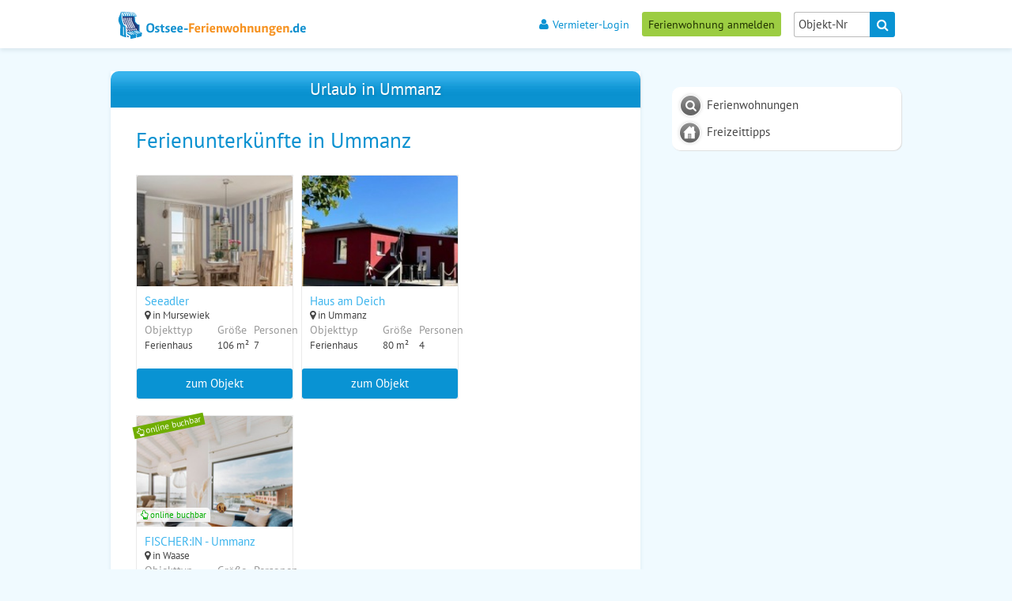

--- FILE ---
content_type: text/html; charset=UTF-8
request_url: http://ostseekuesteferienhaeuser.de/insel-ruegen-insel-hiddensee/ummanz
body_size: 7785
content:
<!DOCTYPE html><html lang="de" class="no-js">
<head>

    <!-- Google Tag Manager -->
    <script>(function(w,d,s,l,i){w[l]=w[l]||[];w[l].push({'gtm.start':
                new Date().getTime(),event:'gtm.js'});var f=d.getElementsByTagName(s)[0],
            j=d.createElement(s),dl=l!='dataLayer'?'&l='+l:'';j.async=true;j.src=
            'https://www.googletagmanager.com/gtm.js?id='+i+dl;f.parentNode.insertBefore(j,f);
        })(window,document,'script','dataLayer','GTM-P4JPMGVB');</script>
    <!-- End Google Tag Manager -->

    <title>Urlaub in Ummanz | Ostsee Ferienwohnung</title><meta name="title" content="Ummanz">
<meta name="description" content="Ferienunterkunft in Ummanz an der Ostsee jetzt online anfragen & buchen. Einen schönen Urlaub wünscht Ostsee-Ferienwohnungen.de.">
<meta name="keywords" content="Ummanz,Moordorf,Mursewiek,Waase">
<meta name="content-language" content="de">
<meta name="author" content="Ostsee-Ferienwohnungen.de">
<meta name="publisher" content="SECRA Bookings GmbH">
<meta name="copyright" content="SECRA Bookings GmbH">
<meta name="revisit-after" content="15 days">
<meta name="page-topic" content="Ferienunterkünfte an der Ostsee, Reise, Tourismus">
<meta name="page-type" content="Katalog Verzeichnis">
<meta name="audience" content="alle">
<meta name="robots" content="index, follow">
<meta name="language" content="de">
<meta name="theme-color" content="#0991d0">
<meta name="viewport" content="width=device-width, initial-scale=1.0">
<meta http-equiv="X-UA-Compatible" content="IE=edge">
<meta http-equiv="Content-Type" content="text/html; charset=UTF-8">
    <link href="/favicon.ico" rel="shortcut icon" type="image/png"/>
    <link href="/favicon.ico" rel="icon" type="image/png"/>
    <link href="/apple-touch-icon.png" rel="apple-touch-icon"/>
    <!-- HTML5 Fallback -->
    <!--[if lt IE 9]>
    <script>
        document.createElement('header');
        document.createElement('main');
        document.createElement('nav');
        document.createElement('section');
        document.createElement('article');
        document.createElement('aside');
        document.createElement('footer');
        document.createElement('hgroup');
    </script>
    <![endif]-->
    <link href="&#x2F;layout&#x2F;modules&#x2F;osfw&#x2F;SecraContentPage&#x2F;assets&#x2F;css&#x2F;print.css" media="print" rel="stylesheet">
<link rel="stylesheet" type="text/css" href="/layout/data/cache/css/52e5a8a77b3de4ac5bca30f35a5be0c5.css" />
    <script>
        //<![CDATA[
        window.gmKey = "AIzaSyCF90GAX4HJlWeCdFlAP7wBLh5yh01GsQ0";
        document.write('<style>.noscript { display: none; }</style>');
        //]]>
    </script>
    <script type="text/javascript" src="/layout/data/cache/f73b872a9a7c110dd5d2886bdfeecfd8.js"></script>
</head>
<body>

<!-- Google Tag Manager (noscript) -->
<noscript><iframe src="https://www.googletagmanager.com/ns.html?id=GTM-P4JPMGVB"
                  height="0" width="0" style="display:none;visibility:hidden"></iframe></noscript>
<!-- End Google Tag Manager (noscript) -->

<div id="objectListMap" ></div>
<header id="header" class="csmall">

    <div id="headerimage" class="csmall">

        
        <noscript>
            <div class="nojavascriptbox">
                <p><strong><i class="fa fa-warning"></i> Sie haben kein Javascript aktiviert.</strong> Damit Sie unser
                    Portal fehlerfrei bedienen können, aktivieren Sie bitte Javascript in Ihrem Browser.</p>
            </div>
        </noscript>
        <div id="navbar_outer" class="csmall">

            <div id="navbar" class="csmall">
                <div id="navbar_inner">
                                        <div id="logo_small" class="csmall"><a
                                href="/"><img
                                    src="/layout/modules/osfw/SecraContentPage/assets/images/design/ostsee-ferienwohnungen-logo.svg"
                                    data-svg="/layout/layout/modules/osfw/SecraContentPage/assets/images/design/ostsee-ferienwohnungen-logo.png"
                                    width="219" height="36" alt="Ostsee-Ferienwohnungen.de"/></a></div>
                    <div class="navclear"></div>
                    <div id="navigation_outer" class="csmall">
                        <a href="#" id="pull"><img
                                    src="/layout/modules/osfw/SecraContentPage/assets/images/design/mobilemenu.svg"
                                    width="25" height="17" alt="Menu"/></a>
                        <div id="navigation">
                            <div>
                                <ul id="navi">
                                    <!--<li class="navi_about"><a href="/ferienwohnung-vermieten"><i class="fa fa-home"></i>Vermieter-Infos</a> </li>-->
                                    <li class="navi_login"><a href="/vermieter"><i
                                                    class="fa fa-user"></i>Vermieter-Login</a></li>
                                </ul>
                                <a id="register_object" class="button-green"
                                   href="/ferienwohnung-vermieten"
                                   title="Ferienwohnung anmelden">Ferienwohnung anmelden</a>
                                <form method="post" name="object_number_search" action="&#x2F;objekt-suche" id="object_number_search">                                <div id="search_object">
                                    <input name="object_number" type="tel" class="textinput" placeholder="Objekt-Nr" value="">                                    <button type="submit" name="submit" class="button-grey" value=""><i class="fa fa-search"></i></button>                                </div>
                                </form>                                <div class="cboth"></div>
                            </div>
                        </div>
                    </div>
                </div>
            </div>
        </div>
            </div> <!-- End headerimage -->
    <div class="cboth"></div>
</header>
<main id="content_wrapper"
      class="csmall ">
    <div id="content_inner" >
        <div>
    <a id="ueberblick" class="anchorspacing"></a>
    <div id="breadcrumb">
    </div>
</div>

<div class="cboth"></div>

<section id="cwrapper_main"
         class="cwrapper_mainbox left noheader gemeindewrapper">
    <h1 class="cwrapper_title first">Urlaub in Ummanz</h1>
                <section>
                <a id="objekte" class="anchorspacing"></a>

                <div class="dividersection">
                    <div class="inner">
                        <h2>Ferienunterkünfte in Ummanz</h2>
                            <div class="psearch psearch_gallery related row3">
        <div class="psearch_inner">
            <div class="psearch_dtv star_0"></div>
                        <div class="psearch_image">
                <a href="/insel-ruegen-insel-hiddensee/mursewiek/seeadler-o5858"
                   title="Ferienhaus in Mursewiek - Seeadler">
                    <img src="/objekte/0005858/31728_257h.jpg"
                         alt="Seeadler"
                         title="Ferienhaus in Mursewiek - Seeadler"/>
                </a>
                <!-- <a class="psearch_image_magni" href="javascript:void(0);">
                        <img src="/layout/modules/osfw/SecraObjectList/assets/images/icons/image_magnifier_large.png" alt=""/>
                    </a> -->
            </div>
            <div class="psearch_details">
                <h2 class="psearch_title">
                    <a href="/insel-ruegen-insel-hiddensee/mursewiek/seeadler-o5858" title="Ferienhaus Seeadler">
                        Seeadler                    </a>
                </h2>

                <p class="psearch_place">
                    <i class="fa fa-map-marker"></i> in Mursewiek<br/>
                                            <span>
                                       <i class="fa fa-sun-o"></i>
                                       5 km zum Strand
                                   </span>
                                    </p>

                <p class="psearch_object type">
                    <span>Objekttyp</span><br/>
                    Ferienhaus                </p>

                <p class="psearch_object size">
                    <span>Größe</span><br/>106 m²</p>

                <p class="psearch_object persons">
                    <span>Personen</span><br/>
                    7                        <span class="small">(max. 6                                Erw.)</span>                </p>

                

                <div class="cboth"></div>
            </div>
            <div class="psearch_outerinfos">
                                <!--                    <a class="psearch_favorite button_favorite"
                       id="button_favorite_"
                       href="javascript:void(0);"
                       title="merken"><i class="fa fa-heart"></i></a>-->
            </div>
            <div class="cboth"></div>
            
            <a class="button-cyan psearch_more" href="/insel-ruegen-insel-hiddensee/mursewiek/seeadler-o5858">
                zum Objekt
            </a>
            <!-- <a class="psearch_hide" href="#"><i class="fa fa-times-circle"></i></a> -->
        </div>
    </div>
        <div class="psearch psearch_gallery related row3">
        <div class="psearch_inner">
            <div class="psearch_dtv star_0"></div>
                        <div class="psearch_image">
                <a href="/insel-ruegen-insel-hiddensee/ummanz/haus-am-deich-o21559"
                   title="Ferienhaus in Ummanz - Haus am Deich - Haus am Deich Waase">
                    <img src="/objekte/0021559/4100179_257h.jpg"
                         alt="Haus am Deich"
                         title="Ferienhaus in Ummanz - Haus am Deich - Haus am Deich Waase"/>
                </a>
                <!-- <a class="psearch_image_magni" href="javascript:void(0);">
                        <img src="/layout/modules/osfw/SecraObjectList/assets/images/icons/image_magnifier_large.png" alt=""/>
                    </a> -->
            </div>
            <div class="psearch_details">
                <h2 class="psearch_title">
                    <a href="/insel-ruegen-insel-hiddensee/ummanz/haus-am-deich-o21559" title="Ferienhaus Haus am Deich">
                        Haus am Deich                    </a>
                </h2>

                <p class="psearch_place">
                    <i class="fa fa-map-marker"></i> in Ummanz<br/>
                                            <span>
                                       <i class="fa fa-sun-o"></i>
                                       600 m zum Strand
                                   </span>
                                    </p>

                <p class="psearch_object type">
                    <span>Objekttyp</span><br/>
                    Ferienhaus                </p>

                <p class="psearch_object size">
                    <span>Größe</span><br/>80 m²</p>

                <p class="psearch_object persons">
                    <span>Personen</span><br/>
                    4                        <span class="small">(max. 4                                Erw.)</span>                </p>

                

                <div class="cboth"></div>
            </div>
            <div class="psearch_outerinfos">
                                <!--                    <a class="psearch_favorite button_favorite"
                       id="button_favorite_"
                       href="javascript:void(0);"
                       title="merken"><i class="fa fa-heart"></i></a>-->
            </div>
            <div class="cboth"></div>
            
            <a class="button-cyan psearch_more" href="/insel-ruegen-insel-hiddensee/ummanz/haus-am-deich-o21559">
                zum Objekt
            </a>
            <!-- <a class="psearch_hide" href="#"><i class="fa fa-times-circle"></i></a> -->
        </div>
    </div>
        <div class="psearch psearch_gallery related row3 last">
        <div class="psearch_inner">
            <div class="psearch_dtv star_0"></div>
                            <div class="bookable-online-banderole"><i class="fa fa-hand-o-up"></i> online buchbar</div>
                        <div class="psearch_image">
                <a href="/insel-ruegen-insel-hiddensee/waase/fischer-in-ummanz-o23423"
                   title="Ferienwohnung in Waase - FISCHER:IN - Ummanz">
                    <img src="/objekte/0023423/5614400_257h.jpg"
                         alt="FISCHER:IN - Ummanz"
                         title="Ferienwohnung in Waase - FISCHER:IN - Ummanz"/>
                </a>
                <!-- <a class="psearch_image_magni" href="javascript:void(0);">
                        <img src="/layout/modules/osfw/SecraObjectList/assets/images/icons/image_magnifier_large.png" alt=""/>
                    </a> -->
            </div>
            <div class="psearch_details">
                <h2 class="psearch_title">
                    <a href="/insel-ruegen-insel-hiddensee/waase/fischer-in-ummanz-o23423" title="Ferienwohnung FISCHER:IN - Ummanz">
                        FISCHER:IN - Ummanz                    </a>
                </h2>

                <p class="psearch_place">
                    <i class="fa fa-map-marker"></i> in Waase<br/>
                                    </p>

                <p class="psearch_object type">
                    <span>Objekttyp</span><br/>
                    Ferienwohnung                </p>

                <p class="psearch_object size">
                    <span>Größe</span><br/>82 m²</p>

                <p class="psearch_object persons">
                    <span>Personen</span><br/>
                    1 - 4                        <span class="small">(max. 4                                Erw.)</span>                </p>

                

                <div class="cboth"></div>
            </div>
            <div class="psearch_outerinfos">
                                <!--                    <a class="psearch_favorite button_favorite"
                       id="button_favorite_"
                       href="javascript:void(0);"
                       title="merken"><i class="fa fa-heart"></i></a>-->
            </div>
            <div class="cboth"></div>
                            <p class="bookable-online"><i class="fa fa-hand-o-up"></i> online buchbar</p>
            
            <a class="button-cyan psearch_more" href="/insel-ruegen-insel-hiddensee/waase/fischer-in-ummanz-o23423">
                zum Objekt
            </a>
            <!-- <a class="psearch_hide" href="#"><i class="fa fa-times-circle"></i></a> -->
        </div>
    </div>
    <script type="text/javascript">
    require(['jquery', 'tooltipLoader', 'secra-object-list', "GlobalPublisher"], function ($, tooltips, ObjectList, GlobalPublisher) {
        $(document).ready(function () {
            //new tooltips(["5858","21559","23423"]);
        });
        GlobalPublisher.subscribe("personalbar.updated", function (data) {
            var el = $(".button_favorite");
            el.blur();
            var favs = data[0].split(",");
            el.each(function () {
                var id = $(this).attr('id');
                id = id.split('_')[2];
                if ($.inArray(id, favs) != -1) {
                    $(this).addClass("active");
                } else {
                    $(this).removeClass("active");

                }
            });
        });
        // TODO Demnaechst: Kommunikation ueber den Publisher
        ObjectList.addClickEventToButton("favorite");
    });
</script>
                    </div>
                    <div class="cboth"></div>
                    <div class="inner">
                        <a class="button-orange big flright"
                           href="/suche/gemeinde/125"
                           title="Suche starten">Ferienwohnungen in der Suche anzeigen
                            (3)</a>

                        <div class="cboth"></div>
                    </div>
                </div>
            </section>
                        <section>
            <a id="freizeittipps" class="anchorspacing"></a>
            <div class="dividersection">
                <div class="inner">
                    <h2>Freizeittipps</h2>                        <div class="ftipp_wrapper gemeinde">
                        <div class="ftipp_inner">
                            <h3>Heimatmuseum Dranske</h3><a href="/seite/freizeittipps/00000042.jpg" title="Heimatmuseum Dranske">
                                <img
                                        class="ftipp_image" src="/seite/freizeittipps/00000042.jpg"
                                        alt="Heimatmuseum Dranske"/>
                                </a>                            <p>Milit&auml;r, Fischerei, Landwirtschaft und Fremdenverkehr bestimmten die Geschichte des Ortes, besonders durch die Halbinsel Bug. &quot;Die Steine des Mimen&quot; &ndash; Teile der Fossiliensammlung von DEFA-Schauspieler Willi Neuenhahn, der 40 Jahre seinen Urlaub in Dranske verbrachte und sammelte. S&uuml;dbug &ndash; Teil des Nationalparks Vorpommersche Boddenlandschaft.</p>
                            <a class="ftipp_website" target="_blank" href="//www.bug-wittow.de"><i
                                        class="fa fa-home"></i>zur Website</a>
                            <div class="cboth"></div>
                        </div>
                        </div>                        <div class="ftipp_wrapper gemeinde">
                        <div class="ftipp_inner">
                            <h3>St&ouml;rtebeker Festspiele</h3><a href="/seite/freizeittipps/00000043.jpg" title="St&ouml;rtebeker Festspiele">
                                <img
                                        class="ftipp_image" src="/seite/freizeittipps/00000043.jpg"
                                        alt="St&ouml;rtebeker Festspiele"/>
                                </a>                            <p>Mit &quot;PIRATEN VOR BRITANNIEN&quot; wird die Handlung der St&ouml;rtebeker Festspiele bis nach England getragen. Entsprechende Kulissen und zahlreiche Neuerungen werden die Zuschauer ins Staunen versetzen. Die Festspiele finden von Juli bis August statt.</p>
                            <a class="ftipp_website" target="_blank" href="//www.stoertebeker.de/"><i
                                        class="fa fa-home"></i>zur Website</a>
                            <div class="cboth"></div>
                        </div>
                        </div>                        <div class="ftipp_wrapper gemeinde">
                        <div class="ftipp_inner">
                            <h3>Rasender Roland</h3>                            <p>Die R&uuml;gensche Kleinbahn GmbH &amp; Co. mit der Dampfbahn &quot;Rasender Roland&quot; ist ein unverwechselbarer Bestandteil des touristischen Geschehens auf der Insel R&uuml;gen. Mit ihrer Spurweite von nur 750 Millimetern erschlie&szlig;t die Kleinbahn die bekanntesten Seeb&auml;der im S&uuml;dosten der Insel.</p>
                            <a class="ftipp_website" target="_blank" href="//www.ruegensche-baederbahn.de"><i
                                        class="fa fa-home"></i>zur Website</a>
                            <div class="cboth"></div>
                        </div>
                        </div>                        <div class="ftipp_wrapper gemeinde">
                        <div class="ftipp_inner">
                            <h3>R&uuml;genpark Gingst</h3>                            <p>Au&szlig;er dem Nachbau der Insel R&uuml;gen erwarten Sie weitere 70 interessante Modelle, u.a. der Deutsche Reichstag und Notre Dame, eingebettet in eine sch&ouml;ne Parklandschaft. Mit der Parkeisenbahn &quot;Emma&quot; kann der gesamte R&uuml;genpark unter fachkundiger Erkl&auml;rung erfahren werden ohne einen Schritt zu tun!</p>
                            <a class="ftipp_website" target="_blank" href="//www.ruegenpark.de"><i
                                        class="fa fa-home"></i>zur Website</a>
                            <div class="cboth"></div>
                        </div>
                        </div>                        <div class="ftipp_wrapper gemeinde">
                        <div class="ftipp_inner">
                            <h3>Kap Arkona</h3>                            <p>Kap Arkona, ein nahezu 50 m hohes Felsplateau, ist der n&ouml;rdlichste Punkt auf der Insel R&uuml;gen. Neben den ber&uuml;hmten Kreidefelsen auf der nahen Halbinsel Jasmund bildet die Steilk&uuml;ste rund um Kap Arkona eine der interessantesten K&uuml;stenabschnitte an der Ostsee.</p>
                            <a class="ftipp_website" target="_blank" href="//www.ruegen-infoweb.de/arkona.htm"><i
                                        class="fa fa-home"></i>zur Website</a>
                            <div class="cboth"></div>
                        </div>
                        </div>                        <div class="ftipp_wrapper gemeinde">
                        <div class="ftipp_inner">
                            <h3>Arkonabahn</h3>                            <p>Die Arkonabahnen sind das Herzst&uuml;ck der Verkehrsreduzierung am Kap Arkona. Sie sind die gr&ouml;&szlig;ten und durch Gasantrieb die umweltfreundlichsten Wegebahnen. Das ganze Jahr pendeln die Arkonabahnen zwischen den Parkpl&auml;tzen vor Putgarten, abwechselnd nach Arkona und Vitt.</p>
                            <a class="ftipp_website" target="_blank" href="//www.kap-arkona-bahn.de"><i
                                        class="fa fa-home"></i>zur Website</a>
                            <div class="cboth"></div>
                        </div>
                        </div>                        <div class="ftipp_wrapper gemeinde">
                        <div class="ftipp_inner">
                            <h3>Jasmar Therme - ein wahres Badeparadies</h3>                            <p>Entspannung pur erwartet die G&auml;ste in der &uuml;ber 1.000 m&sup2; gro&szlig;en Badelandschaft mit Innen- und Au&szlig;enpool, Whirlpool, Kinderbecken und 85m Riesenrutsche sowie angeschlossener Saunawelt.</p>
                            <a class="ftipp_website" target="_blank" href="//https://www.precisehotelruegen.de/de/therme.html"><i
                                        class="fa fa-home"></i>zur Website</a>
                            <div class="cboth"></div>
                        </div>
                        </div>                        <div class="ftipp_wrapper gemeinde">
                        <div class="ftipp_inner">
                            <h3>Nationalpark-Zentrum K&ouml;nigsstuhl auf R&uuml;gen</h3>                            <p>Eine Welt voller Geheimnisse wartet darauf, von Ihnen entdeckt zu werden. Deutschlands kleinster Nationalpark auf Deutschlands gr&ouml;&szlig;ter Insel - das ist der Naturraum Jasmund.</p>
                            <a class="ftipp_website" target="_blank" href="//www.koenigsstuhl.com"><i
                                        class="fa fa-home"></i>zur Website</a>
                            <div class="cboth"></div>
                        </div>
                        </div>                        <div class="ftipp_wrapper gemeinde">
                        <div class="ftipp_inner">
                            <h3>Inselrodelbahn auf R&uuml;gen</h3>                            <p>Willkommen auf der Inselrodelbahn Bergen auf R&uuml;gen,
Deutschlands n&ouml;rdlichster Sommer- und Winter-Rodelbahn</p>
                            <a class="ftipp_website" target="_blank" href="//www.inselrodelbahn-bergen.de"><i
                                        class="fa fa-home"></i>zur Website</a>
                            <div class="cboth"></div>
                        </div>
                        </div>                        <div class="ftipp_wrapper gemeinde">
                        <div class="ftipp_inner">
                            <h3>Nationalpark Jasmund</h3><a href="/seite/freizeittipps/00000141.jpg" title="Nationalpark Jasmund">
                                <img
                                        class="ftipp_image" src="/seite/freizeittipps/00000141.jpg"
                                        alt="Nationalpark Jasmund"/>
                                </a>                            <p>Wir m&ouml;chten Ihnen hier einen Einblick geben in eine einzigartige Landschaft und alles, was dazu notwendig ist, diese Sch&ouml;nheit zu bewahren. 

Vielleicht besuchen Sie den Nationalpark auch einmal.</p>
                            <a class="ftipp_website" target="_blank" href="//www.nationalpark-jasmund.de"><i
                                        class="fa fa-home"></i>zur Website</a>
                            <div class="cboth"></div>
                        </div>
                        </div>                        <div class="ftipp_wrapper gemeinde">
                        <div class="ftipp_inner">
                            <h3>Insel Paradies R&uuml;gen</h3><a href="/seite/freizeittipps/00000162.jpg" title="Insel Paradies R&uuml;gen">
                                <img
                                        class="ftipp_image" src="/seite/freizeittipps/00000162.jpg"
                                        alt="Insel Paradies R&uuml;gen"/>
                                </a>                            <p>Eintauchen in die faszinierende Welt des Badeparadieses Badespa&szlig; Erlebnisbecken mit  Wildwasserkanal, Kinderspielbereich. Au&szlig;enbereich Liegewiese, Piratenschiffund Au&szlig;enbecken.</p>
                            <a class="ftipp_website" target="_blank" href="//www.inselparadies.de"><i
                                        class="fa fa-home"></i>zur Website</a>
                            <div class="cboth"></div>
                        </div>
                        </div>                        <div class="ftipp_wrapper gemeinde">
                        <div class="ftipp_inner">
                            <h3>Tierpark Sassnitz</h3>                            <p>Ein Ort der Ruhe,der Erholung und des Lernens ist der Tierpark Sassnitz. Am Rande des Nationalparks Jasmund finden hier auf ca. 2,5 ha 250 Tiere in 60 Arten ein zu Hause.</p>
                            <a class="ftipp_website" target="_blank" href="//www.tierpark-sassnitz.de/"><i
                                        class="fa fa-home"></i>zur Website</a>
                            <div class="cboth"></div>
                        </div>
                        </div>                </div>
            </div>
            </section></section>

    <aside id="cwrapper_boxes" class="right noacc noheader">
        <div id="gemeinde_anchornav">
            <ul id="gemeinde_anchornavlist">
                                                                    <li class="anchornav_search"><a href="#objekte">Ferienwohnungen</a></li>                                    <li class="anchornav_furniture"><a href="#freizeittipps">Freizeittipps</a></li>                            </ul>
        </div>
    </aside>
    <div class="cboth"></div>
        <div calss="cboth"></div>


        <div class="cboth"></div>
    </div>
</main>

<footer id="footer_outer">
    <div id="footer">
        <div id="footer_inner">

            <div class="footerbox links">
                <h3 class="footertitle">F&uuml;r G&auml;ste</h3>
                <ul>
                                        <li><a href="/allgemeine-buchungsanfrage"
                           title="Allgemeine Buchungsanfrage">Allgemeine Buchungsanfrage</a></li>
                    <li><a href="/last-minute" title="Last-Minute-Angebote">Last-Minute-Angebote</a></li>
                    <li>
                        <a href="/hotels-pensionen"
                           title="Hotels / Pensionen">Hotels / Pensionen</a></li>
                    <li><a href="/campingplaetze"
                           title="Campingpl&auml;tze">Campingpl&auml;tze</a></li>
                    <li><a href="/urlaubsgesuche" title="Urlaubsgesuche">Urlaubsgesuche</a>
                    </li>
                    <li>
                        <a href="/reiseversicherung"
                           title="Reiseversicherung">Reiseversicherung</a></li>
                </ul>
                <h3 class="footertitle">Rechtliches</h3>
                <ul>
                    <li><a href="/agb"
                           title="Allgemeine Gesch&auml;ftsbedingungen">AGB</a></li>
                    <li><a href="/impressum"
                           title="Impressum">Impressum</a></li>
                    <li><a href="/datenschutz"
                           title="Datenschutz">Datenschutz</a></li>
                    <li>
                        <a href="/so-funktioniert-die-plattform"
                           title="So funktioniert die Plattform">So funktioniert die Plattform</a></li>
                    <li>
                        <a href="/cookie-erklaerung"
                           title="Cookie-Erklärung">Cookie-Erklärung</a></li>
                    <li>
                        <a href="/barrierefreiheitserklaerung"
                           title="Erklärung zur Barrierefreiheit">Barrierefreiheitserklärung</a></li>
                </ul>
            </div>

            <div class="footerbox links">
                <h3 class="footertitle">F&uuml;r Vermieter</h3>
                <ul>
                    <li><a href="/ferienwohnung-vermieten"
                           title="Objekt anmelden">Vermieterinformationen</a></li>
                    <li>
                        <a href="/website-erstellung"
                           title="Website-Erstellung">Website-Erstellung</a></li>
                    <li><a href="/vermieter">Vermieter-Login</a></li>
                </ul>
                <h3 class="footertitle">Das Portal</h3>
                <ul>
                    <li><a href="/ueber-uns"
                           title="&Uuml;ber uns">&Uuml;ber uns</a></li>
                </ul>
                <p class="larger"><a href="https://www.facebook.com/ostseeferienwohnungen.de" target="_blank"
                                     title="Ostsee-Ferienwohnungen.de auf Facebook"><i
                                class="fa fa-facebook-square"></i></a></p>
            </div>

            <div class="footerbox discover">
                <h3 class="footertitle">Die Ostsee entdecken</h3>
                
<ul id="discover_desktop">
      <li><a href="/gluecksburg-steinberg-gelting-kronsgaard" title="Glücksburg/Steinberg/Gelting/Kronsgaard">Glücksburg/Steinberg/...</a></li>
      <li><a href="/schlei-schleswig-kappeln" title="Schlei (Schleswig-Kappeln)">Schlei (Schleswig-Kap...</a></li>
      <li><a href="/eckernfoerde" title="Eckernförde">Eckernförde</a></li>
      <li><a href="/kieler-foerde-kiel-laboe" title="Kieler Förde/Kiel/Laboe">Kieler Förde/Kiel/Laboe</a></li>
      <li><a href="/schoenberg-hohenfelde-hohwachter-bucht" title="Schönberg/Hohenfelde/Hohwachter Bucht">Schönberg/Hohenfelde/...</a></li>
      <li><a href="/insel-fehmarn" title="Insel Fehmarn">Insel Fehmarn</a></li>
      <li><a href="/heiligenhafen-weissenhaeuser-strand-grossenbrode" title="Heiligenhafen/Weißenhäuser Strand/Großenbrode">Heiligenhafen/Weißenh...</a></li>
      <li><a href="/groemitz-kellenhusen-dahme-grube" title="Grömitz/Kellenhusen/Dahme/Grube">Grömitz/Kellenhusen/D...</a></li>
      <li><a href="/eutin-malente-ploen" title="Eutin/Malente/Plön">Eutin/Malente/Plön</a></li>
      <li><a href="/neustadt-sierksdorf-pelzerhaken-rettin" title="Neustadt/Sierksdorf/Pelzerhaken/Rettin">Neustadt/Sierksdorf/P...</a></li>
      <li><a href="/timmendorfer-strand-scharbeutz" title="Timmendorfer Strand/Scharbeutz">Timmendorfer Strand/S...</a></li>
      <li><a href="/luebeck-travemuende" title="Lübeck-Travemünde">Lübeck-Travemünde</a></li>
      <li><a href="/kluetzer-winkel-boltenhagen-wohlenb-wiek" title="Klützer Winkel/Boltenhagen/Wohlenb. Wiek">Klützer Winkel/Bolten...</a></li>
      <li><a href="/insel-poel-wismar" title="Insel Poel/Wismar">Insel Poel/Wismar</a></li>
      <li><a href="/kuehlungsborn-rerik-neubukow-nienhagen" title="Kühlungsborn/Rerik/Neubukow/Nienhagen">Kühlungsborn/Rerik/Ne...</a></li>
      <li><a href="/rostock-warnemuende-graal-mueritz" title="Rostock-Warnemünde/Graal Müritz">Rostock-Warnemünde/Gr...</a></li>
      <li><a href="/insel-fischland-darss-zingst-barth" title="Insel Fischland/Darß/Zingst/Barth">Insel Fischland/Darß/...</a></li>
      <li><a href="/ribnitz-damgarten-stralsund-greifswald" title="Ribnitz-Damgarten/Stralsund/Greifswald">Ribnitz-Damgarten/Str...</a></li>
      <li><a href="/insel-ruegen-insel-hiddensee" title="Insel Rügen/Insel Hiddensee">Insel Rügen/Insel Hid...</a></li>
      <li><a href="/insel-usedom" title="Insel Usedom">Insel Usedom</a></li>
      <li><a href="/wolgast-anklam-ueckermuende" title="Wolgast/Anklam/Ueckermünde">Wolgast/Anklam/Uecker...</a></li>
  </ul>

<ul id="discover_mobile">
      <li><a href="/gluecksburg-steinberg-gelting-kronsgaard" title="Glücksburg/Steinberg/Gelting/Kronsgaard">Glücksburg/Steinberg/Gelting/Kronsgaard</a></li>
      <li><a href="/schlei-schleswig-kappeln" title="Schlei (Schleswig-Kappeln)">Schlei (Schleswig-Kappeln)</a></li>
      <li><a href="/eckernfoerde" title="Eckernförde">Eckernförde</a></li>
      <li><a href="/kieler-foerde-kiel-laboe" title="Kieler Förde/Kiel/Laboe">Kieler Förde/Kiel/Laboe</a></li>
      <li><a href="/schoenberg-hohenfelde-hohwachter-bucht" title="Schönberg/Hohenfelde/Hohwachter Bucht">Schönberg/Hohenfelde/Hohwachter Bucht</a></li>
      <li><a href="/insel-fehmarn" title="Insel Fehmarn">Insel Fehmarn</a></li>
      <li><a href="/heiligenhafen-weissenhaeuser-strand-grossenbrode" title="Heiligenhafen/Weißenhäuser Strand/Großenbrode">Heiligenhafen/Weißenhäuser Strand/Großenbrode</a></li>
      <li><a href="/groemitz-kellenhusen-dahme-grube" title="Grömitz/Kellenhusen/Dahme/Grube">Grömitz/Kellenhusen/Dahme/Grube</a></li>
      <li><a href="/eutin-malente-ploen" title="Eutin/Malente/Plön">Eutin/Malente/Plön</a></li>
      <li><a href="/neustadt-sierksdorf-pelzerhaken-rettin" title="Neustadt/Sierksdorf/Pelzerhaken/Rettin">Neustadt/Sierksdorf/Pelzerhaken/Rettin</a></li>
      <li><a href="/timmendorfer-strand-scharbeutz" title="Timmendorfer Strand/Scharbeutz">Timmendorfer Strand/Scharbeutz</a></li>
      <li><a href="/luebeck-travemuende" title="Lübeck-Travemünde">Lübeck-Travemünde</a></li>
      <li><a href="/kluetzer-winkel-boltenhagen-wohlenb-wiek" title="Klützer Winkel/Boltenhagen/Wohlenb. Wiek">Klützer Winkel/Boltenhagen/Wohlenb. Wiek</a></li>
      <li><a href="/insel-poel-wismar" title="Insel Poel/Wismar">Insel Poel/Wismar</a></li>
      <li><a href="/kuehlungsborn-rerik-neubukow-nienhagen" title="Kühlungsborn/Rerik/Neubukow/Nienhagen">Kühlungsborn/Rerik/Neubukow/Nienhagen</a></li>
      <li><a href="/rostock-warnemuende-graal-mueritz" title="Rostock-Warnemünde/Graal Müritz">Rostock-Warnemünde/Graal Müritz</a></li>
      <li><a href="/insel-fischland-darss-zingst-barth" title="Insel Fischland/Darß/Zingst/Barth">Insel Fischland/Darß/Zingst/Barth</a></li>
      <li><a href="/ribnitz-damgarten-stralsund-greifswald" title="Ribnitz-Damgarten/Stralsund/Greifswald">Ribnitz-Damgarten/Stralsund/Greifswald</a></li>
      <li><a href="/insel-ruegen-insel-hiddensee" title="Insel Rügen/Insel Hiddensee">Insel Rügen/Insel Hiddensee</a></li>
      <li><a href="/insel-usedom" title="Insel Usedom">Insel Usedom</a></li>
      <li><a href="/wolgast-anklam-ueckermuende" title="Wolgast/Anklam/Ueckermünde">Wolgast/Anklam/Ueckermünde</a></li>
  </ul>
            </div>

            <div class="cboth"></div>
            <p class="small footercopyright">&copy; 1999 - 2026 by <a
                        href="https://www.secra.de" target="_blank">SECRA
                    Bookings GmbH</a> &bull; <a href="https://www.ostsee-ferienwohnungen.de">www.ostsee-ferienwohnungen.de</a>
            </p>

        </div>
    </div>
</footer>


<script type="text/javascript">
    var secra_op_client;
    if (!secra_op_client) {
        secra_op_client = {};
    }
    if (!secra_op_client.tracking) {
        secra_op_client.tracking = {};
    }
    if (!secra_op_client.tracking.search) {
        secra_op_client.tracking.search = {};
    }
    if (!secra_op_client.tracking.object) {
        secra_op_client.tracking.object = {};
    }
    if (!secra_op_client.tracking.booking) {
        secra_op_client.tracking.booking = {};
    }
    if (!secra_op_client.tracking.contactform) {
        secra_op_client.tracking.contactform = {};
    }

    document.addEventListener('DOMContentLoaded', function () {

        var sendBuchungFerienunterkunft = function (mod, event, data) {
            console.info("Objektbuchung: " + data.ObjMetaNr);
            dataLayer.push({
                'event': 'objectBooking',
                'eventCategory': 'OSFW Ferienunterkunft',
                'eventAction': 'Buchung Ferienunterkunft',
                'objectId': data.ObjMetaNr,
                'objectName': data.name,
                'objectBookingNumber': data.BuchungNr,
                'objectBookingPrice': data.price,
            });
        };

        var initEvents = function () {
            secra_op_client.tracking.booking["submit-success"] = sendBuchungFerienunterkunft;
        };

        initEvents();
    })

</script>
<div class="scrollup"></div>
</body>
</html>


--- FILE ---
content_type: text/css
request_url: http://ostseekuesteferienhaeuser.de/layout/data/cache/css/52e5a8a77b3de4ac5bca30f35a5be0c5.css
body_size: 31610
content:
/* 
html5doctor.com Reset Stylesheet
v1.6.1
Last Updated: 2010-09-17
Author: Richard Clark - http://richclarkdesign.com 
Twitter: @rich_clark
*/

html, body, div, span, object, iframe,
h1, h2, h3, h4, h5, h6, p, blockquote, pre,
abbr, address, cite, code,
del, dfn, em, img, ins, kbd, q, samp,
small, strong, sub, sup, var,
b, i,
dl, dt, dd, ol, ul, li,
fieldset, form, label, legend,
table, caption, tbody, tfoot, thead, tr, th, td,
article, aside, canvas, details, figcaption, figure,
footer, header, hgroup, menu, nav, section, summary,
time, mark, audio, video {
	margin:0;
	padding:0;
	border:0;
	outline:0;
	font-size:100%;
	vertical-align:baseline;
	background:transparent;
}

body {
	line-height:1;
}

article,aside,details,figcaption,figure,
footer,header,hgroup,menu,nav,section {
	display:block;
}

nav ul {
	list-style:none;
}

blockquote, q {
	quotes:none;
}

blockquote:before, blockquote:after,
q:before, q:after {
	content:'';
	content:none;
}

a {
	margin:0;
	padding:0;
	font-size:100%;
	vertical-align:baseline;
	background:transparent;
}

/* change colours to suit your needs */
ins {
	background-color:#ff9;
	color:#000;
	text-decoration:none;
}

/* change colours to suit your needs */
mark {
	background-color:#ff9;
	color:#000;
	font-style:italic;
	font-weight:bold;
}

del {
	text-decoration: line-through;
}

abbr[title], dfn[title] {
	border-bottom:1px dotted;
	cursor:help;
}

table {
	border-collapse:collapse;
	border-spacing:0;
}

/* change border colour to suit your needs */
hr {
	display:block;
	height:1px;
	border:0;
	border-top:1px solid #cccccc;
	margin:1em 0;
	padding:0;
}

input, select {
	vertical-align:middle;
}

/* Make HTML 5 elements display block-level for consistent styling */
header, nav, article, footer, address, section, aside, main
{
	display: block;
}
/*!
 *  Font Awesome 4.2.0 by @davegandy - http://fontawesome.io - @fontawesome
 *  License - http://fontawesome.io/license (Font: SIL OFL 1.1, CSS: MIT License)
 */@font-face{font-family:'FontAwesome';src:url('/layout/modules/osfw/SecraContentPage/assets/images/icons/font-awesome/fonts/fontawesome-webfont.eot?v=4.2.0');src:url('/layout/modules/osfw/SecraContentPage/assets/images/icons/font-awesome/fonts/fontawesome-webfont.eot?#iefix&v=4.2.0') format('embedded-opentype'),url('/layout/modules/osfw/SecraContentPage/assets/images/icons/font-awesome/fonts/fontawesome-webfont.woff?v=4.2.0') format('woff'),url('/layout/modules/osfw/SecraContentPage/assets/images/icons/font-awesome/fonts/fontawesome-webfont.ttf?v=4.2.0') format('truetype'),url('/layout/modules/osfw/SecraContentPage/assets/images/icons/font-awesome/fonts/fontawesome-webfont.svg?v=4.2.0#fontawesomeregular') format('svg');font-weight:normal;font-style:normal}.fa{display:inline-block;font:normal normal normal 14px/1 FontAwesome;font-size:inherit;text-rendering:auto;-webkit-font-smoothing:antialiased;-moz-osx-font-smoothing:grayscale}.fa-lg{font-size:1.33333333em;line-height:.75em;vertical-align:-15%}.fa-2x{font-size:2em}.fa-3x{font-size:3em}.fa-4x{font-size:4em}.fa-5x{font-size:5em}.fa-fw{width:1.28571429em;text-align:center}.fa-ul{padding-left:0;margin-left:2.14285714em;list-style-type:none}.fa-ul>li{position:relative}.fa-li{position:absolute;left:-2.14285714em;width:2.14285714em;top:.14285714em;text-align:center}.fa-li.fa-lg{left:-1.85714286em}.fa-border{padding:.2em .25em .15em;border:solid .08em #eee;border-radius:.1em}.pull-right{float:right}.pull-left{float:left}.fa.pull-left{margin-right:.3em}.fa.pull-right{margin-left:.3em}.fa-spin{-webkit-animation:fa-spin 2s infinite linear;animation:fa-spin 2s infinite linear}@-webkit-keyframes fa-spin{0%{-webkit-transform:rotate(0deg);transform:rotate(0deg)}100%{-webkit-transform:rotate(359deg);transform:rotate(359deg)}}@keyframes fa-spin{0%{-webkit-transform:rotate(0deg);transform:rotate(0deg)}100%{-webkit-transform:rotate(359deg);transform:rotate(359deg)}}.fa-rotate-90{filter:progid:DXImageTransform.Microsoft.BasicImage(rotation=1);-webkit-transform:rotate(90deg);-ms-transform:rotate(90deg);transform:rotate(90deg)}.fa-rotate-180{filter:progid:DXImageTransform.Microsoft.BasicImage(rotation=2);-webkit-transform:rotate(180deg);-ms-transform:rotate(180deg);transform:rotate(180deg)}.fa-rotate-270{filter:progid:DXImageTransform.Microsoft.BasicImage(rotation=3);-webkit-transform:rotate(270deg);-ms-transform:rotate(270deg);transform:rotate(270deg)}.fa-flip-horizontal{filter:progid:DXImageTransform.Microsoft.BasicImage(rotation=0, mirror=1);-webkit-transform:scale(-1, 1);-ms-transform:scale(-1, 1);transform:scale(-1, 1)}.fa-flip-vertical{filter:progid:DXImageTransform.Microsoft.BasicImage(rotation=2, mirror=1);-webkit-transform:scale(1, -1);-ms-transform:scale(1, -1);transform:scale(1, -1)}:root .fa-rotate-90,:root .fa-rotate-180,:root .fa-rotate-270,:root .fa-flip-horizontal,:root .fa-flip-vertical{filter:none}.fa-stack{position:relative;display:inline-block;width:2em;height:2em;line-height:2em;vertical-align:middle}.fa-stack-1x,.fa-stack-2x{position:absolute;left:0;width:100%;text-align:center}.fa-stack-1x{line-height:inherit}.fa-stack-2x{font-size:2em}.fa-inverse{color:#fff}.fa-glass:before{content:"\f000"}.fa-music:before{content:"\f001"}.fa-search:before{content:"\f002"}.fa-envelope-o:before{content:"\f003"}.fa-heart:before{content:"\f004"}.fa-star:before{content:"\f005"}.fa-star-o:before{content:"\f006"}.fa-user:before{content:"\f007"}.fa-film:before{content:"\f008"}.fa-th-large:before{content:"\f009"}.fa-th:before{content:"\f00a"}.fa-th-list:before{content:"\f00b"}.fa-check:before{content:"\f00c"}.fa-remove:before,.fa-close:before,.fa-times:before{content:"\f00d"}.fa-search-plus:before{content:"\f00e"}.fa-search-minus:before{content:"\f010"}.fa-power-off:before{content:"\f011"}.fa-signal:before{content:"\f012"}.fa-gear:before,.fa-cog:before{content:"\f013"}.fa-trash-o:before{content:"\f014"}.fa-home:before{content:"\f015"}.fa-file-o:before{content:"\f016"}.fa-clock-o:before{content:"\f017"}.fa-road:before{content:"\f018"}.fa-download:before{content:"\f019"}.fa-arrow-circle-o-down:before{content:"\f01a"}.fa-arrow-circle-o-up:before{content:"\f01b"}.fa-inbox:before{content:"\f01c"}.fa-play-circle-o:before{content:"\f01d"}.fa-rotate-right:before,.fa-repeat:before{content:"\f01e"}.fa-refresh:before{content:"\f021"}.fa-list-alt:before{content:"\f022"}.fa-lock:before{content:"\f023"}.fa-flag:before{content:"\f024"}.fa-headphones:before{content:"\f025"}.fa-volume-off:before{content:"\f026"}.fa-volume-down:before{content:"\f027"}.fa-volume-up:before{content:"\f028"}.fa-qrcode:before{content:"\f029"}.fa-barcode:before{content:"\f02a"}.fa-tag:before{content:"\f02b"}.fa-tags:before{content:"\f02c"}.fa-book:before{content:"\f02d"}.fa-bookmark:before{content:"\f02e"}.fa-print:before{content:"\f02f"}.fa-camera:before{content:"\f030"}.fa-font:before{content:"\f031"}.fa-bold:before{content:"\f032"}.fa-italic:before{content:"\f033"}.fa-text-height:before{content:"\f034"}.fa-text-width:before{content:"\f035"}.fa-align-left:before{content:"\f036"}.fa-align-center:before{content:"\f037"}.fa-align-right:before{content:"\f038"}.fa-align-justify:before{content:"\f039"}.fa-list:before{content:"\f03a"}.fa-dedent:before,.fa-outdent:before{content:"\f03b"}.fa-indent:before{content:"\f03c"}.fa-video-camera:before{content:"\f03d"}.fa-photo:before,.fa-image:before,.fa-picture-o:before{content:"\f03e"}.fa-pencil:before{content:"\f040"}.fa-map-marker:before{content:"\f041"}.fa-adjust:before{content:"\f042"}.fa-tint:before{content:"\f043"}.fa-edit:before,.fa-pencil-square-o:before{content:"\f044"}.fa-share-square-o:before{content:"\f045"}.fa-check-square-o:before{content:"\f046"}.fa-arrows:before{content:"\f047"}.fa-step-backward:before{content:"\f048"}.fa-fast-backward:before{content:"\f049"}.fa-backward:before{content:"\f04a"}.fa-play:before{content:"\f04b"}.fa-pause:before{content:"\f04c"}.fa-stop:before{content:"\f04d"}.fa-forward:before{content:"\f04e"}.fa-fast-forward:before{content:"\f050"}.fa-step-forward:before{content:"\f051"}.fa-eject:before{content:"\f052"}.fa-chevron-left:before{content:"\f053"}.fa-chevron-right:before{content:"\f054"}.fa-plus-circle:before{content:"\f055"}.fa-minus-circle:before{content:"\f056"}.fa-times-circle:before{content:"\f057"}.fa-check-circle:before{content:"\f058"}.fa-question-circle:before{content:"\f059"}.fa-info-circle:before{content:"\f05a"}.fa-crosshairs:before{content:"\f05b"}.fa-times-circle-o:before{content:"\f05c"}.fa-check-circle-o:before{content:"\f05d"}.fa-ban:before{content:"\f05e"}.fa-arrow-left:before{content:"\f060"}.fa-arrow-right:before{content:"\f061"}.fa-arrow-up:before{content:"\f062"}.fa-arrow-down:before{content:"\f063"}.fa-mail-forward:before,.fa-share:before{content:"\f064"}.fa-expand:before{content:"\f065"}.fa-compress:before{content:"\f066"}.fa-plus:before{content:"\f067"}.fa-minus:before{content:"\f068"}.fa-asterisk:before{content:"\f069"}.fa-exclamation-circle:before{content:"\f06a"}.fa-gift:before{content:"\f06b"}.fa-leaf:before{content:"\f06c"}.fa-fire:before{content:"\f06d"}.fa-eye:before{content:"\f06e"}.fa-eye-slash:before{content:"\f070"}.fa-warning:before,.fa-exclamation-triangle:before{content:"\f071"}.fa-plane:before{content:"\f072"}.fa-calendar:before{content:"\f073"}.fa-random:before{content:"\f074"}.fa-comment:before{content:"\f075"}.fa-magnet:before{content:"\f076"}.fa-chevron-up:before{content:"\f077"}.fa-chevron-down:before{content:"\f078"}.fa-retweet:before{content:"\f079"}.fa-shopping-cart:before{content:"\f07a"}.fa-folder:before{content:"\f07b"}.fa-folder-open:before{content:"\f07c"}.fa-arrows-v:before{content:"\f07d"}.fa-arrows-h:before{content:"\f07e"}.fa-bar-chart-o:before,.fa-bar-chart:before{content:"\f080"}.fa-twitter-square:before{content:"\f081"}.fa-facebook-square:before{content:"\f082"}.fa-camera-retro:before{content:"\f083"}.fa-key:before{content:"\f084"}.fa-gears:before,.fa-cogs:before{content:"\f085"}.fa-comments:before{content:"\f086"}.fa-thumbs-o-up:before{content:"\f087"}.fa-thumbs-o-down:before{content:"\f088"}.fa-star-half:before{content:"\f089"}.fa-heart-o:before{content:"\f08a"}.fa-sign-out:before{content:"\f08b"}.fa-linkedin-square:before{content:"\f08c"}.fa-thumb-tack:before{content:"\f08d"}.fa-external-link:before{content:"\f08e"}.fa-sign-in:before{content:"\f090"}.fa-trophy:before{content:"\f091"}.fa-github-square:before{content:"\f092"}.fa-upload:before{content:"\f093"}.fa-lemon-o:before{content:"\f094"}.fa-phone:before{content:"\f095"}.fa-square-o:before{content:"\f096"}.fa-bookmark-o:before{content:"\f097"}.fa-phone-square:before{content:"\f098"}.fa-twitter:before{content:"\f099"}.fa-facebook:before{content:"\f09a"}.fa-github:before{content:"\f09b"}.fa-unlock:before{content:"\f09c"}.fa-credit-card:before{content:"\f09d"}.fa-rss:before{content:"\f09e"}.fa-hdd-o:before{content:"\f0a0"}.fa-bullhorn:before{content:"\f0a1"}.fa-bell:before{content:"\f0f3"}.fa-certificate:before{content:"\f0a3"}.fa-hand-o-right:before{content:"\f0a4"}.fa-hand-o-left:before{content:"\f0a5"}.fa-hand-o-up:before{content:"\f0a6"}.fa-hand-o-down:before{content:"\f0a7"}.fa-arrow-circle-left:before{content:"\f0a8"}.fa-arrow-circle-right:before{content:"\f0a9"}.fa-arrow-circle-up:before{content:"\f0aa"}.fa-arrow-circle-down:before{content:"\f0ab"}.fa-globe:before{content:"\f0ac"}.fa-wrench:before{content:"\f0ad"}.fa-tasks:before{content:"\f0ae"}.fa-filter:before{content:"\f0b0"}.fa-briefcase:before{content:"\f0b1"}.fa-arrows-alt:before{content:"\f0b2"}.fa-group:before,.fa-users:before{content:"\f0c0"}.fa-chain:before,.fa-link:before{content:"\f0c1"}.fa-cloud:before{content:"\f0c2"}.fa-flask:before{content:"\f0c3"}.fa-cut:before,.fa-scissors:before{content:"\f0c4"}.fa-copy:before,.fa-files-o:before{content:"\f0c5"}.fa-paperclip:before{content:"\f0c6"}.fa-save:before,.fa-floppy-o:before{content:"\f0c7"}.fa-square:before{content:"\f0c8"}.fa-navicon:before,.fa-reorder:before,.fa-bars:before{content:"\f0c9"}.fa-list-ul:before{content:"\f0ca"}.fa-list-ol:before{content:"\f0cb"}.fa-strikethrough:before{content:"\f0cc"}.fa-underline:before{content:"\f0cd"}.fa-table:before{content:"\f0ce"}.fa-magic:before{content:"\f0d0"}.fa-truck:before{content:"\f0d1"}.fa-pinterest:before{content:"\f0d2"}.fa-pinterest-square:before{content:"\f0d3"}.fa-google-plus-square:before{content:"\f0d4"}.fa-google-plus:before{content:"\f0d5"}.fa-money:before{content:"\f0d6"}.fa-caret-down:before{content:"\f0d7"}.fa-caret-up:before{content:"\f0d8"}.fa-caret-left:before{content:"\f0d9"}.fa-caret-right:before{content:"\f0da"}.fa-columns:before{content:"\f0db"}.fa-unsorted:before,.fa-sort:before{content:"\f0dc"}.fa-sort-down:before,.fa-sort-desc:before{content:"\f0dd"}.fa-sort-up:before,.fa-sort-asc:before{content:"\f0de"}.fa-envelope:before{content:"\f0e0"}.fa-linkedin:before{content:"\f0e1"}.fa-rotate-left:before,.fa-undo:before{content:"\f0e2"}.fa-legal:before,.fa-gavel:before{content:"\f0e3"}.fa-dashboard:before,.fa-tachometer:before{content:"\f0e4"}.fa-comment-o:before{content:"\f0e5"}.fa-comments-o:before{content:"\f0e6"}.fa-flash:before,.fa-bolt:before{content:"\f0e7"}.fa-sitemap:before{content:"\f0e8"}.fa-umbrella:before{content:"\f0e9"}.fa-paste:before,.fa-clipboard:before{content:"\f0ea"}.fa-lightbulb-o:before{content:"\f0eb"}.fa-exchange:before{content:"\f0ec"}.fa-cloud-download:before{content:"\f0ed"}.fa-cloud-upload:before{content:"\f0ee"}.fa-user-md:before{content:"\f0f0"}.fa-stethoscope:before{content:"\f0f1"}.fa-suitcase:before{content:"\f0f2"}.fa-bell-o:before{content:"\f0a2"}.fa-coffee:before{content:"\f0f4"}.fa-cutlery:before{content:"\f0f5"}.fa-file-text-o:before{content:"\f0f6"}.fa-building-o:before{content:"\f0f7"}.fa-hospital-o:before{content:"\f0f8"}.fa-ambulance:before{content:"\f0f9"}.fa-medkit:before{content:"\f0fa"}.fa-fighter-jet:before{content:"\f0fb"}.fa-beer:before{content:"\f0fc"}.fa-h-square:before{content:"\f0fd"}.fa-plus-square:before{content:"\f0fe"}.fa-angle-double-left:before{content:"\f100"}.fa-angle-double-right:before{content:"\f101"}.fa-angle-double-up:before{content:"\f102"}.fa-angle-double-down:before{content:"\f103"}.fa-angle-left:before{content:"\f104"}.fa-angle-right:before{content:"\f105"}.fa-angle-up:before{content:"\f106"}.fa-angle-down:before{content:"\f107"}.fa-desktop:before{content:"\f108"}.fa-laptop:before{content:"\f109"}.fa-tablet:before{content:"\f10a"}.fa-mobile-phone:before,.fa-mobile:before{content:"\f10b"}.fa-circle-o:before{content:"\f10c"}.fa-quote-left:before{content:"\f10d"}.fa-quote-right:before{content:"\f10e"}.fa-spinner:before{content:"\f110"}.fa-circle:before{content:"\f111"}.fa-mail-reply:before,.fa-reply:before{content:"\f112"}.fa-github-alt:before{content:"\f113"}.fa-folder-o:before{content:"\f114"}.fa-folder-open-o:before{content:"\f115"}.fa-smile-o:before{content:"\f118"}.fa-frown-o:before{content:"\f119"}.fa-meh-o:before{content:"\f11a"}.fa-gamepad:before{content:"\f11b"}.fa-keyboard-o:before{content:"\f11c"}.fa-flag-o:before{content:"\f11d"}.fa-flag-checkered:before{content:"\f11e"}.fa-terminal:before{content:"\f120"}.fa-code:before{content:"\f121"}.fa-mail-reply-all:before,.fa-reply-all:before{content:"\f122"}.fa-star-half-empty:before,.fa-star-half-full:before,.fa-star-half-o:before{content:"\f123"}.fa-location-arrow:before{content:"\f124"}.fa-crop:before{content:"\f125"}.fa-code-fork:before{content:"\f126"}.fa-unlink:before,.fa-chain-broken:before{content:"\f127"}.fa-question:before{content:"\f128"}.fa-info:before{content:"\f129"}.fa-exclamation:before{content:"\f12a"}.fa-superscript:before{content:"\f12b"}.fa-subscript:before{content:"\f12c"}.fa-eraser:before{content:"\f12d"}.fa-puzzle-piece:before{content:"\f12e"}.fa-microphone:before{content:"\f130"}.fa-microphone-slash:before{content:"\f131"}.fa-shield:before{content:"\f132"}.fa-calendar-o:before{content:"\f133"}.fa-fire-extinguisher:before{content:"\f134"}.fa-rocket:before{content:"\f135"}.fa-maxcdn:before{content:"\f136"}.fa-chevron-circle-left:before{content:"\f137"}.fa-chevron-circle-right:before{content:"\f138"}.fa-chevron-circle-up:before{content:"\f139"}.fa-chevron-circle-down:before{content:"\f13a"}.fa-html5:before{content:"\f13b"}.fa-css3:before{content:"\f13c"}.fa-anchor:before{content:"\f13d"}.fa-unlock-alt:before{content:"\f13e"}.fa-bullseye:before{content:"\f140"}.fa-ellipsis-h:before{content:"\f141"}.fa-ellipsis-v:before{content:"\f142"}.fa-rss-square:before{content:"\f143"}.fa-play-circle:before{content:"\f144"}.fa-ticket:before{content:"\f145"}.fa-minus-square:before{content:"\f146"}.fa-minus-square-o:before{content:"\f147"}.fa-level-up:before{content:"\f148"}.fa-level-down:before{content:"\f149"}.fa-check-square:before{content:"\f14a"}.fa-pencil-square:before{content:"\f14b"}.fa-external-link-square:before{content:"\f14c"}.fa-share-square:before{content:"\f14d"}.fa-compass:before{content:"\f14e"}.fa-toggle-down:before,.fa-caret-square-o-down:before{content:"\f150"}.fa-toggle-up:before,.fa-caret-square-o-up:before{content:"\f151"}.fa-toggle-right:before,.fa-caret-square-o-right:before{content:"\f152"}.fa-euro:before,.fa-eur:before{content:"\f153"}.fa-gbp:before{content:"\f154"}.fa-dollar:before,.fa-usd:before{content:"\f155"}.fa-rupee:before,.fa-inr:before{content:"\f156"}.fa-cny:before,.fa-rmb:before,.fa-yen:before,.fa-jpy:before{content:"\f157"}.fa-ruble:before,.fa-rouble:before,.fa-rub:before{content:"\f158"}.fa-won:before,.fa-krw:before{content:"\f159"}.fa-bitcoin:before,.fa-btc:before{content:"\f15a"}.fa-file:before{content:"\f15b"}.fa-file-text:before{content:"\f15c"}.fa-sort-alpha-asc:before{content:"\f15d"}.fa-sort-alpha-desc:before{content:"\f15e"}.fa-sort-amount-asc:before{content:"\f160"}.fa-sort-amount-desc:before{content:"\f161"}.fa-sort-numeric-asc:before{content:"\f162"}.fa-sort-numeric-desc:before{content:"\f163"}.fa-thumbs-up:before{content:"\f164"}.fa-thumbs-down:before{content:"\f165"}.fa-youtube-square:before{content:"\f166"}.fa-youtube:before{content:"\f167"}.fa-xing:before{content:"\f168"}.fa-xing-square:before{content:"\f169"}.fa-youtube-play:before{content:"\f16a"}.fa-dropbox:before{content:"\f16b"}.fa-stack-overflow:before{content:"\f16c"}.fa-instagram:before{content:"\f16d"}.fa-flickr:before{content:"\f16e"}.fa-adn:before{content:"\f170"}.fa-bitbucket:before{content:"\f171"}.fa-bitbucket-square:before{content:"\f172"}.fa-tumblr:before{content:"\f173"}.fa-tumblr-square:before{content:"\f174"}.fa-long-arrow-down:before{content:"\f175"}.fa-long-arrow-up:before{content:"\f176"}.fa-long-arrow-left:before{content:"\f177"}.fa-long-arrow-right:before{content:"\f178"}.fa-apple:before{content:"\f179"}.fa-windows:before{content:"\f17a"}.fa-android:before{content:"\f17b"}.fa-linux:before{content:"\f17c"}.fa-dribbble:before{content:"\f17d"}.fa-skype:before{content:"\f17e"}.fa-foursquare:before{content:"\f180"}.fa-trello:before{content:"\f181"}.fa-female:before{content:"\f182"}.fa-male:before{content:"\f183"}.fa-gittip:before{content:"\f184"}.fa-sun-o:before{content:"\f185"}.fa-moon-o:before{content:"\f186"}.fa-archive:before{content:"\f187"}.fa-bug:before{content:"\f188"}.fa-vk:before{content:"\f189"}.fa-weibo:before{content:"\f18a"}.fa-renren:before{content:"\f18b"}.fa-pagelines:before{content:"\f18c"}.fa-stack-exchange:before{content:"\f18d"}.fa-arrow-circle-o-right:before{content:"\f18e"}.fa-arrow-circle-o-left:before{content:"\f190"}.fa-toggle-left:before,.fa-caret-square-o-left:before{content:"\f191"}.fa-dot-circle-o:before{content:"\f192"}.fa-wheelchair:before{content:"\f193"}.fa-vimeo-square:before{content:"\f194"}.fa-turkish-lira:before,.fa-try:before{content:"\f195"}.fa-plus-square-o:before{content:"\f196"}.fa-space-shuttle:before{content:"\f197"}.fa-slack:before{content:"\f198"}.fa-envelope-square:before{content:"\f199"}.fa-wordpress:before{content:"\f19a"}.fa-openid:before{content:"\f19b"}.fa-institution:before,.fa-bank:before,.fa-university:before{content:"\f19c"}.fa-mortar-board:before,.fa-graduation-cap:before{content:"\f19d"}.fa-yahoo:before{content:"\f19e"}.fa-google:before{content:"\f1a0"}.fa-reddit:before{content:"\f1a1"}.fa-reddit-square:before{content:"\f1a2"}.fa-stumbleupon-circle:before{content:"\f1a3"}.fa-stumbleupon:before{content:"\f1a4"}.fa-delicious:before{content:"\f1a5"}.fa-digg:before{content:"\f1a6"}.fa-pied-piper:before{content:"\f1a7"}.fa-pied-piper-alt:before{content:"\f1a8"}.fa-drupal:before{content:"\f1a9"}.fa-joomla:before{content:"\f1aa"}.fa-language:before{content:"\f1ab"}.fa-fax:before{content:"\f1ac"}.fa-building:before{content:"\f1ad"}.fa-child:before{content:"\f1ae"}.fa-paw:before{content:"\f1b0"}.fa-spoon:before{content:"\f1b1"}.fa-cube:before{content:"\f1b2"}.fa-cubes:before{content:"\f1b3"}.fa-behance:before{content:"\f1b4"}.fa-behance-square:before{content:"\f1b5"}.fa-steam:before{content:"\f1b6"}.fa-steam-square:before{content:"\f1b7"}.fa-recycle:before{content:"\f1b8"}.fa-automobile:before,.fa-car:before{content:"\f1b9"}.fa-cab:before,.fa-taxi:before{content:"\f1ba"}.fa-tree:before{content:"\f1bb"}.fa-spotify:before{content:"\f1bc"}.fa-deviantart:before{content:"\f1bd"}.fa-soundcloud:before{content:"\f1be"}.fa-database:before{content:"\f1c0"}.fa-file-pdf-o:before{content:"\f1c1"}.fa-file-word-o:before{content:"\f1c2"}.fa-file-excel-o:before{content:"\f1c3"}.fa-file-powerpoint-o:before{content:"\f1c4"}.fa-file-photo-o:before,.fa-file-picture-o:before,.fa-file-image-o:before{content:"\f1c5"}.fa-file-zip-o:before,.fa-file-archive-o:before{content:"\f1c6"}.fa-file-sound-o:before,.fa-file-audio-o:before{content:"\f1c7"}.fa-file-movie-o:before,.fa-file-video-o:before{content:"\f1c8"}.fa-file-code-o:before{content:"\f1c9"}.fa-vine:before{content:"\f1ca"}.fa-codepen:before{content:"\f1cb"}.fa-jsfiddle:before{content:"\f1cc"}.fa-life-bouy:before,.fa-life-buoy:before,.fa-life-saver:before,.fa-support:before,.fa-life-ring:before{content:"\f1cd"}.fa-circle-o-notch:before{content:"\f1ce"}.fa-ra:before,.fa-rebel:before{content:"\f1d0"}.fa-ge:before,.fa-empire:before{content:"\f1d1"}.fa-git-square:before{content:"\f1d2"}.fa-git:before{content:"\f1d3"}.fa-hacker-news:before{content:"\f1d4"}.fa-tencent-weibo:before{content:"\f1d5"}.fa-qq:before{content:"\f1d6"}.fa-wechat:before,.fa-weixin:before{content:"\f1d7"}.fa-send:before,.fa-paper-plane:before{content:"\f1d8"}.fa-send-o:before,.fa-paper-plane-o:before{content:"\f1d9"}.fa-history:before{content:"\f1da"}.fa-circle-thin:before{content:"\f1db"}.fa-header:before{content:"\f1dc"}.fa-paragraph:before{content:"\f1dd"}.fa-sliders:before{content:"\f1de"}.fa-share-alt:before{content:"\f1e0"}.fa-share-alt-square:before{content:"\f1e1"}.fa-bomb:before{content:"\f1e2"}.fa-soccer-ball-o:before,.fa-futbol-o:before{content:"\f1e3"}.fa-tty:before{content:"\f1e4"}.fa-binoculars:before{content:"\f1e5"}.fa-plug:before{content:"\f1e6"}.fa-slideshare:before{content:"\f1e7"}.fa-twitch:before{content:"\f1e8"}.fa-yelp:before{content:"\f1e9"}.fa-newspaper-o:before{content:"\f1ea"}.fa-wifi:before{content:"\f1eb"}.fa-calculator:before{content:"\f1ec"}.fa-paypal:before{content:"\f1ed"}.fa-google-wallet:before{content:"\f1ee"}.fa-cc-visa:before{content:"\f1f0"}.fa-cc-mastercard:before{content:"\f1f1"}.fa-cc-discover:before{content:"\f1f2"}.fa-cc-amex:before{content:"\f1f3"}.fa-cc-paypal:before{content:"\f1f4"}.fa-cc-stripe:before{content:"\f1f5"}.fa-bell-slash:before{content:"\f1f6"}.fa-bell-slash-o:before{content:"\f1f7"}.fa-trash:before{content:"\f1f8"}.fa-copyright:before{content:"\f1f9"}.fa-at:before{content:"\f1fa"}.fa-eyedropper:before{content:"\f1fb"}.fa-paint-brush:before{content:"\f1fc"}.fa-birthday-cake:before{content:"\f1fd"}.fa-area-chart:before{content:"\f1fe"}.fa-pie-chart:before{content:"\f200"}.fa-line-chart:before{content:"\f201"}.fa-lastfm:before{content:"\f202"}.fa-lastfm-square:before{content:"\f203"}.fa-toggle-off:before{content:"\f204"}.fa-toggle-on:before{content:"\f205"}.fa-bicycle:before{content:"\f206"}.fa-bus:before{content:"\f207"}.fa-ioxhost:before{content:"\f208"}.fa-angellist:before{content:"\f209"}.fa-cc:before{content:"\f20a"}.fa-shekel:before,.fa-sheqel:before,.fa-ils:before{content:"\f20b"}.fa-meanpath:before{content:"\f20c"}
.default-font {
  font: normal 15px/22px 'PT Sans', Helvetica, Arial, sans-serif;
  color: #454545;
}
.border-button-style {
  border: 1px solid #fff;
  border-radius: 3px;
  box-shadow: 0 0 3px #bbbbbb;
}
.border-button-style-invers {
  border: 1px solid #fff;
  border-radius: 3px;
}
.border-default-style {
  border: 1px solid #fff;
  box-shadow: 0 0 3px #bbbbbb;
}
.border-main-box {
  box-shadow: 1px 1px 1px #dfdfdf;
  border: 1px solid #fff;
}
#CookiebotWidget .CookiebotWidget-logo svg circle {
  fill: hsl(199, 92%, 43%) !important;
}
#CookiebotWidget #CookiebotWidget-buttons #CookiebotWidget-btn-change {
  background-color: hsl(199, 92%, 43%) !important;
  border-color: hsl(199, 92%, 43%) !important;
}
#CookiebotWidget #CookiebotWidget-buttons #CookiebotWidget-btn-withdraw {
  border-color: hsl(199, 92%, 43%) !important;
}
#CookiebotWidget .CookiebotWidget-consent-details button {
  color: hsl(199, 92%, 43%) !important;
}
#CookiebotWidget .CookiebotWidget-body .CookiebotWidget-consents-list li.CookiebotWidget-approved svg {
  fill: hsl(199, 92%, 43%) !important;
}
#CybotCookiebotDialogFooter #CybotCookiebotDialogBodyButtonAccept,
#CybotCookiebotDialogFooter #CybotCookiebotDialogBodyLevelButtonAccept,
#CybotCookiebotDialogFooter #CybotCookiebotDialogBodyLevelButtonLevelOptinAllowAll,
#CybotCookiebotDialogFooter #CybotCookiebotDialogBodyLevelButtonCustomize,
#CybotCookiebotDialogFooter #CybotCookiebotDialogBodyLevelButtonLevelOptinAllowallSelection,
#CybotCookiebotDialogFooter .CybotCookiebotDialogBodyButton {
  background-color: hsl(199, 92%, 43%) !important;
  border-color: hsl(199, 92%, 43%) !important;
}
#CybotCookiebotDialogFooter .CybotCookiebotDialogBodyButton,
#CybotCookiebotDialogFooter #CybotCookiebotDialogBodyLevelButtonCustomize,
#CybotCookiebotDialogFooter #CybotCookiebotDialogBodyLevelButtonLevelOptinAllowallSelection {
  border-color: hsl(199, 92%, 43%) !important;
  color: #ffffff !important;
}
#CybotCookiebotDialogNav .CybotCookiebotDialogNavItemLink.CybotCookiebotDialogActive {
  border-color: hsl(199, 92%, 43%) !important;
  color: hsl(199, 92%, 43%) !important;
}
#CybotCookiebotDialogNav .CybotCookiebotDialogNavItemLink:hover,
#CybotCookiebotDialog .CookieCard .CybotCookiebotDialogDetailBodyContentCookieContainerButton:hover,
#CybotCookiebotDialog .CookieCard .CybotCookiebotDialogDetailBodyContentIABv2Tab:hover,
#CybotCookiebotDialogDetailBodyContentCookieContainerTypes .CybotCookiebotDialogDetailBodyContentCookieProvider:not(.CybotCookiebotDialogDetailBodyContentCookieInfoCount):hover,
#CybotCookiebotDialog #CybotCookiebotDialogBodyContentText a,
#CybotCookiebotDialog #CybotCookiebotDialogBodyLevelButtonIABHeaderViewPartnersLink,
#CybotCookiebotDialog #CybotCookiebotDialogDetailBulkConsentList dt a,
#CybotCookiebotDialog #CybotCookiebotDialogDetailFooter a,
#CybotCookiebotDialog .CybotCookiebotDialogBodyLevelButtonIABDescription a,
#CybotCookiebotDialog .CybotCookiebotDialogDetailBodyContentCookieLink,
#CybotCookiebotDialogDetailBodyContentTextAbout a {
  color: hsl(199, 92%, 43%) !important;
}
#CybotCookiebotDialog a:hover:after,
#CybotCookiebotDialog a:hover:before,
#CybotCookiebotDialog button:hover:after,
#CybotCookiebotDialog button:hover:before {
  border-color: hsl(199, 92%, 43%) !important;
}
#CybotCookiebotDialog input:checked + .CybotCookiebotDialogBodyLevelButtonSlider {
  background-color: hsl(199, 92%, 43%) !important;
}
/* pt-sans-regular - latin */
@font-face {
  font-family: 'PT Sans';
  font-style: normal;
  font-weight: 400;
  font-display: swap;
  src: url('/layout/modules/osfw/SecraContentPage/assets/fonts/pt-sans-latin-regular.woff2') format('woff2'), url('/layout/modules/osfw/SecraContentPage/assets/fonts/pt-sans-latin-regular.woff') format('woff');
}
/* pt-sans-italic - latin */
@font-face {
  font-family: 'PT Sans';
  font-style: italic;
  font-weight: 400;
  font-display: swap;
  src: url('/layout/modules/osfw/SecraContentPage/assets/fonts/pt-sans-latin-italic.woff2') format('woff2'), url('/layout/modules/osfw/SecraContentPage/assets/fonts/pt-sans-latin-italic.woff') format('woff');
}
/* pt-sans-700 - latin */
@font-face {
  font-family: 'PT Sans';
  font-style: normal;
  font-weight: 700;
  font-display: swap;
  src: url('/layout/modules/osfw/SecraContentPage/assets/fonts/pt-sans-latin-700.woff2') format('woff2'), url('/layout/modules/osfw/SecraContentPage/assets/fonts/pt-sans-latin-700.woff') format('woff');
}
/* pt-sans-700italic - latin */
@font-face {
  font-family: 'PT Sans';
  font-style: italic;
  font-weight: 700;
  font-display: swap;
  src: url('/layout/modules/osfw/SecraContentPage/assets/fonts/pt-sans-latin-700italic.woff2') format('woff2'), url('/layout/modules/osfw/SecraContentPage/assets/fonts/pt-sans-latin-700italic.woff') format('woff');
}
html {
  font-size: 16px;
}
html * {
  box-sizing: border-box;
}
body {
  background: hsl(199, 100%, 97%);
  font: normal 15px/22px 'PT Sans', Helvetica, Arial, sans-serif;
  font-size: 15px;
  color: #454545;
  margin: 0;
  padding: 0;
  height: 100%;
}
div.localhostbanner {
  position: fixed;
  right: -55px;
  transform: rotate(45deg);
  -moz-transform: rotate(45deg);
  -webkit-transform: rotate(45deg);
  width: 250px;
  background-color: #F00;
  color: #FFF;
  height: 50px;
  line-height: 50px;
  text-align: center;
  top: 45px;
  font-family: Arial;
  font-weight: bold;
  font-size: 16px;
  z-index: 99999999;
}
strong,
b {
  color: #343434;
  font-weight: 600;
}
em {
  font-style: italic;
  font-weight: 400;
  color: #888;
}
.lastminute_box em {
  color: #fff;
}
i {
  font-style: normal;
}
p,
.pmargin {
  margin: 0 0 10px 0;
  line-height: 1.5;
}
.gemeindewrapper p[style="margin-bottom: 0cm"] {
  margin: 0 0 10px 0 !important;
}
a,
main .ui-widget-content a,
.touch .phonenumber {
  color: hsl(199, 83%, 58%);
  text-decoration: none;
  transition: all 0.3s ease-in-out;
}
a:hover,
main .ui-widget-content a:hover,
.touch .phonenumber:hover {
  color: hsl(199, 95%, 32%);
}
a:hover,
a:active,
a:focus,
.touch .phonenumber:hover,
.touch .phonenumber:active,
.touch .phonenumber:focus,
.ui-widget-content .touch .phonenumber:hover,
.ui-widget-content .touch .phonenumber:active,
.ui-widget-content .touch .phonenumber:focus {
  text-decoration: none;
  color: hsl(199, 95%, 32%);
}
.phonenumber,
.ui-widget-content .phonenumber {
  color: #454545;
  text-decoration: none;
}
.phonenumber:hover {
  cursor: text;
}
hr {
  clear: both;
  border-top: none;
  border-bottom-width: 1px;
  border-bottom-style: solid;
  border-bottom-color: #ddd;
  margin: 8px 0;
}
.flright {
  float: right;
}
.flleft {
  float: left;
}
.cboth {
  clear: both;
}
.center {
  text-align: center;
}
.right {
  text-align: right;
}
.objectcenter {
  margin: 0 auto;
}
.mar_top_20 {
  margin: 20px 0 0 0;
}
.small {
  font-size: 13px;
  line-height: 20px;
}
.small.grey,
.smaller.grey,
a .grey {
  color: #888;
}
.small.grey strong {
  color: #454545;
  font-weight: 500;
}
.small.grey strong.red {
  color: #ba0913;
}
.smaller {
  font-size: 11px;
  line-height: 13px;
}
.medium {
  font-size: 17px;
}
.large {
  font-size: 21px;
}
.larger {
  font-size: 27px;
}
.extralarge {
  font-size: 37px;
}
.extralarger {
  font-size: 57px;
  line-height: 57px;
}
.red {
  color: #ba0913;
}
.orange {
  color: #f7941d;
}
.green {
  color: #04af00;
}
.greengrad {
  color: #70ae00;
}
.cyan {
  color: #0991d0;
}
.black {
  color: #454545;
}
.w5 {
  width: 5%;
}
.w10 {
  width: 10%;
}
.w15 {
  width: 15%;
}
.w15i {
  width: 14%;
}
.w20 {
  width: 20%;
}
.w25 {
  width: 25%;
}
.w30 {
  width: 30%;
}
.w33 {
  width: 33%;
}
.w40 {
  width: 40%;
}
.w50 {
  width: 50%;
}
.w50i {
  width: 48%;
}
.w57 {
  width: 57%;
}
.w60 {
  width: 60%;
}
.w70 {
  width: 70%;
}
.w75 {
  width: 75%;
}
.w80 {
  width: 80%;
}
.w90 {
  width: 90%;
}
.w100 {
  width: 100%;
}
.w100i {
  width: 98%;
}
.hide {
  display: none;
}
.inline {
  display: inline-block;
}
.bottomleft10 {
  position: absolute;
  left: 10px;
  bottom: 10px;
}
.bottomleft10:active,
.bottomleft10:focus {
  position: absolute !important;
  top: 11px !important;
  left: 11px !important;
}
.bottomleft10 .searchbutton {
  display: inline-block;
}
.bottomright10 {
  position: absolute;
  right: 10px;
  bottom: 10px;
}
.lastminute_box a.bottomright10:active,
.lastminute_box a.bottomright10:focus {
  position: absolute;
  top: inherit;
  left: inherit;
  right: 9px;
  bottom: 9px;
}
::selection {
  color: #fff;
  background: #0991d0;
  text-shadow: none;
}
::-moz-selection {
  color: #fff;
  background: #0991d0;
  text-shadow: none;
}
.scrollup {
  opacity: 0.8;
  position: fixed;
  bottom: 2rem;
  display: none;
  text-indent: -9999px;
  background: url("/layout/modules/osfw/SecraContentPage/assets/images/icons/arrow-up.svg") no-repeat hsl(199, 92%, 43%) center;
  z-index: 9999;
  width: 3rem;
  height: 3rem;
  background-size: 50%;
  right: 0.5rem;
  transition: all 0.3s ease-in-out;
}
.scrollup:hover {
  cursor: pointer;
  opacity: 1;
}
.relative {
  position: relative;
}
ol.numbers {
  margin: 0 0 0 20px;
}
ol.numbers li {
  color: #0991d0;
  font-weight: 500;
  margin: 0 0 5px 0;
}
.error404 ol.numbers {
  margin-top: 20px;
  margin-bottom: 20px;
}
.error404 ol.numbers li {
  margin: 0 0 2px 0;
}
ol.numbers li span {
  color: #454545;
  font-weight: normal;
}
ol.numbers li strong {
  font-size: inherit;
  font-weight: 500;
  color: #343434;
}
ul.list {
  padding: 0;
  margin: 0 0 0 20px;
  overflow: hidden;
}
ul.list li {
  list-style: url(/layout/modules/osfw/SecraContentPage/assets/images/icons/li_arrow.png);
  padding: 0;
  margin: 0 0 7px 20px;
}
.svg ul.list li {
  list-style: url(/layout/modules/osfw/SecraContentPage/assets/images/icons/li_arrow.svg);
}
ul.list.agb {
  font-size: 13px;
}
ul.list.picture_credits li {
  width: 30%;
  float: left;
}
.osfw-image {
  line-height: 1px;
  border: 1px solid #fff;
  border-radius: 3px;
  box-shadow: 0 0 3px #bbbbbb;
  overflow: hidden;
  display: block;
  margin: 0 0 20px 0;
}
.osfw-image.classification {
  width: 100%;
}
.webver span {
  padding: 0 0 0 5px;
}
#navbar_outer.nojavascript {
  top: 30px;
}
.nojavascriptbox {
  position: fixed;
  top: 0;
  left: 0;
  width: 100%;
  background: #ba0913;
  color: #fbf3f3;
  text-align: center;
  font-size: 13px;
  font-weight: 500;
  padding: 5px 0;
  border-bottom: 1px solid #fff;
  box-shadow: 0 0 20px #99bde0;
  text-shadow: 1px 1px 1px #454545;
  z-index: 999999999;
}
.nojavascriptbox p strong {
  font-size: 15px;
  font-weight: 600;
  color: #fbf3f3;
}
.nojavascriptbox p {
  margin-bottom: 0;
}
#header {
  height: 440px;
  overflow: visible;
  position: relative;
  box-shadow: 0 0 10px #99bde0;
}
#header.csmall {
  height: auto;
  border-bottom: none;
  box-shadow: none;
  z-index: 100;
}
#headerimage {
  width: 100%;
  top: 0;
  position: absolute;
  padding: 40px 0 0 0;
}
#headerimage.csmall {
  height: auto;
  position: relative;
  padding: 60px 0 0 0;
}
.osfw-slider {
  height: 400px;
  overflow: hidden !important;
}
#navbar_outer {
  position: fixed;
  top: 0;
  pointer-events: none;
  z-index: 9999999;
  width: 100%;
  background: #fff;
  box-shadow: 0 3px 5px hsl(200, 40%, 90%);
}
#navbar_outer.csmall {
  height: auto;
}
.leaflet-top,
.leaflet-bottom {
  z-index: 5 !important;
}
#navbar {
  width: 100%;
  pointer-events: none;
}
#navbar.csmall {
  background: none;
}
#navbar_inner {
  width: 1000px;
  margin: 0 auto;
  display: flex;
  flex-wrap: wrap;
  align-items: center;
  justify-content: space-between;
}
#logo {
  pointer-events: auto;
  float: left;
  max-width: 20rem;
}
#logo a {
  display: block;
  padding: 0.5rem;
}
#logo a:hover img {
  opacity: 0.6;
}
#logo img {
  width: 100%;
  height: auto;
  transition: all 0.3s ease-in-out;
}
#logo_small {
  pointer-events: auto;
  float: left;
  display: none;
  max-width: 16rem;
}
#logo_small a {
  display: block;
  padding: 0.5rem 0.5rem 0.25rem;
}
#logo_small a:hover img {
  opacity: 0.6;
}
#logo_small img {
  width: 100%;
  height: auto;
  transition: all 0.3s ease-in-out;
}
#logo_small.csmall {
  display: block;
  margin: 6px 0 0 0;
}
.header_item {
  position: relative;
  background-repeat: no-repeat;
  background-position: bottom;
  overflow: visible;
  background-color: #99bde0;
}
.header_wrapper {
  position: relative;
  height: 400px;
  width: 1000px;
  margin: 0 auto;
  overflow: visible;
}
.header_inner {
  position: relative;
}
.header_flag {
  transition: all ease-in-out 0.5s;
  position: absolute;
  top: 0;
  right: 0;
  width: 330px;
  height: 300px;
  background: url(/layout/modules/osfw/SecraContentPage/assets/images/design/gradient_transwhite.png) 0 0 repeat-x;
  padding: 35px 0 0 0;
  overflow: hidden;
}
.hotspot .header_flag_hotspot {
  transition: all ease-in-out 0.5s;
  position: absolute;
  top: 0;
  left: 0;
  width: 330px;
  height: 300px;
  background: url(/layout/modules/osfw/SecraContentPage/assets/images/design/gradient_transwhite.png) 0 0 repeat-x;
  padding: 80px 0 0 0;
  overflow: hidden;
}
.header_flag.opened {
  width: 100%;
}
.header_flag.opened .headerbox {
  width: 32%;
  min-height: 265px;
  float: left;
  margin: 0;
  background: url(/layout/modules/osfw/SecraContentPage/assets/images/design/gradient_whitetrans.png) 0 100px repeat-x;
  transition: all ease-in-out 0.5s;
  position: relative;
}
.header_flag.opened .spacer {
  width: 2%;
  display: block;
  float: left;
}
.header_flag .more {
  display: inline-block;
  background: url(/layout/modules/osfw/SecraContentPage/assets/images/design/gradient_transwhite.png) 0 -240px repeat-x;
  padding: 2px 5px;
  border-radius: 5px;
}
.header_flag .more i {
  padding: 0 5px 0 0;
}
.header_flag .more:hover {
  cursor: pointer;
}
.header_flag.opened .more {
  display: none;
  transition: all ease-in-out 0.5s;
}
.header_flag.opened p.textmore,
.header_flag.opened img.headerbox_img {
  display: block;
  width: 90%;
}
.header_flag.opened p.textmore.right {
  position: absolute;
  right: 0;
  bottom: 50px;
}
.header_flag.default {
  overflow: hidden;
}
p.headertext {
  margin: 0 0 20px 0;
}
p.textmore,
.header_flag img.headerbox_img {
  display: none;
}
.header_flag img.headerbox_img {
  margin: 0 20px 20px 20px;
  width: 88%;
  border-radius: 8px;
  border: 1px solid #fff;
  box-shadow: 0 0 3px #bbbbbb;
}
.header_flag p,
.hotspot .header_flag_hotspot p {
  padding: 0 20px;
}
.header_flag p.default,
.header_flag p.textmore,
.hotspot .header_flag_hotspot p {
  background: none;
  -webkit-hyphens: auto;
  -moz-hyphens: auto;
  -ms-hyphens: auto;
  hyphens: auto;
  font-size: 0.85rem;
}
h3.personalbartitle {
  font-weight: 500;
  font-size: 21px;
  line-height: 15px;
  text-align: center;
  color: #f7941d;
  margin: 5px 0 20px 0;
  overflow: visible;
}
h3.personalbartitle p {
  position: relative;
  display: inline-block;
  margin: 0 auto;
  padding: 0 40px 0 0;
}
#personalbar {
  width: 100%;
  background: #fff0de;
  z-index: 99999;
  position: fixed;
  bottom: 0;
  margin-bottom: -210px;
}
.personalbordertop {
  width: 100%;
  position: relative;
  background: #f7941d url(/layout/modules/osfw/SecraContentPage/assets/images/design/gradient_orange.jpg) 0 0 repeat-x;
  height: 5px;
  border: 1px solid #fff;
}
.personalbordertop img.my {
  position: absolute;
  right: -190px;
  top: -75px;
  z-index: 1;
}
.personalbordertop_inner {
  position: relative;
  width: 1000px;
  margin: 0 auto;
  opacity: 0.8;
}
#opened .personalbordertop_inner {
  opacity: 1;
}
#closed .personalbordertop_inner {
  opacity: 0.8;
}
#personalbar_icons {
  position: absolute;
  top: -40px;
  left: -190px;
  color: #fff;
  text-align: center;
  font-size: 13px;
  pointer-events: none;
}
.personalbordertop .recently_viewed,
.personalbordertop .noticed,
.personalbordertop .hidden {
  float: left;
  margin: 0 10px 0 0;
  height: 40px;
  overflow: hidden;
}
.personalbordertop .personalbar_icon {
  display: block;
  width: 50px;
  height: 27px;
  margin: 0 auto;
  padding: 7px 0 5px 0;
  color: #fff;
  text-decoration: none;
  text-align: center;
  background: #fdb35a url(/layout/modules/osfw/SecraContentPage/assets/images/design/gradient_orange_hover.jpg) 0 0 repeat-x;
  border: 1px solid #fff;
  border-bottom: 0;
  border-top-left-radius: 5px;
  border-top-right-radius: 5px;
  font-size: 27px;
  position: relative;
  pointer-events: all;
}
.personalbordertop .recently_viewed .personalbar_icon {
  padding: 4px 0 10px 0;
  font-size: 33px;
}
.personalbordertop .personalbar_icon .personalbar_icon_new {
  display: inline-block;
  width: 12px;
  height: 12px;
  text-align: center;
  border-radius: 12px;
  font-size: 11px;
  line-height: 11px;
  margin: 0;
  padding: 3px;
  position: absolute;
  top: 3px;
  right: 3px;
  background: #ba0913;
  box-shadow: 0 0 3px #fff;
}
#personalbar:hover .personalbordertop {
  cursor: pointer;
  background: #fdb35a url(/layout/modules/osfw/SecraContentPage/assets/images/design/gradient_orange_hover.jpg) 0 0 repeat-x;
}
#personalbar:hover .personalbordertop_inner {
  opacity: 1;
}
#personalbar:hover .personalbar_icon {
  cursor: pointer;
  background: #f7941d url(/layout/modules/osfw/SecraContentPage/assets/images/design/gradient_orange.jpg) 0 0 repeat-x;
}
#personalbar_inner {
  width: auto;
  margin: 0;
  padding: 0;
}
#personalbartabs {
  width: auto;
  height: 190px;
}
#personalbar_inner .ui-tabs-vertical {
  width: 100%;
  padding: 0;
  margin: 0;
  background: none;
  border: none;
}
#personalbar_inner .ui-tabs-vertical .ui-tabs-nav {
  padding: 0;
  height: 190px;
  margin: 0;
  float: left;
  width: 18%;
  border: none;
  border-right: 1px solid #dbdbdb;
  background: #fff;
  border-radius: 1px;
}
#personalbar_inner .ui-tabs-vertical .ui-tabs-nav li {
  clear: left;
  width: 100%;
  border: none;
  border-bottom: 1px solid #dbdbdb;
  margin: 0;
  padding: 0;
  background: none;
  position: relative;
  border-radius: 1px;
  white-space: normal;
  text-indent: 10px;
  font-size: 15px;
}
#personalbar_inner .ui-tabs-vertical .ui-tabs-nav li i {
  padding: 0 5px 0 0;
}
#personalbar_inner .ui-tabs-vertical .ui-tabs-nav li a,
#personalbar_inner .ui-tabs-vertical .ui-tabs-nav li a:active,
#personalbar_inner .ui-tabs-vertical .ui-tabs-nav li a:focus {
  display: block;
  padding: 13px 0;
  border-radius: 1px;
  width: 100%;
  border: none;
  outline: none;
  color: #999;
  font-weight: 500;
}
#personalbar_inner .ui-tabs-vertical .ui-tabs-nav li a i.activearrow {
  display: none;
  position: absolute;
  top: 8px;
  right: -18px;
  font-size: 37px;
}
#personalbar_inner .ui-tabs-vertical .ui-tabs-nav li.ui-tabs-active {
  padding: 0;
  margin: 0;
  border: none;
  border-bottom: 1px solid #fdb35a;
  border-right: 1px solid #fff0de;
  background: #fff0de;
}
#personalbar_inner .ui-tabs-vertical .ui-tabs-nav li.ui-state-hover {
  border-bottom: 1px solid #fdb35a;
}
#personalbar_inner .ui-tabs-vertical .ui-tabs-nav li.ui-state-hover i.fa-eye,
#personalbar_inner .ui-tabs-vertical .ui-tabs-nav li.ui-tabs-active i.fa-eye {
  color: #f7941d;
}
#personalbar_inner .ui-tabs-vertical .ui-tabs-nav li.ui-state-hover i.fa-heart,
#personalbar_inner .ui-tabs-vertical .ui-tabs-nav li.ui-tabs-active i.fa-heart {
  color: #ba0913;
}
#personalbar_inner .ui-tabs-vertical .ui-tabs-nav li.ui-state-hover i.fa-times-circle,
#personalbar_inner .ui-tabs-vertical .ui-tabs-nav li.ui-tabs-active i.fa-times-circle {
  color: #343434;
}
#personalbar_inner .ui-tabs-vertical .ui-tabs-nav li.ui-tabs-active a {
  color: #343434;
}
#personalbar_inner .ui-tabs-vertical .ui-tabs-panel {
  width: 80%;
  padding: 0;
  margin: 0;
  float: right;
}
#personalbar_inner .ui-tabs-vertical .ui-tabs-panel .inner {
  width: 98%;
}
#personalbar_inner .personalbar_imgicon {
  font-size: 21px;
  padding: 5px 5px 5px 8px;
  border-bottom-left-radius: 8px;
  position: absolute;
  top: 0;
  right: 0;
}
#personalbar_inner #last_viewed .personalbar_imgicon,
#personalbar_inner #favorited .personalbar_imgicon.hide,
#personalbar_inner #hided .personalbar_imgicon.favorite {
  display: none;
}
#personalbar_inner #favorited .personalbar_imgicon.favorite {
  background: #f8e8e8;
  color: #ba0913;
}
#personalbar_inner #hided .personalbar_imgicon.hide {
  display: block;
  background: #efefef;
  color: #999;
  z-index: 4;
}
.personalbarobject_dtv {
  display: block;
  width: 121px;
  height: 23px;
  text-align: center;
  margin: 0 auto;
}
.personalbarobject_dtv.star_1 {
  background: url(/layout/modules/osfw/SecraContentPage/assets/images/icons/iconsprite.png) -51px -100px no-repeat;
}
.personalbarobject_dtv.star_2 {
  background: url(/layout/modules/osfw/SecraContentPage/assets/images/icons/iconsprite.png) -262px -100px no-repeat;
}
.personalbarobject_dtv.star_3 {
  background: url(/layout/modules/osfw/SecraContentPage/assets/images/icons/iconsprite.png) -475px -100px no-repeat;
}
.personalbarobject_dtv.star_4 {
  background: url(/layout/modules/osfw/SecraContentPage/assets/images/icons/iconsprite.png) -688px -100px no-repeat;
}
.personalbarobject_dtv.star_5 {
  background: url(/layout/modules/osfw/SecraContentPage/assets/images/icons/iconsprite.png) -900px -100px no-repeat;
}
#footer_outer {
  width: 100%;
  background: #fff;
  margin-top: 3rem;
  box-shadow: 0 -3px 5px hsl(200, 40%, 90%);
}
.vermieterbereich #cwrapper_main {
  width: 67%;
  float: right;
}
.vermieterbereich #footer_inner {
  width: 100%;
  padding: 1rem 1rem 2rem;
}
.vermieterbereich#footer_outer,
.vermieterbereich #footer,
.vermieterbereich #footer_inner {
  height: auto;
}
.vermieterbereich #footer_inner {
  padding-bottom: 20px;
}
#footer {
  width: 100%;
}
#footer_inner {
  width: 1000px;
  margin: 0 auto;
  padding: 1.5rem 0 2rem;
  color: #1a4f7b;
}
#footer_inner .larger a {
  font-size: 2rem;
  border: 0;
}
.error404 #footer_outer,
.error404 #footer,
.error404 #footer_inner {
  height: auto;
  padding: 0;
}
.error404 #footer_inner {
  width: 980px;
  background: url(/layout/modules/osfw/SecraContentPage/assets/images/design/gradient_whitetrans.png) 0 0 repeat-x;
  background-size: 400% 400%;
  border-radius: 10px;
  padding: 0 0 5px 20px;
  text-shadow: 0 0 3px #fff;
}
.footerbox {
  width: 100%;
  margin: 0;
  float: left;
  line-height: 17px;
}
@media screen and (min-width: 48em) {
  .footerbox {
    width: 50%;
  }
}
@media screen and (min-width: 64em) {
  .footerbox {
    width: 25%;
  }
  .footerbox.discover {
    width: 50% !important;
  }
}
.footerbox.newsletter {
  width: 25%;
}
.footerbox.discover {
  width: 100%;
}
.error404 .footerbox.discover {
  width: 60%;
}
.error404 .footerbox ul#discover_desktop {
  display: none;
}
.error404 .footerbox ul#discover_mobile {
  display: block;
}
.footerbox ul#discover_desktop {
  display: block;
}
.footerbox ul#discover_mobile {
  display: none;
}
.footerbox a {
  color: hsl(199, 92%, 43%);
  text-decoration: none;
  display: inline-block;
  padding: 0.25rem 0 0;
  transition: all 0.3s ease-in-out;
  line-height: 1.4;
  border-bottom: 1px solid transparent;
}
.footerbox a:hover {
  color: hsl(199, 95%, 32%);
  border-color: hsl(199, 95%, 32%);
}
.footerbox ul li {
  list-style: none;
  padding: 0;
  margin-bottom: 0.25rem;
}
.footerbox.discover ul {
  -webkit-column-count: 2;
  -moz-column-count: 2;
  column-count: 2;
  column-gap: 20px;
}
.no-csscolumns .footerbox.discover ul li {
  float: left;
  width: 40%;
  margin-right: 20px;
  padding: 0;
  white-space: nowrap;
  overflow: hidden;
}
.no-csscolumns .error404 .footerbox.discover ul li {
  width: 46%;
}
.footerbox.icons i {
  position: relative;
  top: 3px;
  padding: 0 6px 0 0;
  font-size: 27px;
}
.footerbox.icons p {
  line-height: 27px;
  margin: 0 0 5px 0;
}
.error404 .footerbox.newsletter {
  display: none;
}
.footerbox.newsletter .inptextform,
.footerbox.newsletter .button-orange {
  width: 100%;
}
.footerbox.newsletter .inptextform {
  box-shadow: none;
  border-color: #fff;
  margin: 5px 0 10px 0;
}
.footerbox.newsletter .inptextform:hover,
.footerbox.newsletter .inptextform:active,
.footerbox.newsletter .inptextform:focus {
  box-shadow: 0 0 3px #1a4f7b;
}
.footercopyright {
  margin-top: 2rem !important;
  display: block;
  font-size: 14px !important;
}
.footercopyright a {
  text-decoration: none;
  color: hsl(199, 92%, 43%);
  transition: all 0.3s ease-in-out;
}
.footercopyright a:hover {
  color: hsl(199, 95%, 32%);
}
#breadcrumb,
.bc_button,
.search_list {
  margin: 0;
  font-size: 13px;
  color: #454545;
  display: inline-block;
  float: left;
}
#breadcrumb ul,
.bc_button ul,
.search_list ul {
  list-style: none;
  display: inline;
  float: left;
}
#breadcrumb ul li,
.bc_button ul li,
.search_list ul li {
  display: inline;
  margin: 0 0 1rem 0;
}
#breadcrumb ul li a,
.bc_button ul li a,
.search_list ul li a {
  text-decoration: none;
}
p.back {
  float: left;
  margin: 0 0 15px 0;
}
#breadcrumb a span {
  padding: 0;
}
#breadcrumb span {
  padding: 0;
}
#breadcrumb ul > .back {
  margin: 0 1rem 1rem 0;
}
#breadcrumb p.back {
  margin-right: 1rem;
}
#breadcrumb p.back > span {
  display: none;
}
#breadcrumb ul {
  display: none;
}
@media screen and (min-width: 48em) {
  #breadcrumb ul {
    display: flex;
    align-items: center;
    flex-wrap: wrap;
    margin: 0 0 1.5rem;
    width: 100%;
  }
}
@media screen and (min-width: 64em) {
  #breadcrumb ul {
    margin: 0;
    width: auto;
  }
}
#breadcrumb .back {
  margin: 0;
}
#breadcrumb .back + meta + span {
  display: none;
}
#breadcrumb .back i {
  margin-right: 0.25rem;
}
a.bc,
a.back {
  padding: 0.5rem;
  transition: all ease 0.3s;
}
.bc {
  color: hsl(199, 92%, 43%);
  text-decoration: none;
  transition: 0.3s ease;
}
.bc:hover {
  color: hsl(199, 95%, 32%);
}
#breadcrumb a.active {
  padding: 0.5rem;
  pointer-events: none;
}
#breadcrumb .bc_current {
  color: hsl(199, 95%, 32%);
  font-weight: bold;
}
.overbreadcrumb {
  width: 15%;
  float: left;
  text-align: center;
  margin: -5px 0 5px 0;
}
.overbreadcrumb.vn {
  width: 40%;
}
.overbreadcrumb a {
  color: #fff;
}
#navigation {
  width: 32rem;
  float: right;
  padding: 0.75rem 0.5rem;
  pointer-events: auto;
}
#navigation > div {
  display: flex;
  align-items: center;
  justify-content: flex-end;
}
@media screen and (min-width: 48em) {
  #navigation #register_object {
    margin-left: 0.5rem;
  }
  #navigation #object_number_search {
    margin-left: 1rem;
  }
}
#navigation.vermieter_login_header {
  width: 700px;
}
ul#navi li {
  list-style: none;
  float: left;
  margin: 2px 8px 0 8px;
  background-repeat: no-repeat;
  color: #0991d0;
  font-size: 13px;
  line-height: 20px;
}
ul#navi li a {
  color: hsl(199, 92%, 43%);
  text-decoration: none;
  transition: all 0.3s ease-in-out;
  font-size: 0.9rem;
}
ul#navi li a i {
  padding: 0 5px 0 0;
  font-size: 15px;
}
ul#navi li a:hover,
ul#navi li a:active,
ul#navi li a:focus {
  color: hsl(199, 95%, 32%);
}
#search_object {
  display: flex;
}
#object_number_search {
  display: inline-block;
  width: 8rem;
}
#register_object {
  float: left;
  padding: 0.3rem 0.5rem;
  font-size: 0.9rem;
}
#search_object input.textinput {
  background-color: #fff;
  background-position: center right;
  background-repeat: no-repeat;
  padding: 0.9rem;
  border: 0;
  border-radius: 0.2rem;
  font-weight: normal;
  font-size: 1rem;
  line-height: 1.3;
  color: #454545;
  text-align: left;
  transition: all ease-in-out 0.3s;
  cursor: pointer;
  -webkit-appearance: none;
  -moz-appearance: none;
  appearance: none;
  border: 1px solid #bbbbbb;
  padding: 0.3125rem;
  line-height: 1.4;
  font-size: 0.9rem;
  width: 100%;
  outline: 0;
  border-right: 0;
  border-top-right-radius: 0;
  border-bottom-right-radius: 0;
}
#search_object button {
  position: relative;
  background: hsl(199, 92%, 43%);
  transition: all 0.3s ease-in-out;
  border: 0;
  border-radius: 0;
  border-top-right-radius: 0.2rem;
  border-bottom-right-radius: 0.2rem;
  box-shadow: none;
  height: 2rem;
  width: 2rem;
  font-size: 1rem;
  padding: 0 0.5rem;
}
#search_object button i {
  width: 1rem;
}
#search_object button:hover {
  background: hsl(199, 95%, 32%);
}
.navclear {
  display: none;
}
#navigation_outer:before,
#navigation_outer:after {
  content: " ";
  display: table;
}
#navigation_outer:after {
  clear: both;
}
#navigation_outer {
  *zoom: 1;
}
#navigation_outer #pull {
  display: none;
  pointer-events: auto;
  font-weight: 300;
  text-align: center;
  text-decoration: none;
  color: #6190a6;
}
#searchbar {
  position: absolute;
  width: 100%;
  bottom: -1px;
  pointer-events: none;
}
#searchbar.csmall {
  position: static;
  margin: 0;
  bottom: inherit;
}
.no-js #searchbar.csmall {
  padding-top: 30px;
}
#searchbar_inner {
  width: 997px;
  margin: 0 auto;
  position: relative;
}
.responsive-tabs-wrapper {
  position: relative;
}
.searchbox {
  float: left;
  margin: 0.5rem;
}
.searchtitle {
  font-weight: 500;
  font-size: 1rem;
  line-height: 20px;
  font-family: 'PT Sans', Helvetica, Arial, sans-serif;
  color: #fff;
  margin: 0 0 0.25rem 0;
}
.searchtitleresults {
  display: none;
  font-weight: 500;
  font-size: 15px;
  line-height: 20px;
  font-family: 'PT Sans', Helvetica, Arial, sans-serif;
  color: #fff;
  margin: 0 0 6px 0;
  overflow: hidden;
  white-space: nowrap;
  min-height: 18px;
}
.searchinp {
  background-color: #fff;
  background-position: center right;
  background-repeat: no-repeat;
  padding: 0.9rem;
  border: 0;
  border-radius: 0.2rem;
  font-weight: normal;
  font-size: 1rem;
  line-height: 1.3;
  color: #454545;
  text-align: left;
  transition: all ease-in-out 0.3s;
  cursor: pointer;
  -webkit-appearance: none;
  -moz-appearance: none;
  appearance: none;
}
.compare {
  width: 100%;
  font-size: 13px;
}
input::-webkit-input-placeholder {
  color: #454545;
  opacity: 1;
  font-size: 15px;
}
input::-moz-placeholder {
  color: #454545;
  opacity: 1;
  font-size: 15px;
}
input:-moz-placeholder {
  color: #454545;
  opacity: 1;
  font-size: 15px;
}
input:-ms-input-placeholder {
  color: #454545;
  font-size: 15px;
  opacity: 1;
}
input[type=date]::-webkit-clear-button,
input[type=date]::-webkit-inner-spin-button,
input[type=date]::-webkit-calendar-picker-indicator {
  position: absolute;
  right: 0.25rem;
  width: 1.5rem;
}
.searchinp.mobiledate {
  display: block;
  margin: 0;
  padding: 1rem;
  line-height: 1;
  width: 100%;
  box-sizing: border-box;
  background: #fff;
  border-radius: 0.2rem;
  box-shadow: 0 0 5px hsl(199, 95%, 32%);
  text-align: left;
  position: relative;
  font-family: 'PT Sans', Helvetica, Arial, sans-serif;
  max-height: 3.15rem;
  min-height: 3.15rem;
  -webkit-appearance: none;
  -moz-appearance: none;
  appearance: none;
}
.searchselect {
  background-color: #fff;
  background-position: center right;
  background-repeat: no-repeat;
  border: 1px solid #fff;
  padding: 5px 10px;
  border-radius: 5px;
  box-shadow: 0 0 2px #228fc2;
  box-shadow: inset 2px 2px 4px #efefef;
  color: #ddd;
  margin: 0 0 10px 0;
  transition: all ease-in-out 0.2s;
}
.searchinp:hover,
.searchinp:active,
.searchinp:focus,
.searchselect:hover,
.searchselect:active,
.searchselect:focus {
  outline: 0;
}
.search_where {
  width: 100%;
  overflow: hidden;
  background-image: url(/layout/modules/osfw/SecraContentPage/assets/images/icons/searchbar_pin.svg);
  display: table-cell;
  vertical-align: middle;
  cursor: text;
  box-sizing: border-box;
  background-color: #fff;
  padding: 1rem;
}
.search_date {
  width: 100%;
  overflow: visible;
  background-image: url(/layout/modules/osfw/SecraContentPage/assets/images/icons/searchbar_calendar.svg);
  display: block;
  box-sizing: border-box;
  vertical-align: middle;
}
.search_date .travel_date {
  display: block;
}
.search_date .weekdays,
.search_date .duration {
  display: block;
  font-size: 10px;
  line-height: 13px;
  font-style: normal;
  color: #999;
  margin-top: -0.1rem;
}
.search_date .weekdays {
  float: left;
}
.search_date .duration {
  float: left;
  padding-left: 0.2rem;
}
#datepicker_calendar_mobile_wrapper {
  display: none;
}
.common-booking-request .selectboxit-container .selectboxit {
  width: 220px !important;
}
#date_container {
  font-size: 15px;
}
#hotspot_chooser_mobile_wrapper {
  display: none;
}
.searchbox.where span.title {
  display: none;
}
#travel_region_container {
  padding-left: 0.5em;
  padding-right: 0.5em;
}
.region_added {
  color: #04af00;
  transition: all ease-in-out 0.5s;
}
.region_removed {
  color: #ba0913;
  transition: all ease-in-out 0.5s;
}
.popup-hotspototinfo {
  font-family: 'PT Sans', Helvetica, Arial, sans-serif;
  font-size: 15px;
  color: #454545;
}
.map_hotspotlist {
  background: #f2f6f9;
  width: 33%;
  float: left;
}
.map_hotspotlist .inner {
  border: 2px solid #0991d0;
  border-radius: 5px;
  padding: 10px 0 20px 20px;
}
.map_area {
  width: 65%;
  float: right;
}
.map_hotspotlist_text {
  color: #0991d0;
  font-weight: 500;
  font-size: 17px;
}
.map_hotspotlist_text,
.map_hotspotlist_content {
  padding: 10px 20px 0 0;
}
.map_hotspotlist_content {
  overflow: auto;
}
ul.maplist li {
  border-radius: 10px;
}
ul.maplist li label,
ul.maplist li label span.text {
  -webkit-hyphens: auto;
  -moz-hyphens: auto;
  -ms-hyphens: auto;
  hyphens: auto;
  width: 70%;
}
ul.checklist.maplist li input[type="checkbox"] + label span.text {
  width: 70%;
}
#personen_mobile_wrapper {
  display: none;
}
.search_persons {
  overflow: hidden;
  background-image: url(/layout/modules/osfw/SecraContentPage/assets/images/icons/searchbar_persons.svg);
  display: table-cell;
  vertical-align: middle;
}
.search_persons i {
  font-style: italic;
}
.search_persons .travel_animals {
  display: block;
  text-align: center;
  font-size: 11px;
  line-height: 13px;
  font-style: normal;
  color: #999;
}
#popup_persons #adult,
#popup_persons #child {
  margin: 0 0 10px 0;
}
#popup_persons #adult span.title,
#popup_persons #child span.title,
#popup_persons #child-age span.title,
#popup_persons #dog span.title,
#popup_persons #cat span.title,
#popup_persons #other_animal span.title,
#popup_persons #hinweis_personen span.title {
  font-weight: 500;
  display: inline-block;
  width: 100px;
  text-align: right;
  padding-right: 10px;
}
#popup_persons #dog {
  padding-top: 5px;
  border-top: 1px solid #f0f0f0;
}
#popup_persons #dog,
#popup_persons #cat,
#popup_persons #other_animal {
  margin-bottom: 5px;
}
#popup_persons #dog label,
#popup_persons #cat label,
#popup_persons #other_animal label {
  vertical-align: top;
}
#popup_persons #dog label span,
#popup_persons #cat label span,
#popup_persons #other_animal label span {
  position: relative;
  top: 3px;
}
#popup_persons #dog label:hover,
#popup_persons #cat label:hover,
#popup_persons #other_animal label:hover {
  cursor: pointer;
}
#popup_persons .selectboxit-option-first {
  display: none;
}
#popup_persons span.selected {
  background-image: linear-gradient(to bottom, #0991d0, #046fa0) !important;
  color: #fff;
  border-color: #046fa0;
}
#popup_persons span.selected:hover,
#popup_persons span.selected:focus {
  background-position: 0;
}
#popup_persons ul.input_box {
  list-style: none;
  display: inline-block;
}
#popup_persons ul.input_box li {
  display: inline-block;
  padding: 4px 9px;
  background-color: #efefef;
  background-image: -moz-linear-gradient(top, #ffffff, #efefef);
  background-image: -webkit-gradient(linear, 0 0, 0 100%, from(#ffffff), to(#efefef));
  background-image: -webkit-linear-gradient(top, #ffffff, #efefef);
  background-image: -o-linear-gradient(top, #ffffff, #efefef);
  background-image: linear-gradient(to bottom, #ffffff, #efefef);
  background-repeat: repeat-x;
  border: 1px solid #dfdfdf;
  margin: 0;
  border-radius: 3px;
}
#popup_persons ul.input_box li:hover,
#popup_persons ul.input_box li:focus,
#popup_persons ul.input_box li:active {
  background: #efefef;
  color: #454545;
  cursor: pointer;
  box-shadow: 0 0 3px #0991d0;
  border-color: #0991d0;
}
#popup_persons ul.input_box li.selected,
#popup_persons ul.input_box .selected {
  background-image: linear-gradient(to bottom, #0991d0, #046fa0);
  color: #fff;
  border-color: #046fa0;
}
#popup_persons_mobile .title,
#mobiledate .title {
  font-size: 1rem;
  display: block;
  width: 100%;
  text-align: left;
  padding: 0;
  margin: 0 0 0.25rem;
  overflow: visible;
}
#popup_persons_mobile .selectboxit-container {
  text-shadow: none;
}
#popup_persons_mobile .selectboxit-container .selectboxit {
  border-color: #fff;
  box-shadow: 0 0 5px #046fa0;
  width: 200px;
}
#popup_persons .selectboxit {
  max-width: 6rem;
}
#popup_persons .selectboxit-options {
  width: 100%;
}
.selectboxit-container .selectboxit {
  max-width: 10rem;
}
.ui-dialog.ui-widget .ui-widget-header {
  font-weight: 500;
}
.ui-dialog-content.ui-widget-content {
  color: #454545;
}
.searchbutton {
  text-align: center;
  font-size: 1.15rem;
  padding: 0.9rem 1.5rem;
  line-height: 1.1;
  font-weight: 700;
  color: hsl(33, 100%, 7%);
  text-decoration: none;
  background: hsl(33, 93%, 54%);
  border: 0;
  border-radius: 0.2rem;
  font-family: 'PT Sans', Helvetica, Arial, sans-serif;
  transition: all 0.3s ease-in-out;
  box-shadow: 0 0 5px hsl(199, 95%, 32%);
  -webkit-appearance: none;
  -moz-appearance: none;
  appearance: none;
}
.searchbutton.searchbar {
  width: 120px;
  box-shadow: 0 0 2px #228fc2;
}
.searchbutton:hover {
  background: hsl(33, 100%, 41%);
  cursor: pointer;
}
.searchbutton:active {
  position: relative;
  outline: 0;
}
.searchbutton:focus {
  outline: 0;
}
#searchbar_compare {
  margin: 0 0.5rem;
}
@media screen and (min-width: 48em) {
  .tab_container.search_container {
    display: flex;
    justify-content: space-between;
    align-items: flex-end;
    padding: 1rem 0.75rem 0.5rem;
    box-sizing: border-box;
    flex-wrap: wrap;
  }
  .tab_container.search_container .searchbox.where,
  .tab_container.search_container .searchbox.date,
  .tab_container.search_container .searchbox.persons {
    width: 25.33%;
  }
  .tab_container.search_container .search_where {
    padding: 0.9rem 2.5rem 0.9rem 0.9rem;
  }
  .tab_container.search_container .searchinp.search_persons {
    width: 100%;
    box-sizing: border-box;
    display: block;
  }
  .tab_container.search_container .searchinp {
    box-shadow: 0 0 5px #046fa0;
  }
  .tab_container.search_container .duration {
    display: none;
  }
  .tab_container.lastminute_container {
    display: flex;
    justify-content: space-between;
  }
}
@media screen and (min-width: 64em) {
  .tab_container.search_container .searchbutton {
    width: 9rem;
  }
  .tab_container.search_container .duration {
    display: inline;
  }
}
.request_wrapper {
  padding: 0 10px 10px 10px;
}
.request_wrapper .request_outer {
  width: 50%;
  float: left;
}
.request_wrapper .request.first {
  margin: 0 5px 0 0;
}
.request_wrapper .request.second {
  margin: 0 0 0 5px;
}
.request_wrapper .request p {
  -webkit-hyphens: auto;
  -moz-hyphens: auto;
  hyphens: auto;
  margin: 0 0 1rem;
  width: 100%;
  text-align: center;
}
.request_wrapper .request .inner {
  padding: 0.5rem 0;
  display: flex;
  align-items: center;
  flex-wrap: wrap;
}
.request_wrapper .request .inner .button-orange {
  width: 100%;
  text-align: center;
  box-shadow: 0 0 5px hsl(199, 95%, 32%);
  max-width: 22rem;
  display: inline-block;
}
.request_wrapper .request .icon {
  font-size: 57px;
  width: 20%;
  padding: 0 1rem 0 0;
  display: flex;
  align-items: center;
  justify-content: center;
  margin-bottom: 1rem;
}
.request_wrapper .request .icon a {
  color: hsl(199, 95%, 32%);
  width: 100%;
  text-align: center;
}
.request_wrapper .request .icon a:hover {
  opacity: 0.8;
}
.request_wrapper .request .icon + p {
  width: calc(100% - 20% - 1rem);
  text-align: left;
}
.request_wrapper .request h2 {
  font: normal 15px/22px 'PT Sans', Helvetica, Arial, sans-serif;
  color: #454545;
  width: 100%;
  font-size: 21px;
  color: #fff;
  margin: 0 0 20px 0;
  padding: 0;
  text-align: left;
  text-shadow: none;
}
@media screen and (min-width: 48em) {
  .request_wrapper .request p {
    padding: 0 0.5rem 0.5rem;
    margin: 0;
  }
  .request_wrapper .request .icon {
    margin-bottom: 0;
    padding: 1rem 0 0;
  }
  .request_wrapper .request .icon + p {
    width: calc(100% - 20% - 2rem);
    text-align: left;
  }
  .request_wrapper .request .inner {
    padding: 0.5rem;
  }
  .request_wrapper .request .inner .button-orange {
    width: auto;
    max-width: none;
    margin-right: 1rem;
  }
  .request_wrapper .request h2 {
    margin: 0 0 0.5rem 0;
  }
}
.button-cyan {
  padding: 0.5rem 0.75rem;
  color: #fff;
  text-decoration: none;
  background: hsl(199, 92%, 43%);
  font-family: 'PT Sans', Helvetica, Arial, sans-serif;
  transition: all 0.3s ease-in-out;
  border-radius: 0.2rem;
}
.button-cyan:hover,
.button-cyan:active,
.button-cyan:focus {
  background: hsl(199, 95%, 32%);
  color: #fff;
}
.cyanbg {
  font-style: italic;
  padding: 4px 10px;
  color: #fff;
  text-transform: uppercase;
  text-decoration: none;
  background: #0991d0 url(/layout/modules/osfw/SecraContentPage/assets/images/design/gradient_cyan.jpg) 0 0 repeat-x;
  border: 1px solid #fff;
  border-radius: 3px;
  box-shadow: 0 0 3px #bbbbbb;
  font-family: 'PT Sans', Helvetica, Arial, sans-serif;
}
.button-orange,
.ui-widget-content .ui-state-default.button-orange,
.vermieterbereich input[type=submit] {
  padding: 0.75rem 1rem;
  color: hsl(33, 100%, 7%) !important;
  background: hsl(33, 93%, 54%);
  text-decoration: none;
  border: 0;
  box-sizing: border-box;
  font-size: 1rem;
  border-radius: 0.2rem;
  transition: 0.3s ease;
}
.button-orange:hover,
.ui-widget-content .ui-state-default.button-orange:hover,
.vermieterbereich input[type=submit]:hover {
  color: hsl(33, 100%, 7%) !important;
}
.vermieterbereich input[type=submit],
.vermieterbereich .submit {
  padding: 6px 10px;
  font-size: 17px;
  font-weight: 500;
}
.ui-widget-content .ui-state-default.button-orange {
  padding: 0.5rem 0 0.25rem;
}
.button-orange:hover,
.button-orange:active,
.button-orange:focus,
.ui-widget-content .ui-state-hover.button-orange,
.vermieterbereich input[type=submit]:hover,
.vermieterbereich input[type=submit]:active,
.vermieterbereich input[type=submit]:focus {
  background: hsl(33, 100%, 41%);
}
.circle-orange {
  display: inline-block;
  position: absolute;
  top: -7px;
  right: 0;
  text-align: center;
  padding: 5px;
  width: 16px;
  height: 16px;
  font-size: 14px;
  font-weight: 600;
  line-height: 16px;
  border-radius: 16px;
  text-decoration: none;
  color: #fff;
  text-shadow: none;
  text-transform: uppercase;
  background: #f7941d url(/layout/modules/osfw/SecraContentPage/assets/images/design/gradient_orange.jpg) 0 0 repeat-x;
  border: 1px solid #fff;
  box-shadow: 0 0 3px #bbbbbb;
  font-family: 'PT Sans', Helvetica, Arial, sans-serif;
}
.button-red {
  font-style: italic;
  padding: 4px 10px;
  color: #fff;
  text-decoration: none;
  background: #ba0913 url(/layout/modules/osfw/SecraContentPage/assets/images/design/gradient_red.jpg) 0 0 repeat-x;
  border: 1px solid #fff;
  border-radius: 3px;
  box-shadow: 0 0 3px #bbbbbb;
  font-family: 'PT Sans', Helvetica, Arial, sans-serif;
  text-shadow: none;
}
.button-red:hover,
.button-red:active,
.button-red:focus {
  background: #d23338 url(/layout/modules/osfw/SecraContentPage/assets/images/design/gradient_red_hover.jpg) 0 0 repeat-x;
}
.button-red#lmf_submit {
  text-transform: uppercase;
}
.button-grey,
.vermieterbereich input[type=submit].button-grey {
  font-style: italic;
  padding: 4px 10px;
  color: #fff;
  text-transform: uppercase;
  text-decoration: none;
  background: #cfcfcf url(/layout/modules/osfw/SecraContentPage/assets/images/design/gradient_grey.jpg) 0 0 repeat-x;
  border: 1px solid #fff;
  border-radius: 3px;
  box-shadow: 0 0 3px #bbbbbb;
  font-family: 'PT Sans', Helvetica, Arial, sans-serif;
}
.button-grey:hover,
.button-grey:active,
.button-grey:focus,
.vermieterbereich input[type=submit].button-grey:hover,
.vermieterbereich input[type=submit].button-grey:active,
.vermieterbereich input[type=submit].button-grey:focus {
  background: #bababa url(/layout/modules/osfw/SecraContentPage/assets/images/design/gradient_grey_hover.jpg) 0 0 repeat-x;
}
.button-grey.disabled:hover,
.button-grey.disabled:active,
.button-grey.disabled:focus {
  position: static;
  cursor: default;
  background: #cfcfcf url(/layout/modules/osfw/SecraContentPage/assets/images/design/gradient_grey.jpg) 0 0 repeat-x;
}
.button-green {
  background: hsl(81, 58%, 53%);
  padding: 0.75rem 1rem;
  color: hsl(81, 100%, 10%) !important;
  text-decoration: none;
  border: 0;
  box-sizing: border-box;
  font-size: 1rem;
  border-radius: 0.2rem;
  transition: 0.3s ease;
}
.button-green:hover,
.button-green:active,
.button-green:focus {
  background: hsl(81, 100%, 35%);
  color: hsl(81, 100%, 10%) !important;
}
.whitebg {
  font-weight: 500;
  padding: 4px 10px;
  color: #0991d0;
  text-decoration: none;
  background: #fff;
  font-family: 'PT Sans', Helvetica, Arial, sans-serif;
}
.button-cyan.big,
.button-orange.big,
.button-red.big,
.button-grey.big,
.vermieterbereich input[type=submit].button-grey.big,
.button-green.big {
  padding: 10px 22px;
  font-size: 1rem;
  display: inline-block;
}
.button-cyan.small,
.button-orange.small,
.button-red.small,
.button-grey.small,
.button-green.small {
  font-size: 13px;
  padding: 2px 6px;
}
.vermieterbereich .button-grey.small {
  font-size: 13px;
  padding: 4px 10px;
}
.button-cyan:hover,
.vermieterbereich input[type=submit]:hover,
.button-orange:hover,
.datepicker .button:hover,
.button-red:hover,
.button-grey:hover,
.button-green:hover {
  cursor: pointer;
}
.button-cyan:active,
.button-cyan:focus,
.vermieterbereich input[type=submit]:active,
.vermieterbereich input[type=submit]:focus,
.button-orange:active,
.button-orange:focus,
.button-red:active,
.button-red:focus,
.button-grey:active,
.button-grey:focus,
.button-green:active,
.button-green:focus {
  position: relative;
  outline: 0;
}
.psearch_more:active,
.psearch_more:focus,
.campingsite_more:active,
.campingsite_more:focus,
.hotel_more:active,
.hotel_more:focus {
  position: absolute;
  top: inherit;
  left: inherit;
  outline: 0;
}
.psearch.placelist {
  padding: 0 25px 25px;
}
.psearch.placelist ul,
.psearch.placelist li {
  list-style: none;
  display: inline-block;
  width: 100%;
  line-height: 1.2;
}
.psearch.placelist li {
  width: 31%;
  float: left;
  margin: 0% 1%;
}
.holidayrequest_mail:active,
.holidayrequest_mail:focus {
  position: absolute;
  top: inherit;
  bottom: 9px;
  left: 11px;
  outline: 0;
}
.holidayrequest_phone:active,
.holidayrequest_phone:focus {
  position: absolute;
  top: inherit;
  bottom: 9px;
  left: 161px;
  outline: 0;
}
div.holidayrequest_phone {
  padding-bottom: 3px;
}
.inptextform,
.selectform,
.textinput,
.vermieterbereich input.norm,
.vermieterbereich input.req,
.vermieterbereich select,
.vermieterbereich textarea {
  color: #454545;
  background: #fff;
  border: 1px solid #eaeaea;
  padding: 0.25rem;
  font-size: 15px;
  font-family: 'PT Sans', Helvetica, Arial, sans-serif;
  border-radius: 0.2rem;
  transition: all 0.3s ease-in-out;
}
.vermieterbereich input.norm,
.vermieterbereich input.req,
.vermieterbereich select,
.vermieterbereich textarea {
  text-indent: 0;
  padding: 3px;
}
.fileupload {
  padding: 0 0 5px 0;
}
#vermieter_objekt-preise input,
#vermieter_objekt-preise select {
  text-indent: 0;
}
.inptextform:hover,
.inptextform:active,
.inptextform:focus,
.selectform:hover,
.selectform:active,
.selectform:focus,
.textinput:hover,
.textinput:active,
.textinput:focus,
.vermieterbereich input.norm:hover,
.vermieterbereich input.norm:active,
.vermieterbereich input.norm:focus,
.vermieterbereich input.req:hover,
.vermieterbereich input.req:active,
.vermieterbereich input.req:focus,
.vermieterbereich select:hover,
.vermieterbereich select:active,
.vermieterbereich select:focus,
.vermieterbereich textarea:hover,
.vermieterbereich textarea:active,
.vermieterbereich textarea:focus {
  border-color: hsl(199, 92%, 43%) !important;
}
.textinput[readonly]:hover,
.textinput[readonly]:active,
.textinput[readonly]:focus,
.textinput.disabled:hover,
.textinput.disabled:active,
.textinput.disabled:focus {
  border-color: #dfdfdf;
  box-shadow: 0 0 3px #eee;
}
#booking_request_container input[type="radio"] {
  margin: -2px 0 0 0;
}
#booking_request_container .paddleft {
  display: block;
  margin: 15px 0 0 0;
}
#popup_error {
  background: #fbf3f3;
  border: 1px solid #ba0913;
  border-radius: 3px;
  color: #ba0913;
  padding: 10px;
  margin: 10px 0;
}
.inpcheck,
.inpradio {
  margin: 0 5px 5px 0;
}
.textinput.full {
  width: 96%;
}
.inptextform.secra {
  display: none;
}
ul.checklist {
  padding: 4px 0 5px 0;
}
ul.checklist label {
  display: block;
}
ul.checklist.headlines {
  padding-left: 25px;
}
ul.checklist li {
  position: relative;
  font-size: 15px;
  line-height: 19px;
  vertical-align: middle;
  list-style: none;
  margin: 0 0 10px 0;
  padding: 0;
  transition: all 0.3s ease-in-out;
}
ul.checklist li.last {
  margin-bottom: 0;
}
#filter_bookingmode label {
  display: inline-block;
  width: 91%;
  position: relative;
  font-size: 15px;
  line-height: 19px;
}
.areas ul.checklist.hotspotchooser li {
  width: 50%;
  float: left;
}
.areas ul.checklist.hotspotchooser li:hover,
.areas ul.checklist.hotspotchooser li:active,
.areas ul.checklist.hotspotchooser li:focus {
  color: #0991d0;
}
ul.checklist li.onlyone {
  margin: 0;
  color: #343434;
  font-weight: 500;
}
ul.checklist li:hover,
ul.checklist li:focus {
  color: #0991d0;
}
.searchbox ul.checklist li:hover,
.searchbox ul.checklist li:focus {
  color: #fff;
  text-decoration: underline;
}
ul.checklist li:hover input[type="checkbox"] + label span.count,
ul.checklist li:focus input[type="checkbox"] + label span.count,
#filter_bookingmode label:hover span.count {
  background: hsl(199, 92%, 43%);
  color: #fff;
}
ul.checklist label:hover {
  cursor: pointer;
}
ul.checklist li input[type="checkbox"],
.personalbar_boxinner input[type="checkbox"],
#saisonzeiten input[type="checkbox"],
#popup_persons input[type="checkbox"],
#popup_persons_mobile input[type="checkbox"] {
  display: none;
}
ul.checklist li input[type="checkbox"] + label span,
#filter_bookingmode label span,
.personalbar_boxinner input[type="checkbox"] + label span,
#saisonzeiten input[type="checkbox"] + label span,
#popup_persons input[type="checkbox"] + label span,
#popup_persons_mobile input[type="checkbox"] + label span {
  display: inline-block;
  float: left;
  width: 17px;
  height: 17px;
  margin: 0 5px 0 0;
  background: url("/layout/modules/osfw/SecraContentPage/assets/images/icons/icon-checkbox.svg");
}
#popup_persons input[type="checkbox"] + label span,
#popup_persons_mobile input[type="checkbox"] + label span {
  float: none;
}
#saisonzeiten input[type="checkbox"] + label span {
  margin-top: 5px;
  float: none;
}
ul.checklist li input[type="checkbox"]:checked + label span,
#filter_bookingmode label span,
.personalbar_boxinner input[type="checkbox"]:checked + label span,
#saisonzeiten input[type="checkbox"]:checked + label span,
#popup_persons input[type="checkbox"]:checked + label span,
#popup_persons_mobile input[type="checkbox"]:checked + label span {
  width: 17px;
  height: 17px;
  background: url("/layout/modules/osfw/SecraContentPage/assets/images/icons/icon-check.svg");
}
ul.checklist li input[type="checkbox"] + label span.count,
#filter_bookingmode label span.count {
  position: absolute;
  right: 0;
  top: 0;
  width: auto;
  height: auto;
  text-align: center;
  margin: 0;
  padding: 1px 3px;
  background: #eaeaea;
  color: #999;
  font-size: 13px;
  border-radius: 0.2rem;
  transition: all 0.3s ease-in-out;
  cursor: pointer;
  z-index: 2;
}
ul.checklist li input[type="checkbox"] + label span.text,
#filter_bookingmode label span.text {
  position: static;
  display: inline-block;
  float: none;
  width: auto;
  height: auto;
  background: none;
  text-align: left;
  padding: 0;
  margin: 0;
  cursor: pointer;
}
ul.checklist li.inactive {
  opacity: 0.5;
}
ul.checklist li.inactive:hover,
ul.checklist li.inactive label {
  color: #454545;
  cursor: default;
}
ul.checklist li.inactive:hover input[type="checkbox"] + label span.count,
ul.checklist li.inactive:focus input[type="checkbox"] + label span.count {
  background: #dfdfdf;
  color: #999;
}
.no-svg ul.checklist li input[type="checkbox"],
.no-svg .personalbar_boxinner input[type="checkbox"],
.no-svg #saisonzeiten input[type="checkbox"],
.no-svg #popup_persons input[type="checkbox"],
.no-svg #popup_persons_mobile input[type="checkbox"] {
  display: inline-block;
}
.no-svg ul.checklist li input[type="checkbox"] + label span,
.no-svg .personalbar_boxinner input[type="checkbox"] + label span,
.no-svg #saisonzeiten input[type="checkbox"] + label span,
.no-svg #popup_persons input[type="checkbox"] + label span,
.no-svg #popup_persons_mobile input[type="checkbox"] + label span {
  width: auto;
  height: auto;
  margin: 0;
  background: none;
}
.radiodefault label {
  display: block;
}
.radio label {
  display: inline-block;
  cursor: pointer;
  position: relative;
  padding-left: 20px;
  margin-right: 15px;
}
.radio input[type=radio] {
  display: none;
}
.radio label:before {
  content: "";
  display: inline-block;
  width: 12px;
  height: 12px;
  margin-right: 10px;
  position: absolute;
  left: 0;
  bottom: 5px;
  background-color: #eee;
  box-shadow: inset 0px 2px 3px 0px rgba(0, 0, 0, 0.1), 0px 1px 0px 0px rgba(255, 255, 255, 0.4);
  border: 1px solid #999;
}
.lastminute_box .radio label:before {
  box-shadow: inset 0px 2px 3px 0px rgba(0, 0, 0, 0.2), 0px 1px 0px 0px rgba(255, 255, 255, 0.6);
  border-color: #046fa0;
}
.radio label:before {
  border-radius: 8px;
}
.radio input[type=radio]:checked + label:before {
  content: "\2022";
  color: #046fa0;
  font-size: 32px;
  text-align: center;
  line-height: 12px;
  text-shadow: none;
  font-family: Arial;
  font-style: normal;
  font-weight: normal;
}
.no-svg .radiodefault label {
  display: inline-block;
}
.no-svg .radio label {
  padding: 0;
  margin: 0;
}
.no-svg .radio input[type=radio] {
  display: inline-block;
}
.no-svg .radio label:before,
.no-svg .lastminute_box .radio label:before {
  width: auto;
  height: auto;
  margin: 0;
  position: static;
  background-color: transparent;
  box-shadow: none;
  border: none;
}
.no-svg .radio label:before {
  border-radius: 0;
}
.no-svg .radio input[type=radio]:checked + label:before {
  content: "";
  line-height: normal;
}
h1 {
  font-weight: 500;
  font-size: 37px;
  line-height: 1.1;
  color: #0991d0;
  text-align: center;
  margin: 0 0 30px 0;
}
h1.sec {
  margin-top: 50px;
}
p.headertitle,
h3.headertitle,
h1.headertitle {
  font-weight: 300;
  font-size: 27px !important;
  line-height: 27px;
  font-family: 'PT Sans', Helvetica, Arial, sans-serif;
  color: #0991d0;
  margin: 0 0 20px 0;
  padding: 0 10px 0 20px;
  text-align: left;
  text-shadow: none;
  word-wrap: break-word;
}
.headertitle a {
  text-decoration: none;
  color: #0991d0;
}
.headertitle a:hover {
  text-decoration: underline;
}
h2 {
  font-weight: 500;
  font-size: 27px;
  line-height: 27px;
  color: #0991d0;
  text-align: center;
  margin: 3rem 0 1.5rem;
}
section h2 {
  text-align: left;
  font-size: 27px;
  margin: 0 0 30px 0;
}
section h2.second {
  margin: 30px 0 20px 0;
}
.hotspotwrapper section h2 {
  font-size: 37px;
  line-height: 27px;
  margin: 20px 0;
}
h3.footertitle {
  font-weight: 500;
  font-size: 1.25rem;
  line-height: 15px;
  color: hsl(199, 65%, 31%);
  margin: 25px 0 10px 0;
  text-shadow: none;
}
h3 {
  font-size: 17px;
  line-height: 17px;
  font-weight: 500;
  color: #0991d0;
  margin: 30px 0 10px 0;
  text-shadow: 1px 1px 1px #fff;
}
h3.first {
  margin-top: 0;
}
h4 {
  font-size: 15px;
  line-height: 22px;
  font-weight: 500;
  color: #0991d0;
  margin: 20px 0 5px 0;
  text-shadow: 1px 1px 1px #fff;
}
h4.first {
  margin-top: 0;
}
.inner-wrapper h2,
.inner-wrapper h3,
.inner-wrapper h4 {
  margin: 2rem 0 1rem 0;
  line-height: 1.3;
}
.inner-wrapper ul li {
  margin-left: 1.2rem;
  margin-bottom: 1rem;
}
.mobiletitle {
  display: none;
  font-weight: 500;
  font-size: 17px;
  line-height: 19px;
  text-align: center;
  text-decoration: none;
  padding: 10px 5px;
  color: #0991d0;
  border: none;
  width: 100%;
  background: none;
}
#content_wrapper .nomargin {
  margin: 0;
}
#content_wrapper {
  background: hsl(199, 100%, 97%);
  position: relative;
}
#content_wrapper.error404 {
  background: none;
}
#content_inner {
  width: 1000px;
  padding: 30px 0 0 0;
  margin: 0 auto;
  min-height: 40vh;
}
#cwrapper_main {
  width: 100%;
  box-shadow: 0 2px 5px hsl(200, 40%, 90%);
}
@media screen and (min-width: 64em) {
  #cwrapper_main {
    width: 67%;
    float: right;
  }
}
#cwrapper_main.left {
  float: left;
}
#cwrapper_main.fullwidth {
  width: 100%;
}
#cwrapper_main.online-booking_wrapper {
  background: none;
}
#cwrapper_main.online-booking_wrapper * {
  font-family: 'PT Sans', Helvetica, Arial, sans-serif !important;
}
.vermieterbereich #cwrapper_main.fullwidth {
  min-height: 588px;
}
#cwrapper_main.hotspotwrapper {
  width: 100%;
  background: none;
  border-radius: inherit;
  box-shadow: none;
}
.cwrapper_mainbox {
  background: #fff;
}
.cwrapper_mainbox.introbox {
  margin: 0;
  font-weight: 300;
  font-size: 17px;
  line-height: 27px;
}
.cwrapper_mainbox.introbox p a.button-orange {
  font-weight: normal;
}
.cwrapper_mainbox.introbox strong {
  font-weight: 500;
}
.cwrapper_mainbox.introbox .cwrapper_mainbox_inner {
  padding: 15px 15px 10px 15px;
}
.cwrapper_mainbox.wtitle {
  border-top-left-radius: 0;
  border-top-right-radius: 0;
}
.cwrapper_mainbox_inner {
  padding: 10px 10px 10px 1rem;
}
.cwrapper_mainbox_inner.csmall {
  margin: 20px;
  padding: 0;
}
#cwrapper_outerfoot_main {
  margin: 20px 0 0 0;
  width: 100%;
  box-shadow: 0 2px 5px hsl(200, 40%, 90%);
}
@media screen and (min-width: 64em) {
  #cwrapper_outerfoot_main {
    width: 670px;
    float: left;
  }
}
.dividersection {
  border-bottom: 1px solid #eaeaea;
  background: #fff;
  padding: 20px 0;
}
.dividersection.withouttitle {
  border-top-left-radius: 10px;
  border-top-right-radius: 10px;
  padding-top: 1px;
}
.dividersection.first {
  border: none;
  padding-top: 1px;
}
.dividersection .inner {
  margin: 0.5rem 2rem;
  padding: 0;
}
.hotspotwrapper .dividersection {
  background: none;
  border-top: none;
}
.hotspotwrapper .dividersection.first {
  background: #fff;
  border: none;
  padding: 20px 0 20px 20px;
  border: 1px solid #fff;
  border-radius: 3px;
  box-shadow: 0 0 3px #bbbbbb;
}
.hotspotwrapper .dividersection .inner {
  margin: 0;
}
.hotspotwrapper .dividersection.first .inner p {
  margin-right: 20px;
}
.text_content_gemeinde {
  width: 670px;
}
#cwrapper_boxes {
  width: 29%;
  float: left;
}
#cwrapper_boxes.right {
  float: right;
  text-align: left;
  position: relative;
}
.cbox_main,
.ui-accordion .cbox_main.ui-accordion-content,
.cbox_main.ui-corner-all,
.cbox_main.ui-corner-bottom,
.cbox_main.ui-corner-right,
.cbox_main.ui-corner-br,
.cbox_main.ui-corner-all,
.cbox_main.ui-corner-bottom,
.cbox_main.ui-corner-left,
.cbox_main.ui-corner-bl,
.cbox_main.ui-widget-content {
  padding: 20px;
  background: #fff;
  border-radius: 0;
  border: 1px solid #eaeaea;
  box-shadow: none;
  font: normal 15px/22px 'PT Sans', Helvetica, Arial, sans-serif;
  white-space: normal;
  -webkit-hyphens: auto;
  -moz-hyphens: auto;
  -ms-hyphens: auto;
  hyphens: auto;
}
.cbox_main strong {
  font-size: 17px;
  color: #0991d0;
}
.vermieterbereich .cbox_main strong {
  font-size: inherit;
}
.cbox_title,
#multiOpenAccordion.ui-accordion .ui-accordion-header.cbox_title,
.cbox_title.ui-accordion.ui-accordion-header,
.cbox_title.ui-corner-all,
.cbox_title.ui-corner-top,
.cbox_title.ui-corner-right,
.cbox_title.ui-corner-tr,
.cbox_title.ui-state-active,
.cbox_title.ui-widget-content .ui-state-active,
.cbox_title.ui-widget-header .ui-state-active {
  font: 500 15px/15px 'PT Sans', Helvetica, Arial, sans-serif;
  margin: 20px 0 0 0;
  padding: 0.75rem 1rem !important;
  background: hsl(199, 92%, 43%);
  border-radius: 0;
  color: #fff;
  text-shadow: none;
  transition: all 0.3s ease-in-out;
}
.cbox_title a,
.cbox_title.ui-state-default a,
.cbox_title.ui-state-active a {
  color: #fff !important;
  text-decoration: none !important;
}
.cbox_title .ui-icon {
  float: right;
  display: inline-block;
  width: 17px;
  height: 17px;
  color: #fff;
  text-decoration: none;
}
.cbox_title.ui-state-default .ui-icon {
  background: url("/layout/modules/osfw/SecraContentPage/assets/images/icons/chevron-up.svg") no-repeat center;
}
.cbox_title.ui-state-active .ui-icon {
  background: url("/layout/modules/osfw/SecraContentPage/assets/images/icons/chevron-down.svg") no-repeat center;
}
.cwrapper_title {
  font-weight: 500;
  font-size: 21px;
  line-height: 22px;
  font-family: 'PT Sans', Helvetica, Arial, sans-serif;
  margin: 20px 0 0 0;
  padding: 12px 20px;
  text-align: center;
  background: #0991d0 url(/layout/modules/osfw/SecraContentPage/assets/images/design/gradient_cyan.jpg) 0 0 repeat-x;
  border-top-left-radius: 10px;
  border-top-right-radius: 10px;
  border-bottom-left-radius: 0;
  border-bottom-right-radius: 0;
  box-shadow: 1px 1px 1px #dfdfdf;
  border: 1px solid #fff;
  color: #fff;
  text-shadow: 1px 1px 3px #117eb1;
}
#multiOpenAccordion {
  font-family: inherit;
  font-size: inherit;
  border: inherit;
  line-height: inherit;
  list-style: none;
  margin: 0;
  padding: 0;
  text-decoration: none;
}
#multiOpenAccordion .cbox_title:hover {
  background: hsl(199, 95%, 32%) !important;
  cursor: pointer;
}
#openedAccordion div:first-child h3,
#multiOpenAccordion.ui-accordion .ui-accordion-header.cbox_title.first,
.cbox_title.first,
.cwrapper_title.first {
  margin-top: 0;
  border: none;
}
.cwrapper_title2.first {
  margin: 5px 0 0 0;
}
.inactive {
  opacity: 0.5;
}
ul.downloads {
  padding: 0;
  margin: 0;
}
ul.downloads li {
  margin: 0;
  border-bottom: 1px dotted #999;
  list-style: none;
}
ul.downloads li a {
  display: block;
  padding: 10px;
}
ul.downloads.pdf li a {
  padding: 10px 10px 10px 35px;
  background: url(/layout/modules/osfw/SecraContentPage/assets/images/icons/iconsprite.png) -1695px -590px no-repeat;
}
ul.downloads li span {
  display: inline-block;
  padding: 0 0 0 25px;
  color: #999;
  font-style: italic;
}
ul.downloads li:after {
  content: "\f019";
  float: right;
  font-family: FontAwesome;
  margin: -20px 0 0 0;
  color: #454545;
}
ul.downloads.pdf li:after {
  margin: -30px 0 0 0;
}
.register_list-we-are {
  padding: 0;
  margin: 0;
}
.register_list-we-are li {
  padding: 0;
  margin: 0 0 10px 0;
  list-style: none;
  font-size: 17px;
}
.register_list-we-are li:before {
  content: "\f0a9";
  font-family: FontAwesome;
  padding: 0 5px 0 0;
  color: #0991d0;
}
.register_list-we-are li span {
  display: inline-block;
  padding: 0 20px 0 23px;
  font-size: 15px;
}
.we_are_image {
  max-width: 100%;
  border: 1px solid #fff;
  border-radius: 3px;
  box-shadow: 0 0 3px #bbbbbb;
}
.register_quotation {
  position: relative;
  font-size: 17px;
  line-height: 27px;
  font-weight: 300;
  padding: 15px;
  background: url(/layout/modules/osfw/SecraContentPage/assets/images/icons/iconsprite.png) 0 -400px no-repeat;
}
.register_quotation .inner {
  position: relative;
  min-height: 40px;
  z-index: 1;
}
.register_quotation .endquote {
  position: absolute;
  bottom: 0;
  right: 0;
  width: 78px;
  height: 61px;
  background: url(/layout/modules/osfw/SecraContentPage/assets/images/icons/iconsprite.png) -300px -600px no-repeat;
  z-index: 0;
}
.author {
  font-style: italic;
  font-weight: 500;
  text-align: right;
  margin: 10px 0 20px 0;
}
ul.register_quotation_list {
  padding: 10px;
}
ul.register_quotation_list li {
  width: 49%;
  float: left;
  list-style: none;
  padding: 0;
  margin: 0 0 10px 0;
  background: #efefef;
  border: 1px solid #fff;
  border-radius: 3px;
  box-shadow: 0 0 3px #bbbbbb;
  min-height: 160px;
}
ul.register_quotation_list li:nth-child(even) {
  float: right;
}
ul.register_quotation_list li blockquote {
  background: none;
  font-size: 15px;
  line-height: 22px;
  padding: 10px;
}
ul.register_quotation_list li blockquote:before {
  content: "\f10d";
}
ul.register_quotation_list li blockquote:after {
  content: "\f10e";
}
ul.register_quotation_list li .author {
  margin: 5px 0 0 0;
  padding-right: 10px;
}
.formwrapper {
  margin: 0;
  padding: 0;
}
.contacthelper {
  position: absolute;
  top: -11px;
  right: 3px;
  color: #0991d0;
  font-size: 21px;
}
#tabs_container fieldset,
.object_contactmessage fieldset,
.formwrapper fieldset {
  border: 1px solid #dfdfdf;
  border-radius: 10px;
  box-shadow: 0 3px 6px #efefef;
  padding: 10px 20px;
  margin: 0 0 20px 0;
  line-height: 22px;
  vertical-align: middle;
  background: #f0f0f0;
  position: relative;
}
#tabs_container fieldset legend,
.object_contactmessage fieldset legend,
.formwrapper fieldset legend {
  background: #f0f0f0;
  font-size: 16px;
  line-height: 20px;
  padding: 5px 10px;
  font-weight: 500;
  color: #0991d0;
  text-shadow: 1px 1px 1px #fff;
  border-top-left-radius: 8px;
  border-top-right-radius: 8px;
  border-top: 1px solid #dfdfdf;
}
.formwrapper.lighter fieldset,
.formwrapper.lighter fieldset legend {
  background: #fff;
}
.formwrapper.online-anmeldung fieldset {
  max-width: 630px;
}
.formwrapper ul.checklist li:hover {
  color: inherit;
}
.formwrapper .infobox {
  position: absolute;
  top: 10px;
  right: 10px;
  width: 40%;
}
.ocm_title {
  display: inline-block;
  width: 29%;
  padding: 3px 0 0 0;
  text-align: right;
  margin: 0 0 12px 0;
  float: left;
}
.ocm_title.empty {
  padding: 0;
  margin: 0;
  line-height: 1px;
}
.ocm_content {
  width: 70%;
  float: right;
}
.ocm_width_50 {
  width: 50%;
  float: left;
}
.ocm_content .radio {
  padding: 5px 0;
}
.ocm_width_33 {
  width: 33.3%;
  float: left;
}
.ocm_width_33 .ocm_title {
  width: 95%;
}
.ocm_width_55a {
  width: 55%;
  float: left;
}
.ocm_width_70a .ocm_title {
  width: 98%;
}
.ocm_width_100 {
  width: 100%;
  float: left;
}
.ocm_width_30 {
  width: 25%;
  float: left;
}
.ocm_width_70 {
  width: 73%;
  float: right;
}
.ocm_width_15 {
  width: 15%;
  float: left;
}
.ocm_width_15r {
  width: 15%;
  float: right;
}
.ocm_width_70a {
  width: 70%;
  float: left;
}
.ocm_width_40 {
  width: 38%;
  float: left;
}
.ocm_width_60 {
  width: 58%;
  float: right;
}
.ocm_width_45 {
  width: 45%;
  float: left;
}
.ocm_width_10 {
  width: 10%;
  float: left;
  text-align: center;
}
.ocm_unit {
  width: auto;
  float: left;
  padding: 0 0 0 10px;
}
.ocm_width_15 input,
.ocm_width_15r input,
.ocm_width_70a input,
.ocm_width_33 input,
.ocm_width_100 input,
.ocm_width_45 input,
.ocm_width_30 input,
.ocm_width_70 input {
  width: 100%;
}
.required {
  color: #ba0913;
}
.ocm_width_15 input[type="radio"],
.ocm_width_15r input[type="radio"],
.ocm_width_70a input[type="radio"],
.ocm_width_33 input[type="radio"],
.ocm_width_100 input[type="radio"],
.ocm_width_30 input[type="radio"],
.ocm_width_70 input[type="radio"] {
  width: auto;
  vertical-align: top;
}
.errormessages {
  padding: 20px;
  border: 1px solid #ba0913;
  background: #fbf3f3;
  border-radius: 5px;
  color: #ba0913;
  margin: 0 0 30px 0;
}
.errormessages li {
  list-style: disc;
  padding: 0 0 0 5px;
  margin: 0 0 2px 15px;
}
label.error {
  color: #ba0913;
  font-weight: 500;
}
textarea.error,
input.error {
  border: 1px solid #ba0913;
  background: #fbf3f3;
}
textarea.error:hover,
input.error:hover,
textarea.error:active,
input.error:active,
textarea.error:focus,
input.error:focus {
  border: 1px solid #ba0913;
  box-shadow: 0 0 3px #ba0913;
}
.sent_successfully {
  border: 1px solid #fff;
  border-radius: 3px;
  box-shadow: 0 0 3px #bbbbbb;
  border: 1px solid #04af00;
  padding: 20px 20px 10px 20px;
  margin: 0 0 20px 0;
  background: #f4faf4;
}
.sent_successfully h3 {
  color: #04af00;
}
.error_warning {
  border: 1px solid #fff;
  border-radius: 3px;
  box-shadow: 0 0 3px #bbbbbb;
  border: 1px solid #ba0913;
  padding: 20px 20px 10px 20px;
  margin: 0 0 20px 0;
  background: #fbf3f3;
}
.error_warning h3 {
  color: #ba0913;
}
.ui-dialog .ui-dialog-title {
  font-weight: 600;
}
#websitelink_calc,
#websitelink_example {
  display: none;
}
#bonus_discount ul.checklist li,
#accept_agb ul.checklist li {
  font-size: 13px !important;
}
#bonus_discount ul.checklist li input[type="checkbox"] + label span {
  margin-bottom: 20px;
  margin-top: 1px;
}
#furniture .ocm_title {
  width: 24%;
  font-weight: 500;
}
#furniture .ocm_content {
  width: 75%;
}
ul.furniture li {
  width: 33.3%;
  font-size: 13px !important;
  white-space: nowrap;
  float: left;
  overflow: hidden;
}
ul.checklist li.description {
  font-size: 13px;
  line-height: 20px;
  padding: 0 0 10px 22px;
}
ul.checklist li.description .inptextform {
  font-size: 13px;
  line-height: 20px;
}
ul.checklist li .price {
  float: right;
  font-size: 21px;
  font-weight: 300;
  color: #0991d0;
}
#websitelink_calc_button,
#websitelink_example_button {
  font-weight: 500;
  color: #0991d0;
}
#websitelink_calc_button:hover,
#websitelink_example_button:hover {
  cursor: pointer;
  text-decoration: underline;
}
ul#saisonzeiten {
  margin: 10px 0 20px 0;
  padding: 0;
  font-size: 13px;
  line-height: 30px;
}
ul#saisonzeiten > li {
  padding: 0 0 10px 0;
  margin: 0;
  font-weight: 500;
  clear: both;
  list-style: none;
}
ul#saisonzeiten li:before {
  content: "\f0a9";
  display: inline-block;
  font-family: FontAwesome;
  font-size: 14px;
  margin-right: 5px;
  text-align: right;
  color: #0991d0;
}
ul#saisonzeiten .inptextform {
  width: 10%;
}
ul#saisonzeiten .dateto {
  margin: 0 10px 0 0;
}
ul#saisonzeiten .requestprice {
  float: right;
}
#saisonzeiten input[type="checkbox"] + label span {
  margin-top: 0;
  vertical-align: middle;
}
.common-booking-request {
  margin: 30px 0 0 0;
}
.common-booking-request .areas img {
  width: 100%;
}
.cbox_main .formwrapper fieldset {
  padding: 10px;
  font-size: 13px;
}
.cbox_main .ocm_title {
  display: block;
  width: 100%;
  padding: 0;
  text-align: left;
  margin: 0;
  float: none;
}
.cbox_main .ocm_content {
  width: 100%;
  clear: both;
  margin: 0 0 5px 0;
}
.cbox_main .checklist.inline li {
  font-size: 13px;
}
.cwrapper_mainbox.footerphoneus {
  margin: 0 0 20px 0;
  font-weight: 300;
  background: url(/layout/modules/osfw/SecraContentPage/assets/images/design/gradient_transwhite.png) 0 -200px repeat-x;
  border: 1px solid #fff;
}
.cwrapper_mainbox.footerphoneus strong {
  font-weight: 500;
}
.cwrapper_mainbox.footerphoneus .left {
  width: 58%;
  float: left;
}
.cwrapper_mainbox.footerphoneus .right {
  width: 38%;
  float: right;
  text-align: left;
  padding: 10px 0 0 0;
}
.cwrapper_mainbox.footerphoneus .left .lookright {
  display: inline-block;
}
.cwrapper_mainbox.footerphoneus .left .lookbelow {
  display: none;
}
.contactperson {
  width: 50%;
  float: left;
  margin: 0 0 20px 0;
}
.contactperson .image {
  width: 120px;
  float: left;
  margin: 0 10px 0 0;
}
.contactperson h3 {
  margin: 0;
}
.contactperson .job {
  font-weight: 300;
}
.contactperson i {
  padding: 0 5px 0 0;
}
.infoblock.office img {
  max-width: 100%;
}
.placeheader_wrapper {
  width: 1000px;
  height: 400px;
  overflow: hidden;
  position: relative;
  background: #fff;
  margin: 60px auto -20px auto;
  border: 1px solid #fff;
  box-shadow: 0 0 3px #bbbbbb;
  border-radius: 5px;
}
.placeheader_image_link {
  display: block;
  width: 70%;
  height: 100%;
  overflow: hidden;
}
.placeheader_image {
  position: relative;
  z-index: 1;
  min-height: 100%;
  border: none;
}
.placeheader_flag {
  position: absolute;
  top: 0;
  left: 20px;
  z-index: 2;
  background: url(/layout/modules/osfw/SecraContentPage/assets/../../SecraContentPage/assets/images/design/gradient_transwhite.png) 0 -120px repeat-x;
  padding: 40px 10px 0 10px;
  height: 360px;
  width: 310px;
  pointer-events: none;
}
.placeheader_flag h2 {
  pointer-events: all;
}
.placeheader_text {
  position: absolute;
  top: 0;
  right: 0;
  background: url(/layout/modules/osfw/SecraContentPage/assets/../../SecraContentPage/assets/images/design/gradient_transwhite_90.png) 0 0 repeat-y;
  width: 30%;
  padding: 30px 30px 30px 200px;
  min-height: 340px;
  overflow: hidden;
  z-index: 3;
  text-align: right;
}
.placeheader_text h3 {
  font-size: 21px;
  margin-bottom: 20px;
}
.hotspot_descr_image {
  width: 33%;
  float: left;
  margin: 0 30px 10px 0;
  border: 1px solid #fff;
  border-radius: 3px;
  box-shadow: 0 0 3px #bbbbbb;
}
#hotspot_page_map {
  margin-top: 20px;
}
.hotspot_gallery-item {
  width: 20%;
  float: left;
  line-height: 1px;
}
.hotspot_gallery-item_inner {
  overflow: hidden;
  margin: 10px 20px 0 0;
  line-height: 1px;
  border: 1px solid #fff;
  border-radius: 3px;
  box-shadow: 0 0 3px #bbbbbb;
}
.hotspot_gallery-item img {
  width: 100%;
}
.hotspot_gallery-item .osfw-image {
  margin: 0;
}
.hotspot_gemeinde_wrapper {
  width: 33.3%;
  float: left;
}
.hotspot_gemeinde_wrapper .hotspot_gemeinde_inner {
  border: 1px solid #fff;
  border-radius: 3px;
  box-shadow: 0 0 3px #bbbbbb;
  border-radius: 5px;
  overflow: hidden;
  background: #fff;
}
.hotspot_gemeinde_wrapper:nth-child(2) .hotspot_gemeinde_inner {
  margin: 10px 10px 10px 0;
}
.hotspot_gemeinde_wrapper:nth-child(3) .hotspot_gemeinde_inner {
  margin: 10px 5px;
}
.hotspot_gemeinde_wrapper:nth-child(4) .hotspot_gemeinde_inner {
  margin: 10px 0 10px 10px;
}
.hotspot_gemeinde_image {
  line-height: 1px;
  overflow: hidden;
  border-bottom: 1px solid #fff;
  box-shadow: 0 0 3px #bbbbbb;
  height: 220px;
}
.hotspot_gemeinde_image img {
  width: 100%;
}
.hotspot_gemeinde_text {
  padding: 20px;
  position: relative;
  min-height: 200px;
}
.hotspot_gemeinde_more {
  position: absolute;
  bottom: 20px;
  right: 20px;
  display: block;
  width: auto;
  overflow: hidden;
  white-space: nowrap;
}
#hotspot_gemeinden_more {
  background: #fff;
  border: 1px solid #fff;
  border-radius: 3px;
  box-shadow: 0 0 3px #bbbbbb;
  margin: 30px 0 0 0;
}
.hotspot_gemeinden_more_inner {
  padding: 20px;
}
ul.list_alle_gemeinden {
  padding: 0;
  margin: 0;
}
ul.list_alle_gemeinden li {
  list-style: none;
  width: 25%;
  float: left;
  margin: 0;
  white-space: nowrap;
  overflow: hidden;
}
ul.list_alle_gemeinden li a {
  color: #454545;
  text-decoration: none;
  display: inline-block;
  width: 100%;
  padding: 4px 0;
  text-indent: 3px;
  border-bottom: 1px solid #fff;
  border-radius: 3px;
}
ul.list_alle_gemeinden li a:before {
  content: "\f00c";
  display: inline-block;
  font-family: FontAwesome;
  font-size: 14px;
  margin-right: 5px;
  text-align: right;
  color: #999;
}
ul.list_alle_gemeinden li a:hover,
ul.list_alle_gemeinden li a:active,
ul.list_alle_gemeinden li a:focus,
ul.list_alle_gemeinden li:hover {
  color: #0991d0;
  background: #f2f6f9;
  border-color: #e6eef5;
}
ul.list_alle_gemeinden li a:hover:before,
ul.list_alle_gemeinden li a:active:before,
ul.list_alle_gemeinden li a:focus:before {
  color: #0991d0;
}
#freizeittipps_hotspot_wrapper {
  margin: 0 0 0 -10px;
  width: 1010px;
}
.hotspot_ftipp_outer {
  width: 50%;
  float: left;
}
.hotspot_ftipp_grid-sizer {
  width: 50%;
}
.ftipp_wrapper {
  height: auto;
}
.ftipp_inner {
  margin: 10px;
  padding: 10px;
  background: #fff;
  border: 1px solid #fff;
  border-radius: 3px;
  box-shadow: 0 0 3px #bbbbbb;
  overflow: visible;
  -webkit-hyphens: auto;
  -moz-hyphens: auto;
  -ms-hyphens: auto;
  hyphens: auto;
}
.ftipp_image {
  max-width: 200px;
  max-height: 100px;
  float: right;
  margin: 0 0 0 15px;
  border: 1px solid #fff;
  border-radius: 3px;
  box-shadow: 0 0 3px #bbbbbb;
}
.ftipp_wrapper:nth-child(even) .ftipp_inner {
  margin: 0 5px 10px 0;
}
.ftipp_wrapper h3 {
  margin-top: 0;
  font-size: 15px;
  color: #343434;
  font-weight: 600;
}
.ftipp_wrapper h3:before {
  content: "\f0a9";
  font-family: FontAwesome;
  padding: 0 5px 0 0;
  color: #0991d0;
  font-weight: normal;
}
.ftipp_wrapper p {
  margin-bottom: 3px;
}
.ftipp_website,
.hotspot_gemeinde_more {
  float: none;
  clear: both;
}
.ftipp_website i,
.hotspot_gemeinde_more i {
  padding: 0 5px 0 0;
}
.hotspotwrapper section h2.psearch_title {
  font-size: 21px;
  margin-bottom: 10px;
  margin-top: 0;
}
.hotspotwrapper .lastminute .psearch_lastminute_validity {
  padding-left: 20.7%;
}
.gemeinde_descr_image {
  width: 33%;
  float: left;
  margin: 0 30px 10px 0;
  border: 1px solid #fff;
  border-radius: 3px;
  box-shadow: 0 0 3px #bbbbbb;
}
#gemeinde_gallery {
  margin: -10px 0 0 -10px;
  width: 650px;
}
.gemeinde_gallery-item_inner {
  margin: 10px;
  line-height: 1px;
}
.gemeinde_grid-sizer {
  width: 50%;
}
.gemeinde_gallery-item {
  width: 50%;
  height: auto;
  overflow: hidden;
  line-height: 1px;
}
.gemeinde_gallery-item img {
  max-width: 100%;
}
.gemeinde_gallery-item .osfw-image {
  margin: 0;
}
.gemeinde.ftipp_wrapper {
  border-bottom: 5px solid #e6eef5;
  padding: 0 0 20px 0;
  margin: 20px 0 0 0;
  width: 100%;
  float: none;
}
.gemeinde .ftipp_inner,
.gemeinde.ftipp_wrapper:nth-child(even) .ftipp_inner {
  box-shadow: none;
  height: auto;
  padding: 0;
  border: none;
  margin: 0;
}
.gemeinde.ftipp_wrapper:last-child {
  border: none;
}
#gemeinde_orte {
  background: #0991d0 url(/layout/modules/osfw/SecraContentPage/assets/images/design/gradient_cyan.jpg) 0 0 repeat-x;
  color: #fff;
  border: 1px solid #fff;
  border-radius: 3px;
  box-shadow: 0 0 3px #bbbbbb;
  margin: 30px 0 0 0;
}
#gemeinde_orte h3 {
  color: #fff;
  text-shadow: 0 0 3px #046fa0;
}
ul.list_alle_orte {
  padding: 0;
  margin: 0;
}
ul.list_alle_orte li {
  list-style: none;
  width: 33.3%;
  float: left;
  font-size: 13px;
  line-height: 17px;
  margin: 0;
  border-radius: 3px;
  padding: 4px 0;
  text-indent: 4px;
}
ul.list_alle_orte li label {
  display: block;
}
ul.list_alle_orte li:hover {
  color: #fff;
}
a.anchorspacing {
  background: none;
  border: none;
  box-shadow: none;
  padding: 0;
}
#hotspot_anchornav,
#gemeinde_anchornav {
  margin: 20px 0 0 0;
  width: 900px / 3;
  z-index: 9001;
}
.hotspot_anchornav-btn,
.gemeinde_anchornav-btn {
  float: left;
  margin: -5px 0 0 -40px;
}
.hotspot_anchornav-btn:hover,
.gemeinde_anchornav-btn:hover {
  cursor: pointer;
}
#hotspot_anchornav.sticky,
#gemeinde_anchornav.sticky,
#cwrapper_boxes.sticky {
  position: fixed;
  top: 70px;
  z-index: 6;
  left: auto;
}
ul#hotspot_anchornavlist,
ul#gemeinde_anchornavlist {
  display: block;
  width: 900px / 3 - 10px;
  list-style: none;
  font-size: 15px;
  padding: 5px;
  background: #e6eef5;
  border-radius: 10px;
  box-shadow: 1px 1px 1px #dfdfdf;
  border: 1px solid #fff;
  background: #fff;
}
ul#hotspot_anchornavlist li a,
ul#gemeinde_anchornavlist li a {
  padding: 9px 0 9px 38px;
  display: inline-block;
  vertical-align: middle;
  color: #454545;
  text-decoration: none;
  line-height: 16px;
}
ul#hotspot_anchornavlist li:hover a,
ul#hotspot_anchornavlist li.active a,
ul#gemeinde_anchornavlist li:hover a,
ul#gemeinde_anchornavlist li.active a {
  color: #0991d0;
  font-weight: 600;
  font-size: 16px;
}
ul#hotspot_anchornavlist li.anchornav_lastminute a,
ul#gemeinde_anchornavlist li.anchornav_lastminute a {
  background: url(/layout/modules/osfw/SecraContentPage/assets/images/icons/iconsprite.png) -1700px -200px no-repeat;
}
ul#hotspot_anchornavlist li.anchornav_lastminute:hover a,
ul#hotspot_anchornavlist li.anchornav_lastminute.active a,
ul#gemeinde_anchornavlist li.anchornav_lastminute:hover a,
ul#gemeinde_anchornavlist li.anchornav_lastminute.active a {
  background: url(/layout/modules/osfw/SecraContentPage/assets/images/icons/iconsprite.png) -1700px -300px no-repeat;
}
ul#hotspot_anchornavlist li.anchornav_furniture a,
ul#gemeinde_anchornavlist li.anchornav_furniture a {
  background: url(/layout/modules/osfw/SecraContentPage/assets/images/icons/iconsprite.png) -300px -200px no-repeat;
}
ul#hotspot_anchornavlist li.anchornav_furniture:hover a,
ul#hotspot_anchornavlist li.anchornav_furniture.active a,
ul#gemeinde_anchornavlist li.anchornav_furniture:hover a,
ul#gemeinde_anchornavlist li.anchornav_furniture.active a {
  background: url(/layout/modules/osfw/SecraContentPage/assets/images/icons/iconsprite.png) -300px -300px no-repeat;
}
ul#hotspot_anchornavlist li.anchornav_description a,
ul#gemeinde_anchornavlist li.anchornav_description a {
  background: url(/layout/modules/osfw/SecraContentPage/assets/images/icons/iconsprite.png) -900px -200px no-repeat;
}
ul#hotspot_anchornavlist li.anchornav_description:hover a,
ul#hotspot_anchornavlist li.anchornav_description.active a,
ul#gemeinde_anchornavlist li.anchornav_description:hover a,
ul#gemeinde_anchornavlist li.anchornav_description.active a {
  background: url(/layout/modules/osfw/SecraContentPage/assets/images/icons/iconsprite.png) -900px -300px no-repeat;
}
ul#hotspot_anchornavlist li.anchornav_map a,
ul#gemeinde_anchornavlist li.anchornav_map a {
  background: url(/layout/modules/osfw/SecraContentPage/assets/images/icons/iconsprite.png) -1100px -200px no-repeat;
}
ul#hotspot_anchornavlist li.anchornav_map:hover a,
ul#hotspot_anchornavlist li.anchornav_map.active a,
ul#gemeinde_anchornavlist li.anchornav_map:hover a,
ul#gemeinde_anchornavlist li.anchornav_map.active a {
  background: url(/layout/modules/osfw/SecraContentPage/assets/images/icons/iconsprite.png) -1100px -300px no-repeat;
}
ul#hotspot_anchornavlist li.anchornav_images a,
ul#gemeinde_anchornavlist li.anchornav_images a {
  background: url(/layout/modules/osfw/SecraContentPage/assets/images/icons/iconsprite.png) -1900px -200px no-repeat;
}
ul#hotspot_anchornavlist li.anchornav_images:hover a,
ul#hotspot_anchornavlist li.anchornav_images.active a,
ul#gemeinde_anchornavlist li.anchornav_images:hover a,
ul#gemeinde_anchornavlist li.anchornav_images.active a {
  background: url(/layout/modules/osfw/SecraContentPage/assets/images/icons/iconsprite.png) -1900px -300px no-repeat;
}
ul#hotspot_anchornavlist li.anchornav_search a,
ul#gemeinde_anchornavlist li.anchornav_search a {
  background: url(/layout/modules/osfw/SecraContentPage/assets/images/icons/iconsprite.png) -700px -200px no-repeat;
}
ul#hotspot_anchornavlist li.anchornav_search:hover a,
ul#hotspot_anchornavlist li.anchornav_search.active a,
ul#gemeinde_anchornavlist li.anchornav_search:hover a,
ul#gemeinde_anchornavlist li.anchornav_search.active a {
  background: url(/layout/modules/osfw/SecraContentPage/assets/images/icons/iconsprite.png) -700px -300px no-repeat;
}
.black-white {
  filter: url("data:image/svg+xml;utf8,<svg xmlns=\'http://www.w3.org/2000/svg\'><filter id=\'grayscale\'><feColorMatrix type=\'matrix\' values=\'0.3333 0.3333 0.3333 0 0 0.3333 0.3333 0.3333 0 0 0.3333 0.3333 0.3333 0 0 0 0 0 1 0\'/></filter></svg>#grayscale");
  filter: gray;
  -webkit-filter: grayscale(100%);
}
#personal_hide img.lazyOwl {
  filter: url("data:image/svg+xml;utf8,<svg xmlns=\'http://www.w3.org/2000/svg\'><filter id=\'grayscale\'><feColorMatrix type=\'matrix\' values=\'0.3333 0.3333 0.3333 0 0 0.3333 0.3333 0.3333 0 0 0.3333 0.3333 0.3333 0 0 0 0 0 1 0\'/></filter></svg>#grayscale");
  filter: gray;
  -webkit-filter: grayscale(100%);
  z-index: 1;
}
.open_numbers_toggle {
  transition: all ease-in-out 0.5s;
  color: #0991d0;
  text-decoration: underline;
  margin: 0 0 10px 0;
  display: inline-block;
}
.open_numbers_toggle:hover,
.open_numbers_toggle:active,
.open_numbers_toggle:focus {
  cursor: pointer;
  text-decoration: none;
}
.open_numbers_toggle span {
  padding-right: 5px;
  color: #0991d0 !important;
  font-size: 15px !important;
}
.open_numbers_toggle.opened .fa-plus-circle::before {
  content: "\f055";
}
.psearch_list .open_numbers_toggle.bookingtel {
  padding-top: 20px;
}
.open_numbers_content {
  display: none;
}
.open_numbers_toggle.switcher.opened {
  display: none;
}
.price_calc {
  border: 3px solid orange !important;
}
.price_calc_wrapper {
  margin: 0 0 40px 0;
}
.price_calc_section {
  padding: 0 !important;
}
.price_center {
  padding: 5px 0 5px 0;
}
@media all and (min-width: 63.9rem) {
  .relative {
    max-width: 43.75rem;
  }
}
.online-booking_wrapper .secraobj-h1 {
  text-align: left;
  margin: 0 0 10px 0;
}
.online-booking_wrapper iframe {
  margin-top: 20px;
  width: 100%;
  height: 800px;
}
.notice-wrapper {
  padding: 15px 10px 10px;
  background-color: #fff;
  box-shadow: 0 2px 5px hsl(200, 40%, 90%);
}
.notice-wrapper i {
  font-family: 'FontAwesome';
}
.notice-wrapper p {
  font-weight: bold;
}
/*# sourceMappingURL=layout.css.map */
.default-font {
  font: normal 15px/22px 'PT Sans', Helvetica, Arial, sans-serif;
  color: #454545;
}
.border-button-style {
  border: 1px solid #fff;
  border-radius: 3px;
  box-shadow: 0 0 3px #bbbbbb;
}
.border-button-style-invers {
  border: 1px solid #fff;
  border-radius: 3px;
}
.border-default-style {
  border: 1px solid #fff;
  box-shadow: 0 0 3px #bbbbbb;
}
.border-main-box {
  box-shadow: 1px 1px 1px #dfdfdf;
  border: 1px solid #fff;
}
h2.psearch_title {
  font-weight: 500;
  font-size: 19px;
  line-height: 22px;
  font-family: 'PT Sans', Helvetica, Arial, sans-serif;
  color: #0991d0;
  margin: 0 0 5px 0;
  white-space: nowrap;
  overflow: hidden;
}
.lastminute h2.psearch_title {
  color: #ba0913;
}
h1#resultTextObjectList {
  font-size: 21px;
  text-align: left;
  line-height: 1.2;
  font-family: 'PT Sans', Helvetica, Arial, sans-serif;
  margin: 1rem 0.5rem;
}
#inspiration_container {
  display: inline-block;
}
.psearch_gallery h2.psearch_title {
  font-weight: 500;
  font-size: 15px !important;
  line-height: 17px;
  color: #0991d0;
  margin: 0;
  padding: 0;
}
h2.psearch_title a:visited,
h2.psearch_title a:active {
  color: hsl(199, 65%, 31%);
}
.placeinfos_text {
  float: left;
  width: 60%;
  padding: 80px 20px 0 20px;
}
.placeinfos_images {
  float: right;
  top: 0;
  width: 30%;
  padding: 80px 0 0 0;
}
.placeinfo_image {
  width: 90%;
  float: left;
  text-align: center;
}
.placeinfo_image img {
  width: 90%;
  text-align: center;
  border: 1px solid #cccccc;
  border-radius: 5px;
  box-shadow: 0 0 2px #dbdbdb;
}
.psearch_views {
  margin: -5px 0 20px 0;
  border-top-left-radius: 0;
  z-index: 3;
  position: relative;
  overflow: visible;
}
ul#psearch_views {
  z-index: 1;
}
ul#psearch_views li {
  list-style: none;
  height: 35px;
  float: left;
  padding: 2px 0;
  background: #cecece url(/layout/modules/osfw/SecraObjectList/assets/../../SecraContentPage/assets/images/design/gradient_grey.jpg) top left repeat-x;
  border-top-left-radius: 10px;
  border-top-right-radius: 10px;
  border: 1px solid #fff;
  z-index: 1;
  position: relative;
  bottom: -5px;
  text-align: center;
}
ul#psearch_views li span {
  font-style: normal;
  padding: 0;
  margin: 0;
  display: inline;
}
ul#psearch_views li a {
  display: block;
  padding: 0 35px;
  text-decoration: none;
  color: #454545;
  font-weight: 600;
  line-height: 25px;
}
ul#psearch_views li:hover,
ul#psearch_views li.active {
  background: #0991d0 url(/layout/modules/osfw/SecraContentPage/assets/images/design/gradient_cyan.jpg) 0 0 repeat-x;
  position: relative;
  bottom: 0;
  transition: bottom ease-in-out 0.1s;
}
ul#psearch_views li:hover a,
ul#psearch_views li.active a {
  color: #fff;
  line-height: 30px;
}
.psearch_views .flleft label {
  display: inline-block;
  padding: 6px 0 0 0;
}
.psearch.hidden .psearch_inner {
  display: none;
  transition: all ease-in-out 2s;
  opacity: 0.5;
  height: 40px;
  overflow: hidden;
}
.psearch.hidden .psearch_inner .psearch_image {
  opacity: 0.4;
}
.psearch.hidden .psearch_inner .psearch_favorite,
.psearch.hidden .psearch_inner .psearch_more {
  display: none;
}
.psearch_inner {
  transition: all 0.3s ease-in-out;
  background: #fff;
  border: 1px solid #eaeaea;
}
.psearch_inner p.nomargin.price.totalPrice {
  margin-top: 0.5rem !important;
  color: #70ae00;
}
.psearch_inner p.nomargin.price.totalPrice .small.specific {
  color: #999 !important;
}
.psearch:hover .psearch_inner,
.psearch:active .psearch_inner,
.psearch:focus .psearch_inner,
.psearch.related:hover .psearch_inner,
.psearch.related:active .psearch_inner,
.psearch.related:focus .psearch_inner {
  transition: all 0.3s ease-in-out;
  box-shadow: 0 2px 5px hsl(200deg 40% 90%);
}
.psearch.hidden:hover .psearch_inner {
  box-shadow: 1px 1px 1px #dfdfdf;
  border: 1px solid #fff;
}
.psearch_image {
  position: relative;
  width: 180px;
  height: 145px;
  overflow: hidden;
  float: left;
  margin: 0 1rem 0 0;
  line-height: 0;
}
.psearch_image a {
  display: block;
  overflow: hidden;
  height: 12rem;
}
.psearch_image a:hover img {
  transform: scale(1.05);
}
.psearch_image img {
  max-width: 180px;
  min-height: 120px;
  border-radius: 2px;
  object-fit: cover;
  height: 100%;
  transition: all 0.3s ease-in-out;
}
.ie .psearch_image img {
  height: auto;
}
.psearch_image_magni {
  position: absolute;
  bottom: 0;
  right: 0;
  width: 38px;
  height: 38px;
}
.psearch_image_magni img {
  border: none;
  min-height: inherit;
}
.psearch_details {
  float: left;
  width: 340px;
  font-size: 15px;
  line-height: 20px;
  color: #454545;
}
.psearch_details.landlord {
  font-size: 13px;
  width: 440px;
}
.psearch_place {
  font-weight: 300;
  margin: 0;
  white-space: nowrap;
  overflow: hidden;
}
.psearch_place span {
  padding: 0;
  font-weight: 300;
  font-size: 13px;
  line-height: 13px;
  color: #999;
}
.psearch_object {
  float: left;
  margin: 5px 10px 0 0;
  font-size: 17px;
  line-height: 20px;
  overflow: visible;
  white-space: nowrap;
}
.psearch_object span {
  font-size: 14px;
  line-height: 13px;
  color: #999;
  margin: 0 0 8px 0;
}
.small.specific {
  color: #f7941d !important;
}
.psearch_object.count {
  bottom: 10px;
  position: absolute;
}
.psearch_object.type {
  width: 135px;
}
.psearch_object.size {
  width: 70px;
}
.psearch_object.persons {
  width: 110px;
  margin-right: 0;
}
.psearch_object.persons i {
  font-style: normal;
}
.psearch_outerinfos {
  text-align: center;
  /*float: right;
	width: 100px;
	border-top-right-radius: @bradius-large-inner;
	border-bottom-right-radius: @bradius-large-inner;
	padding: 0;
	white-space: nowrap;
	overflow: visible;
	margin: 3px 3px 0 0;*/
}
.psearch_outerinfos.bigger {
  margin: 8px 0px;
}
.psearch_outerinfos.left {
  float: left;
}
fieldset .psearch_outerinfos {
  position: absolute;
  top: 10px;
  right: 10px;
}
.psearch_outerinfos p {
  font-weight: 600;
  font-size: 17px;
  line-height: 17px;
  color: hsl(199, 65%, 31%);
  text-align: right;
}
.psearch_outerinfos .small {
  color: #999;
  font-weight: 300;
}
.psearch_favorite {
  display: inline-block;
  font-size: 21px;
  margin: 10px 0 0 12px;
  color: #999;
  right: 20px;
  bottom: 53px;
  position: absolute;
  text-decoration: none;
}
.psearch_favorite:hover,
.psearch_favorite.active {
  color: #ba0913;
  cursor: pointer;
}
.psearch_more {
  position: absolute;
  bottom: 13px;
  right: 13px;
}
@media screen and (min-width: 20em) {
  .psearch_gallery .psearch_details,
  .psearch_gallery.related .psearch_details,
  .psearch_gallery.lastminute .psearch_details {
    padding-bottom: 3rem;
  }
}
.psearch_dtv {
  position: absolute;
  width: 121px;
  height: 23px;
  top: -10px;
  left: 210px;
  z-index: 2;
}
.psearch_dtv.star_0 {
  display: none;
}
.psearch_dtv.star_1 {
  background: url(/layout/modules/osfw/SecraContentPage/assets/images/icons/iconsprite.png) -98px -100px no-repeat #fff;
  width: 1.55rem;
}
.psearch_dtv.star_2 {
  background: url(/layout/modules/osfw/SecraContentPage/assets/images/icons/iconsprite.png) -298px -100px no-repeat #fff;
  width: 3.1rem;
}
.psearch_dtv.star_3 {
  background: url(/layout/modules/osfw/SecraContentPage/assets/images/icons/iconsprite.png) -498px -100px no-repeat #fff;
  width: 4.65rem;
}
.psearch_dtv.star_4 {
  background: url(/layout/modules/osfw/SecraContentPage/assets/images/icons/iconsprite.png) -698px -100px no-repeat #fff;
  width: 6.25rem;
}
.psearch_dtv.star_5 {
  background: url(/layout/modules/osfw/SecraContentPage/assets/images/icons/iconsprite.png) -898px -100px no-repeat #fff;
  width: 7.75rem;
}
.psearch_hide {
  display: none;
}
.breakList {
  padding: 25px 10px 0 10px;
}
.breakList h3 {
  font-size: 21px;
  color: #ED3F0C;
}
.breakList span {
  font-size: 13px;
}
.psearch .available-date {
  float: left;
  font-weight: 500;
  color: #76b10b;
  margin: 0.5rem 0 0 0;
  font-size: 14px;
}
.psearch .unavailable {
  float: left;
  font-weight: 500;
  background-color: #ED3F0C;
  color: white;
  padding: 0 5px;
  margin: 10px 0 0 0;
}
.psearch .bookable-online {
  position: absolute;
  font-size: 13px;
  font-weight: 500;
  color: #04af00;
  margin: 0;
  text-align: right;
}
.psearch .bookable-online-banderole {
  position: absolute;
  top: 0;
  left: 0;
  font-size: 13px;
  line-height: 1;
  font-weight: 500;
  color: #fff;
  margin: 0;
  padding: 0.25rem 0.5rem;
  z-index: 5;
  background: #70ae00;
  pointer-events: none;
}
.psearch .objectno {
  display: none;
  font-size: 13px;
  color: #999;
}
/* 16.05.17 by FK: New placement of objectnumber in objectdetails-list */
ul.object_details li#objectnum {
  font-weight: 600;
  text-align: center;
  padding-bottom: 0.5rem;
}
.psearch_list.psearch {
  margin: 0 0 1.5rem 0;
  position: relative;
}
.psearch_list .psearch_inner {
  padding: 1rem;
}
.psearch_list .psearch_object.price {
  top: 50px;
  right: 0;
}
.psearch_list .psearch_zumobjekt {
  top: 100px;
  right: 0;
}
.psearch_list .bookable-online {
  bottom: 43px;
  right: 13px;
}
.psearch_gallery.psearch {
  float: left;
  position: relative;
}
.psearch_gallery .psearch_inner {
  width: 214px;
  margin: 0 10px 20px 0;
  position: relative;
}
.psearch_gallery.last .psearch_inner {
  margin-right: 0;
}
.psearch_gallery .psearch_image {
  position: relative;
  width: 100%;
  height: 140px;
  overflow: hidden;
  float: none;
  border: none;
  margin: 0 20px 0 0;
}
.psearch_gallery .psearch_image img {
  width: 100%;
  max-width: inherit;
  min-height: 140px;
}
.psearch_gallery .psearch_object {
  position: static;
  bottom: 0;
}
.psearch_gallery .psearch_object_content {
  font-size: 13px;
}
.psearch_gallery .psearch_object_content .small {
  display: none;
}
.psearch_gallery .psearch_details {
  width: 90%;
  margin: 10px;
  font-weight: 300;
  color: #454545;
  font-size: 13px;
  line-height: 19px;
}
.psearch_gallery .psearch_object {
  font-size: 13px;
  line-height: 19px;
  font-weight: 300;
}
.psearch_gallery .psearch_object.size {
  width: 35px;
}
.psearch_gallery .psearch_object.persons {
  width: 40px;
}
.psearch_gallery .psearch_object.persons span.small {
  display: none;
}
.psearch_gallery .psearch_object.persons i {
  color: #999;
}
.psearch_gallery .psearch_dtv {
  position: absolute;
  top: -10px;
  left: 10px;
  height: 23px;
}
.psearch_gallery p.psearch_place {
  margin-right: 0;
  padding-right: 0;
}
.psearch_gallery .psearch_place span {
  display: none;
}
.psearch_gallery .psearch_object.type {
  width: 52%;
  margin: 0;
}
.psearch_gallery .psearch_object.size {
  width: 26%;
  margin: 0;
}
.psearch_gallery .psearch_object.persons {
  width: 18%;
  margin: 0;
}
.psearch_gallery .psearch_outerinfos {
  width: 90px;
  position: absolute;
  top: 0;
  right: 0;
  margin: 0;
  pointer-events: none;
}
.psearch_gallery .psearch_outerinfos p {
  background: #fff;
  padding: 5px;
  font-weight: bold;
  font-size: 15px;
  line-height: 13px;
  min-height: 30px;
}
.psearch_gallery .psearch_outerinfos .small {
  font-size: 11px;
}
.psearch_gallery .psearch_favorite {
  padding: 5px 5px 5px 8px;
  background: url(/layout/modules/osfw/SecraObjectList/assets/../../SecraContentPage/assets/images/design/gradient_transwhite.png) 0 -200px repeat-x;
  border-top-left-radius: 8px;
  position: absolute;
  bottom: 0;
  right: 0;
  pointer-events: all;
}
.psearch_gallery .psearch_favorite.active {
  background: #f8e8e8;
}
.psearch_gallery .bookable-online {
  top: 116px;
  left: 0;
  padding: 1px 5px;
  font-size: 11px;
  background: url(/layout/modules/osfw/SecraObjectList/assets/../../SecraContentPage/assets/images/design/gradient_transwhite.png) 0 -200px repeat-x;
  border-top-right-radius: 5px;
}
.psearch_gallery .bookable-online-banderole {
  top: 5px;
  left: -5px;
  font-size: 11px;
  padding: 2px 4px;
  transform: rotate(-12deg);
  -moz-transform: rotate(-12deg);
  -webkit-transform: rotate(-12deg);
}
.psearch_gallery .psearch_more {
  display: block;
  width: 100%;
  text-align: center;
  bottom: 0;
  left: 0;
  right: 0;
}
.psearch_gallery p.psearch_object_title {
  margin-bottom: 4px;
  font-size: 11px;
}
.psearch_gallery .psearch_button.object {
  display: none;
}
.psearch_gallery .psearch_button.price {
  top: 90px;
}
.psearch_gallery .available-date span {
  display: block;
  padding: 0 0 0 15px;
}
.psearch_gallery.related .psearch_inner {
  width: 199px;
}
.psearch_gallery.related.row5 .psearch_inner {
  width: 190px;
}
.psearch_gallery.related .psearch_object.persons {
  width: 30px;
}
.psearch_gallery.related .available-date {
  margin: 5px 0 0 0;
  padding-bottom: 0;
}
.resultsperpage {
  margin: 4px 0;
}
.resultsperpage a {
  margin: 0 3px;
}
.resultsperpage a.active {
  text-decoration: none;
  color: #999;
}
.pagino {
  margin: 6px 0;
}
ul.psearch_pagination {
  margin: 0;
  padding: 0;
}
ul.psearch_pagination li {
  float: left;
  list-style: none;
  margin: 0 3px;
  padding: 1px 0;
  display: flex;
  justify-content: center;
  align-items: center;
  height: 2rem;
}
ul.psearch_pagination li a {
  text-align: center;
  padding: 4px 10px;
  color: hsl(199, 92%, 43%);
  text-decoration: none;
  transition: all 0.3s ease-in-out;
  white-space: nowrap;
  overflow: hidden;
  display: flex;
  align-items: center;
  justify-content: center;
  width: 2rem;
  height: 2rem;
}
ul.psearch_pagination li a:hover,
ul.psearch_pagination li.active a:hover {
  background: hsl(199, 83%, 58%);
  color: #fff;
}
ul.psearch_pagination li.active a {
  background: hsl(199, 92%, 43%);
  color: #fff;
  pointer-events: none;
}
ul.psearch_pagination li.active a:hover {
  background: hsl(199, 92%, 43%);
}
ul.psearch_pagination li.inactive a,
ul.p_pagination li.inactive a:hover {
  color: #999;
  box-shadow: none;
}
ul.psearch_pagination li.inactive a:hover {
  cursor: default;
  background: none;
}
p.placelist_title {
  font-weight: 600;
  color: #343434;
  float: left;
  margin: 0 10px 0 0;
}
.placelist_more {
  display: none;
}
.placelist-toggle {
  background: none;
  border: none;
  font-weight: 500;
  font-size: 15px;
  line-height: 17px;
  color: #343434;
  float: right;
}
.psearch.placelist {
  padding: 0 10px 10px;
}
.tooltipdetails {
  cursor: pointer;
}
.objecttooltip {
  display: inline-block;
  background: #f3f3f3;
  border-radius: 10px;
  box-shadow: 1px 1px 10px #c8c8c8;
  border: 3px solid #0991d0;
  width: 500px;
  height: 380px;
  padding: 20px;
  z-index: 9999;
}
.objecttooltip div.tooltipmap {
  width: 240px;
  height: 160px;
  max-width: inherit;
  box-shadow: 0 0 2px #dbdbdb;
  border: 1px solid #cccccc;
  border-radius: 5px;
  margin: 20px 20px 0 0;
  display: inline-block;
}
.objecttooltip img.tooltipcalendar {
  width: 227px;
  height: 160px;
  max-width: inherit;
}
.itoolt_fav {
  font-size: 13px;
  line-height: 13px;
  background: #ba0913;
  color: #fff;
  padding: 4px 5px;
  border-radius: 5px;
  box-shadow: 1px 1px 10px #c8c8c8;
}
.itoolt_hide {
  font-size: 13px;
  line-height: 13px;
  background: #999;
  color: #fff;
  padding: 4px 5px;
  border-radius: 5px;
  box-shadow: 1px 1px 10px #c8c8c8;
}
#locationselect {
  margin-top: 20px;
}
#object_list.loading #list_content {
  opacity: 0.4;
}
#object_list {
  width: 100%;
  position: relative;
}
#object_list_loader {
  position: absolute;
  left: 50%;
  display: none;
  margin: 15rem 0 0 0;
  z-index: 3;
  width: 60px;
  height: 60px;
  text-align: center;
  filter: grayscale(100%);
  opacity: 0.65;
  transform: translateX(-50%);
}
.underline {
  text-decoration: underline;
}
#sortSelectBoxItContainer {
  vertical-align: middle;
}
#objectListMap {
  display: none;
}
.map_content .currentarrow {
  display: none;
}
#pagination_page_control.top {
  margin-bottom: 40px;
  border: 1px solid #eaeaea;
}
#scrollupObjectList {
  opacity: 0.8;
  position: fixed;
  bottom: 2rem;
  background: url("/layout/modules/osfw/SecraContentPage/assets/images/icons/arrow-up-primary.svg") no-repeat;
  z-index: 9999;
  width: 10rem;
  height: 3rem;
  background-size: 18%;
  left: 2rem;
  transition: all 0.3s ease-in-out;
  line-height: 1.15;
  padding: 0.5rem 0 0.5rem 2.5rem;
  background-position: left center;
}
#scrollupObjectList:hover {
  color: hsl(199, 92%, 43%);
  cursor: pointer;
  opacity: 1;
}
@media (min-width: 720px) {
  .map_content #inspiration_container {
    position: absolute;
    right: 1rem;
    top: -5px;
  }
}
@media (min-width: 1350px) {
  #content_wrapper.map_content {
    background-image: none;
    width: 1060px;
  }
  #content_wrapper.map_content > #content_inner {
    width: 1060px;
  }
  #content_inner.map_content {
    left: 0;
    background-color: #fff;
    padding: 30px;
  }
  .psearch_inner.current {
    border: 1px solid hsl(199, 83%, 58%);
  }
  #objectListMap.map_content {
    width: 100%;
    position: fixed !important;
    z-index: 0;
    top: 48px;
    left: 0;
    display: block;
  }
  .map_content .resultHeader {
    margin-bottom: 10px;
    padding: 0.25rem 0.5rem 1.25rem;
  }
  .map_content .psearch.placelist {
    padding: 0;
  }
  .map_content .currentarrow {
    display: block;
    color: #eaeaea;
    overflow: visible;
    background: #fff;
    position: absolute;
    right: -1rem;
    top: 50%;
    transform: translateY(-50%);
    cursor: pointer;
    font-size: 2rem;
  }
  .map_content .currentarrow:hover i {
    color: hsl(199, 83%, 58%);
  }
  .map_content .currentarrow i {
    position: relative;
    transition: all 0.3s ease-in-out;
    display: flex;
    align-items: center;
    background: #fff;
    height: 20px;
  }
  .map_content .currentarrow.currentItem i {
    color: hsl(199, 92%, 43%);
  }
  .map_content .currentarrow.currentItem i:hover {
    color: hsl(199, 92%, 43%) !important;
  }
  .map_content .breakList {
    margin-bottom: 20px;
    padding: 0 10px 10px 10px;
  }
  .map_content #inspiration_container {
    top: 1rem;
  }
  .mapPopup,
  .mapPopup:active,
  .mapPopup:focus {
    position: relative;
    right: auto;
    color: #fff !important;
    left: auto;
    font-size: 15px;
    display: block;
    text-align: center;
  }
  .leaflet-popup-content {
    margin: 15px !important;
  }
  .leaflet-popup-content .psearch_image {
    margin: 0 0 5px 0;
  }
  .leaflet-popup-content h3 {
    margin: 10px 0;
    max-width: 180px;
  }
  #pagination_page_control.top {
    margin-top: -25px;
  }
  ul.search_list {
    margin-bottom: 10px;
  }
}


/* REQUIRED for core functionality */

.responsive-tabs__heading { display: none;}
.responsive-tabs__list__item { display: inline; cursor:pointer;}


@media (max-width: 720px) {
	.responsive-tabs__list { display: none;}
	.responsive-tabs__heading { display: block; cursor: pointer; }
	.responsive-tabs__panel--closed-accordion-only { display: none;}
}

@media (min-width: 768px) {
	.responsive-tabs__panel--closed-accordion-only { display: block !important;}
}

/* END - Required for core functionality */


/* OPTIONAL - Basic Skin */

.responsive-tabs-wrapper { 
	clear: both;
	zoom: 1; 
}
.responsive-tabs-wrapper:before,
.responsive-tabs-wrapper:after {
    content: "";
    display: table;
} 
.responsive-tabs-wrapper:after {
    clear: both;
}

.responsive-tabs__heading:focus,
.responsive-tabs__list__item:focus { outline: 1px solid #ccc;  }

.responsive-tabs__heading--active:focus,
.responsive-tabs__list__item--active:focus { outline: none !important;}

.responsive-tabs__list { font-size: 1.2em; margin: 2em 0 0 0; padding: 0;border-bottom: 1px solid #ddd; padding-bottom:11px; line-height: 1em;}
.responsive-tabs__list__item { background: #eee; padding: 10px 20px;  margin-right: 1em; border-top-left-radius: 5px; border-top-right-radius: 5px;border: 1px solid #ddd; }
.responsive-tabs__list__item:hover {background: #efefef }
.responsive-tabs__list__item--active, 
.responsive-tabs__list__item--active:hover {  background: #fff; border-bottom-color: #fff;}

.responsive-tabs__panel { margin-bottom: 50px;}

@media (max-width: 767px) {
	.responsive-tabs__heading { 
		padding: 0.5em; border-radius: 5px; border: 1px solid #ccc; box-shadow: 0px 2px 3px rgba(0,0,0,0.4);
		background: #ddd;
		position: relative;
	}

	.responsive-tabs__heading:after {
		content:"";
		display: block;
		position: absolute;
		right: 20px;
		top: 40%;
		width: 0; 
		height: 0; 
		border-left: 10px solid transparent;
		border-right: 10px solid transparent;
		border-top: 10px solid #000;
	}
	.responsive-tabs__heading:hover,
	.responsive-tabs__heading--active:hover { background-color: #efefef}
	.responsive-tabs__heading--active { background: #fff;}
	.responsive-tabs__heading--active:after {
		border-bottom: 10px solid #000;
		border-top:0;
	 }
}

/* END - Optional - Basic Skin */

.default-font {
  font: normal 15px/22px 'PT Sans', Helvetica, Arial, sans-serif;
  color: #454545;
}
.border-button-style {
  border: 1px solid #fff;
  border-radius: 3px;
  box-shadow: 0 0 3px #bbbbbb;
}
.border-button-style-invers {
  border: 1px solid #fff;
  border-radius: 3px;
}
.border-default-style {
  border: 1px solid #fff;
  box-shadow: 0 0 3px #bbbbbb;
}
.border-main-box {
  box-shadow: 1px 1px 1px #dfdfdf;
  border: 1px solid #fff;
}
.responsive-tabs-wrapper {
  clear: both;
  zoom: 1;
}
.responsive-tabs-wrapper:before,
.responsive-tabs-wrapper:after {
  content: "";
  display: table;
}
.responsive-tabs-wrapper:after {
  clear: both;
}
.responsive-tabs__heading:focus,
.responsive-tabs__list__item:focus {
  outline: 0;
}
.responsive-tabs__panel {
  margin: 0;
}
.responsive-tabs__list {
  position: relative;
  z-index: 1;
  margin: 0;
  padding: 0;
  list-style: none;
  color: #fff;
  width: 100%;
  font-size: inherit;
  border: 0;
}
.responsive-tabs__list__item {
  z-index: 1;
  margin: 0 -1px 0 0;
  font-weight: 500;
  cursor: pointer;
  color: #343434;
  transition: all 0.3s ease;
  padding: 10px 21px;
  line-height: 38px;
  background: #cfcfcf;
  overflow: hidden;
  position: relative;
  border-radius: 0;
  border: 0;
  pointer-events: all;
}
.responsive-tabs__list__item:hover {
  background: #ddd;
}
.responsive-tabs__list__item--active,
.responsive-tabs__list__item--active:hover {
  color: #fff;
  background: #38b4ed;
}
h2.responsive-tabs__heading {
  font-size: 1rem;
  text-shadow: none;
  text-align: left;
  border: 0;
}
.tab_container {
  position: relative;
  z-index: 3;
  width: 100%;
  padding: 1rem 1rem 0;
  color: #fff;
  clear: both;
  background: hsl(199, 83%, 58%);
  pointer-events: all;
  box-sizing: border-box;
}
#lastminute_box_loading {
  padding: 50px 20px;
  text-align: center;
}
#searchbar .christmas_campaign_heading {
  background: #ba0913 url(/layout/modules/osfw/SecraContentPage/assets/images/icons/iconsprite.png) -900px -600px no-repeat;
  color: #fff;
}
#searchbar .christmas_campaign_heading:hover {
  background-color: #d23338;
}
#searchbar .christmas_campaign_heading.responsive-tabs__list__item--active,
#searchbar .christmas_campaign_heading.responsive-tabs__list__item--active:hover {
  background: #ba0913 url(/layout/modules/osfw/SecraContentPage/assets/images/icons/iconsprite.png) -900px -600px no-repeat;
}
.christmas_campaign_container.tab_container {
  background: #d23338 url(/layout/modules/osfw/SecraContentPage/assets/images/design/gradient_red_hover.jpg) 0 0 repeat-x;
}
.christmas_campaign_wrapper {
  padding: 0 10px 10px 10px;
}
.christmas_campaign {
  width: auto;
  padding: 20px;
  background: url("/layout/modules/osfw/SecraSearchBar/assets/../../SecraAktion/assets/images/weihnachten/christmas_tab_bg.png") 0 0 no-repeat;
  background-size: cover;
  color: #454545;
  border-radius: 10px;
  box-shadow: 0 6px 8px #ba0913;
  font-size: 15px;
  line-height: 22px;
  -webkit-hyphens: auto;
  -moz-hyphens: auto;
  hyphens: auto;
}
.christmas_campaign .icon {
  float: left;
  font-size: 57px;
  padding: 0 10px 50px 0;
}
.christmas_campaign .icon a {
  color: #ba0913;
}
.christmas_campaign h2 {
  font: normal 15px/22px 'PT Sans', Helvetica, Arial, sans-serif;
  color: #454545;
  font-size: 21px;
  color: #ba0913;
  margin: 0 0 20px 0;
  padding: 40px 0 0 0;
  text-align: left;
  text-shadow: 1px 1px 1px #ddd;
  float: left;
  width: 50%;
}
.christmas_campaign .image {
  width: 22%;
  border: 1px solid #fff;
  border-radius: 3px;
  box-shadow: 0 0 3px #bbbbbb;
  float: right;
  margin: 40px 0 0 15px;
}
.christmas_campaign .text {
  width: 50%;
  float: left;
}
#searchbar .easter_campaign_heading {
  background: #70ae00 url(/layout/modules/osfw/SecraContentPage/assets/images/icons/iconsprite.png) -900px -700px no-repeat;
  color: #fff;
}
#searchbar .easter_campaign_heading:hover {
  background-color: #9bcc42;
}
#searchbar .easter_campaign_heading.responsive-tabs__list__item--active,
#searchbar .easter_campaign_heading.responsive-tabs__list__item--active:hover {
  background-color: #70ae00;
}
.easter_campaign_container.tab_container {
  background: #9bcc42 url(/layout/modules/osfw/SecraContentPage/assets/images/design/gradient_green_hover.jpg) 0 0 repeat-x;
}
.easter_campaign_wrapper {
  padding: 0 10px 10px 10px;
}
.easter_campaign {
  width: auto;
  padding: 20px;
  background: url("/layout/modules/osfw/SecraSearchBar/assets/../../SecraAktion/assets/images/ostern/easter_tab_bg.png") 0 0 no-repeat;
  background-size: cover;
  color: #454545;
  border-radius: 10px;
  box-shadow: 0 6px 8px #70ae00;
  font-size: 15px;
  line-height: 22px;
  -webkit-hyphens: auto;
  -moz-hyphens: auto;
  hyphens: auto;
}
.easter_campaign .icon {
  float: left;
  font-size: 57px;
  padding: 0 10px 50px 0;
}
.easter_campaign .icon a {
  color: #70ae00;
}
.easter_campaign h2 {
  font: normal 15px/22px 'PT Sans', Helvetica, Arial, sans-serif;
  color: #454545;
  font-size: 21px;
  color: #70ae00;
  margin: 0 0 20px 0;
  padding: 40px 0 0 0;
  text-align: left;
  text-shadow: 1px 1px 1px #ddd;
  float: left;
  width: 50%;
}
.easter_campaign .image {
  width: 22%;
  border: 1px solid #fff;
  border-radius: 3px;
  box-shadow: 0 0 3px #bbbbbb;
  float: right;
  margin: 40px 0 0 15px;
}
.easter_campaign .text {
  width: 50%;
  float: left;
}
#searchbar .whitsun_campaign_heading {
  background: #f7941d url(/layout/modules/osfw/SecraContentPage/assets/images/icons/iconsprite.png) -900px -700px no-repeat;
  color: #fff;
}
#searchbar .whitsun_campaign_heading:hover {
  background-color: #fdb35a;
}
#searchbar .whitsun_campaign_heading.responsive-tabs__list__item--active,
#searchbar .whitsun_campaign_heading.responsive-tabs__list__item--active:hover {
  background-color: #f7941d;
}
.whitsun_campaign_container.tab_container {
  background: #fdb35a url(/layout/modules/osfw/SecraContentPage/assets/images/design/gradient_orange_hover.jpg) 0 0 repeat-x;
}
.whitsun_campaign_wrapper {
  padding: 0 10px 10px 10px;
}
.whitsun_campaign {
  width: auto;
  padding: 20px;
  background: url("/layout/modules/osfw/SecraSearchBar/assets/../../SecraAktion/assets/images/pfingsten/whitsun_tab_bg.png") 0 0 no-repeat;
  background-size: cover;
  color: #454545;
  border-radius: 10px;
  box-shadow: 0 6px 8px #f7941d;
  font-size: 15px;
  line-height: 22px;
  -webkit-hyphens: auto;
  -moz-hyphens: auto;
  hyphens: auto;
}
.whitsun_campaign .icon {
  float: left;
  font-size: 57px;
  padding: 0 10px 50px 0;
}
.whitsun_campaign .icon a {
  color: #f7941d;
}
.whitsun_campaign h2 {
  font: normal 15px/22px 'PT Sans', Helvetica, Arial, sans-serif;
  color: #454545;
  font-size: 21px;
  color: #f7941d;
  margin: 0 0 20px 0;
  padding: 40px 0 0 0;
  text-align: left;
  text-shadow: 1px 1px 1px #ddd;
  float: left;
  width: 50%;
}
.whitsun_campaign .image {
  width: 22%;
  border: 1px solid #fff;
  border-radius: 3px;
  box-shadow: 0 0 3px #bbbbbb;
  float: right;
  margin: 40px 0 0 15px;
}
.whitsun_campaign .text {
  width: 50%;
  float: left;
}
#searchbar .competition_heading {
  background-image: url(/layout/modules/osfw/SecraAktion/assets/images/gewinnspiel/gewinnspiel_tab_gift.png);
  background-position: top right;
  background-repeat: no-repeat;
}
.competition_panel_wrapper {
  padding: 0 10px 10px 10px;
}
.competition_panel {
  background: #39b4ed;
  border-radius: 10px;
  box-shadow: 0 0 10px #046fa0;
  min-height: 170px;
  font-size: 13px;
  line-height: 20px;
}
.competition_panel .image {
  float: right;
  width: 40%;
  border: 1px solid #fff;
  border-radius: 3px;
  box-shadow: 0 0 3px #bbbbbb;
}
.competition_panel .inner {
  padding: 20px;
}
.competition_panel p {
  font-size: 17px;
}
.competition_panel strong {
  color: #fff;
}
.competition_panel h2 {
  font: normal 15px/22px 'PT Sans', Helvetica, Arial, sans-serif;
  color: #454545;
  font-size: 21px;
  color: #fff;
  margin: 0 0 20px 0;
  padding: 0;
  text-align: left;
  text-shadow: 1px 1px 1px #0991d0;
}

.default-font {
  font: normal 15px/22px 'PT Sans', Helvetica, Arial, sans-serif;
  color: #454545;
}
.border-button-style {
  border: 1px solid #ffffff;
  border-radius: 3px;
  box-shadow: 0 0 3px #bbbbbb;
}
.border-button-style-invers {
  border: 1px solid #ffffff;
  border-radius: 3px;
}
.border-default-style {
  border: 1px solid #ffffff;
  box-shadow: 0 0 3px #bbbbbb;
}
.border-main-box {
  box-shadow: 1px 1px 1px #dfdfdf;
  border: 1px solid #ffffff;
}
@media handheld, only screen and (max-width: 1380px) {
  .personalbordertop_inner {
    width: 100%;
  }
  #personalbar_icons {
    left: 5px;
  }
  .personalbordertop img.my {
    right: 5px;
  }
  #personalbar_inner .ui-tabs-vertical .ui-tabs-nav li a,
  #personalbar_inner .ui-tabs-vertical .ui-tabs-nav li a:active,
  #personalbar_inner .ui-tabs-vertical .ui-tabs-nav li a:focus {
    padding: 10px 0;
  }
  #personalbar_inner .ui-tabs-vertical .ui-tabs-nav li a i.activearrow {
    top: 3px;
  }
  #personalbar_inner .ui-tabs-vertical .ui-tabs-nav li a span {
    display: none;
  }
  #content_wrapper .nomargin.price {
    display: block;
    font-weight: bold;
  }
  #content_wrapper .nomargin.price.totalPrice {
    margin-top: 10px;
  }
}
@media handheld, only screen and (max-width: 1350px) {
  .psearch_dtv {
    background-color: transparent!important;
  }
}
@media handheld, only screen and (max-width: 1020px) {
  body {
    -webkit-text-size-adjust: none;
  }
  .header_wrapper {
    width: 100%;
  }
  #navbar_outer,
  #navbar_outer.csmall {
    height: auto;
    position: fixed;
  }
  #navbar_inner {
    width: 100%;
    position: relative;
  }
  #navbar,
  #navbar.csmall {
    background: #fff;
  }
  #logo {
    display: none;
  }
  #logo_small,
  #logo_small.csmall {
    display: block;
    width: auto;
    height: auto;
  }
  #searchbar_inner {
    margin: 0;
    width: auto;
  }
  .tab_container {
    border-left: none;
    border-right: none;
  }
  .searchbox.results {
    white-space: nowrap;
    overflow: visible;
  }
  .search_persons i {
    display: none;
  }
  .searchbutton {
    width: 100%;
  }
  .searchtitle {
    display: none;
  }
  .inptextform,
  .selectform,
  .textinput {
    padding: 5px 0;
  }
  #search_object .textinput {
    padding: 3px 0;
  }
  #content_inner {
    width: auto;
    float: none;
    margin: 0 1rem;
  }
  #cwrapper_boxes {
    float: unset;
    width: 30%;
  }
  #cwrapper_main.lastminute {
    width: 66%;
  }
  #cwrapper_boxes.lastminute {
    width: 30%;
  }
  .cwrapper_title {
    margin: 0;
    width: auto;
  }
  .cbox_main .propertyrange_lines {
    background-size: 99% auto;
  }
  #footer_inner,
  .error404 #footer_inner {
    width: auto;
  }
  #footer_inner {
    padding-left: 1.25rem;
    padding-right: 1.25rem;
  }
  #personalbar_inner .ui-tabs-vertical .ui-tabs-nav {
    width: 25%;
  }
  #personalbar_inner .ui-tabs-vertical .ui-tabs-panel {
    width: 70%;
  }
  #psearch_views,
  .psearch_views {
    margin-left: 0;
    margin-right: 0;
  }
  .psearch_list.psearch {
    margin-left: 0;
    margin-right: 0;
  }
  .lastminute.psearch_list .psearch_outerinfos h2 {
    margin-top: 15px;
  }
  .psearch_list .psearch_details {
    width: auto;
    float: none;
  }
  .lastminute.psearch_list .psearch_details {
    width: inherit;
  }
  .psearch_list .psearch_outerinfos {
    position: absolute;
    top: 0;
    right: 0;
    pointer-events: none;
    background-color: #fff;
    padding: 20px 10px 10px 10px;
  }
  .lastminute.psearch_list .psearch_outerinfos {
    top: 0;
    right: 0;
  }
  .lastminute.psearch_list .lamiadd {
    width: 50%;
  }
  .lastminute .psearch_lastminute_validity {
    padding-left: 0;
  }
  .psearch_list .available-date,
  .psearch_list .unavailable {
    margin-left: 0;
    clear: both;
  }
  .psearch_object.persons {
    width: 190px;
  }
  .lastminute .lastminute.psearch .psearch_lastminute_validity {
    padding-left: 0;
    padding-right: 80px;
  }
  .lastminute .lastminute.psearch_list .psearch_inner {
    padding: 10px;
  }
  .lastminute .lastminute.psearch_list .psearch_details {
    padding-top: 10px;
  }
  .psearch_gallery.psearch,
  .psearch_gallery.related.psearch,
  .psearch_gallery.lastminute.psearch {
    width: 33%;
  }
  .psearch_gallery .psearch_inner,
  .psearch_gallery.related .psearch_inner,
  .psearch_gallery.lastminute .psearch_inner {
    width: auto !important;
    margin: 0 !important;
  }
  .psearch_gallery .psearch_image,
  .psearch_gallery.related .psearch_image,
  .psearch_gallery.lastminute .psearch_image {
    height: 140px;
  }
  .psearch_gallery .psearch_image img,
  .psearch_gallery.related .psearch_image img,
  .psearch_gallery.lastminute .psearch_image img,
  .psearch_image img {
    max-width: 100%;
  }
  .psearch_gallery .psearch_outerinfos,
  .psearch_gallery.related .psearch_outerinfos,
  .psearch_gallery.lastminute .psearch_outerinfos {
    margin: 0;
  }
  .psearch_gallery .psearch_objectwrapper,
  .psearch_gallery.related .psearch_objectwrapper,
  .psearch_gallery.lastminute .psearch_objectwrapper {
    position: static;
  }
  .tippdw_wrapper,
  .tippdw_wrapper.last {
    width: 33%;
    margin: 0;
  }
  .tippdw_inner,
  .tippdw_inner.last {
    margin: 10px;
  }
  .tippdw_image {
    width: 100%;
    height: 135px;
  }
  .tippdw_image img {
    max-width: 100%;
  }
  #cwrapper_main.object_mainbox {
    margin: 0;
    padding: 0;
    background: none;
    border: none;
    box-shadow: none;
  }
  #cwrapper_main.object_mainbox section {
    width: auto;
    background: #ffffff;
    box-shadow: 1px 1px 1px #dfdfdf;
    border: 1px solid #ffffff;
  }
  #cwrapper_main.object_mainbox section:first-child {
    border-top-left-radius: 10px;
    border-top-right-radius: 10px;
  }
  #cwrapper_main.object_mainbox section:last-child {
    border-bottom-left-radius: 10px;
    border-bottom-right-radius: 10px;
  }
  #prevnextobjects_outer {
    width: 90%;
    margin: 0 auto;
  }
  #prevnextobjects .item {
    height: 120px;
  }
  .object_mainbox {
    overflow: hidden;
    width: auto;
  }
  .object_mainbox.cwrapper_mainbox {
    margin-left: 0;
    margin-right: 0;
  }
  .object_image_big {
    width: 65%;
  }
  .object_image_big img {
    width: auto;
    min-width: 100%;
  }
  #object_gallery,
  #gemeinde_gallery {
    width: 103%;
  }
  .objectbox {
    width: 30%;
  }
  ul.object_details li p {
    width: 60%;
  }
  .anfragesenden a.phone {
    border-radius: 22px;
    font-size: 22px;
    height: 22px;
    width: 22px;
  }
  .object_mainbox .button-orange.big {
    display: block;
    width: auto;
    margin: 0;
    text-align: center;
    font-size: 21px;
    padding: 8px 10px;
  }
  .button-orange.big.request {
    width: auto;
    padding: 10px 22px;
  }
  .opricet_period {
    width: 46%;
  }
  .opricet_fnight {
    width: 28%;
  }
  .opricet_nights {
    width: 28%;
  }
  .opricet_period,
  .opricet_fnight,
  .opricet_nights,
  .opricet_peakseason,
  .opricet_offseason {
    font-size: 13px;
  }
  .object_price_table td,
  .object_price_table th {
    padding: 0.5rem;
    text-align: left;
  }
  .object_price_table span.opricet_saisonfdate {
    width: auto;
  }
  .opricet_saison span {
    padding: 0;
  }
  .object_price_table span.ab,
  .object_price_table em {
    font-size: 11px;
  }
  .opricet_saison i.ee {
    display: none;
  }
  #contactmobile {
    width: 100%;
  }
  #contactmobile-sticky-wrapper {
    position: static !important;
  }
  #short-link {
    white-space: normal;
    overflow: auto;
    width: 100%;
    margin: 1.5rem 0 0.5rem;
    padding: 0.5rem 1rem;
  }
  #copy-link {
    display: none;
  }
  .videobox iframe {
    width: 100%;
    height: 500px;
  }
  .campaign_text {
    width: 75%;
  }
  ul.all-special-offers {
    padding: 0;
  }
  ul.all-special-offers li {
    width: 49%;
  }
  #freizeittipps_hotspot_wrapper {
    width: 100%;
    margin: 0;
  }
  ul.list_alle_gemeinden li {
    width: 33.3%;
  }
  .hotspot_gemeinde_text {
    min-height: 240px;
  }
  .hotspot_gemeinde_image {
    height: auto;
  }
  .hotspot_ftipp_inner {
    height: 240px;
  }
  .campaign_item.easter_offer .easterbow {
    right: 0;
  }
}
@media handheld, only screen and (max-width: 840px) {
  #occupancy_calendar_desktop_wrapper {
    display: none;
  }
  #occupancy_calendar_mobile_wrapper {
    display: block;
  }
}
@media handheld, only screen and (max-width: 720px) {
  #header,
  #header.csmall,
  #headerimage {
    height: auto;
    position: static;
  }
  .osfw-slider,
  .bx-wrapper {
    display: none;
  }
  .osfw-slider.hotspot {
    display: block;
  }
  #content_wrapper {
    padding: 0;
  }
  #cwrapper_main,
  #cwrapper_boxes,
  #cwrapper_outerfoot_main,
  .text_content_gemeinde {
    width: 100%;
  }
  #content_inner {
    padding-top: 30px;
  }
  #cwrapper_boxes.filter_boxes {
    background: #cbdbea url(/layout/modules/osfw/SecraContentPage/assets/images/design/gradient_transwhite.png) 0 -230px repeat-x;
    border-radius: 10px;
    border: 1px solid #ffffff;
    box-shadow: 0 0 3px #bbbbbb;
    margin: 10px 0;
    padding-bottom: 1px;
  }
  .cwrapper_mainbox.introbox {
    margin-bottom: 10px;
  }
  .objectbox {
    position: relative;
    width: 100%;
  }
  .hotspotwrapper .dividersection.first {
    padding: 0;
  }
  .cwrapper_objectbox .dividersection .inner,
  .dividersection .inner,
  .hotspotwrapper .dividersection.first .inner {
    margin: 0 1rem;
  }
  .capmingsite,
  .hotel {
    margin-bottom: 10px;
  }
  #cboxes_mobile_title {
    display: block;
  }
  #filtermobile {
    display: none;
  }
  #multiOpenAccordion,
  #openedAccordion {
    margin: 0 10px 10px 10px;
  }
  .noacc #multiOpenAccordion,
  .noacc #openedAccordion {
    margin: 0;
  }
  .cbox_title {
    margin: 10px 0 0 0 !important;
  }
  .mobiletitle {
    display: block;
  }
  #filtermobile {
    display: none;
  }
  section.object_mainbox {
    margin-bottom: 0;
  }
  .object_mainbox {
    background: #fff;
  }
  .objectbox {
    border-top: none;
  }
  .areas ul.checklist.hotspotchooser li {
    width: auto;
    float: none;
  }
  #navigation {
    width: 100%;
    float: none;
  }
  .navclear {
    clear: both;
  }
  #navigation {
    position: relative;
    width: 100%;
    display: none;
    float: none;
    clear: both;
    height: auto;
    padding: 0.75rem 1rem;
  }
  #navigation > div {
    display: flex;
    flex-wrap: wrap;
    align-items: center;
    justify-content: space-between;
  }
  #navigation ul#navi {
    width: auto;
    float: none;
  }
  #navigation ul#navi li {
    margin: 0;
    padding: 5px 0;
    width: 100%;
  }
  #navigation ul#navi a {
    padding: 10px;
  }
  #navigation_outer a#pull {
    display: flex;
    align-items: center;
    justify-content: center;
    width: 3rem;
    height: 3rem;
    position: absolute;
    top: 0.25rem;
    right: 0.25rem;
  }
  #navigation_outer a#pull img {
    transition: all 0.3s ease-in-out;
  }
  #navigation_outer a#pull:hover img {
    opacity: 0.7;
  }
  #footer {
    background: none;
  }
  #footer_outer,
  #footer,
  #footer_inner {
    height: auto;
  }
  .footerbox.newsletter {
    width: 25%;
  }
  .footerbox.discover {
    width: 25%;
  }
  .footerbox.discover ul {
    -webkit-column-count: 1;
    -moz-column-count: 1;
    column-count: 1;
    column-gap: 0;
  }
  .footerbox.discover ul li {
    overflow: hidden;
  }
  .error404 .footerbox.discover {
    width: 50%;
  }
  .personalbordertop img.my {
    display: none;
  }
  #personalbar {
    display: none;
  }
  .personalbordertop_inner,
  #closed .personalbordertop_inner {
    opacity: 1;
  }
  #personalbar:hover .personalbar_icon {
    cursor: default;
    background: #fdb35a url(/layout/modules/osfw/SecraContentPage/assets/images/design/gradient_orange_hover.jpg) 0 0 repeat-x;
  }
  #personalbar .personalbar_icon:hover {
    cursor: pointer;
    background: #f7941d url(/layout/modules/osfw/SecraContentPage/assets/images/design/gradient_orange.jpg) 0 0 repeat-x;
  }
  #search_object {
    width: auto;
    float: none;
    padding: 5px 0;
    margin: 5px 0;
    display: flex;
    justify-content: space-between;
  }
  #object_number_search {
    width: 100%;
  }
  #search_object span {
    display: block;
    float: none;
    width: 100%;
  }
  #register_object {
    width: auto;
    float: none;
    display: inline-block;
    margin: 5px 0;
  }
  #datepicker_calendar_desktop_wrapper {
    display: none;
  }
  #datepicker_calendar_mobile_wrapper {
    display: block;
  }
  #hotspot_chooser_desktop_wrapper {
    display: none;
  }
  .searchbox.where span.title {
    display: block;
    font-size: 1rem;
    font-weight: 500;
    margin: 0 0 0.25rem;
  }
  #hotspot_chooser_mobile_wrapper {
    display: block;
  }
  #personen_desktop_wrapper {
    display: none;
  }
  #personen_mobile_wrapper {
    display: block;
  }
  #searchbar,
  #searchbar.csmall {
    position: static;
    bottom: inherit;
  }
  #headerimage.csmall,
  #headerimage {
    padding-top: 40px;
    padding-bottom: 10px;
  }
  .searchinp {
    text-align: center;
    text-indent: 0;
  }
  .searchbox.where,
  .searchbox.date,
  .searchbox.persons,
  .searchbox.results {
    padding: 0;
    margin: 0;
  }
  .searchtitle {
    margin: 0 0 5px 0;
    line-height: 17px;
  }
  .searchbox.where,
  .searchbox.date,
  .searchbox.persons,
  .searchbutton,
  .searchbox.results {
    display: block;
    width: 100%;
    margin-bottom: 0.5rem;
  }
  .search_where,
  .search_date,
  .search_persons {
    width: 100%;
    margin: 0 0 0.5rem;
    text-align: left;
    padding: 1rem 1.15rem;
    box-sizing: border-box;
    line-height: 1;
    border-radius: 0.2rem;
    background-color: #fff;
    box-shadow: 0 0 5px #046e9f;
  }
  #mobiledate,
  #popup_persons_mobile {
    display: flex;
    flex-wrap: wrap;
    justify-content: space-between;
  }
  .mobiledate-arrival-container,
  .mobiledate-departure-container,
  #adult_mobile,
  #child_mobile {
    width: 48%;
    margin-bottom: 0.5rem;
  }
  #select_adult_mobileSelectBoxItContainer,
  #select_child_mobileSelectBoxItContainer {
    width: 100% !important;
    margin-bottom: 0.5rem;
  }
  #select_adult_mobileSelectBoxItContainer .selectboxit-text,
  #select_child_mobileSelectBoxItContainer .selectboxit-text {
    font-size: 1rem;
  }
  #select_adult_mobileSelectBoxItContainer > span,
  #select_child_mobileSelectBoxItContainer > span {
    width: 100% !important;
    height: 3.125rem;
    box-sizing: border-box;
    border: 0 !important;
    display: flex;
    align-items: center;
    max-width: none !important;
    background: #fff;
  }
  #select_adult_mobileSelectBoxItContainer .selectboxit-option-icon-container,
  #select_child_mobileSelectBoxItContainer .selectboxit-option-icon-container {
    margin-left: 0.8rem;
  }
  #select_adult_mobileSelectBoxItContainer .selectboxit,
  #select_child_mobileSelectBoxItContainer .selectboxit {
    box-shadow: 0 0 5px #046e9f;
  }
  .searchbox.persons #childs-age_mobile {
    width: 100%;
  }
  .searchbox.persons #childs-age_mobile > div {
    display: flex !important;
    flex-wrap: wrap;
    justify-content: flex-start;
  }
  .searchbox.persons #childs-age_mobile select {
    text-align: left;
    width: 18% !important;
    margin: 0 !important;
    border-radius: 0.2rem !important;
    padding: 0.75rem 0.5rem !important;
    background: #fff !important;
    margin-bottom: 0.5rem !important;
    margin-right: 2.5% !important;
  }
  .searchbox.persons #childs-age_mobile select#age-5,
  .searchbox.persons #childs-age_mobile select#age-10 {
    margin-right: 0 !important;
  }
  .request_wrapper .request_outer {
    margin: 0 0 10px 0;
    width: auto;
    float: none;
  }
  .request_wrapper,
  .request_wrapper .request.first,
  .request_wrapper .request.second,
  .request_wrapper .request.third {
    width: auto;
    float: none;
    clear: both;
    margin: 0;
    padding: 0;
    min-height: inherit;
  }
  .responsive-tabs__heading {
    font-weight: 500;
    box-shadow: none;
    cursor: pointer;
    padding: 1rem;
    margin: 0;
    line-height: 1.2;
    border-radius: 0;
    border-top: 1px solid #fff;
    background: #d6f2ff;
    color: #0993d3;
    position: relative;
    pointer-events: all;
  }
  .responsive-tabs__panel--active .tab_container.last {
    border-bottom: 1px solid #ffffff !important;
  }
  .responsive-tabs__heading:after {
    content: "";
    display: block;
    position: absolute;
    right: 20px;
    transform: translateY(-50%);
    top: 50%;
    width: 0;
    height: 0;
    border-left: 7px solid transparent;
    border-right: 7px solid transparent;
    border-top: 6px solid #0993d3;
    border-bottom: 0 !important;
  }
  .responsive-tabs__heading:hover,
  .responsive-tabs__heading--active:hover,
  .responsive-tabs__heading--active {
    color: #fff;
    background: #0993d3;
  }
  .responsive-tabs__heading:hover::after {
    border-top: 6px solid #fff;
  }
  .responsive-tabs__heading--active::after {
    border-top: 6px solid #fff;
    transform: translateY(-50%) rotate(180deg) !important;
  }
  .christmas_campaign_heading.responsive-tabs__heading:hover,
  .christmas_campaign_heading.responsive-tabs__heading--active:hover,
  .christmas_campaign_heading.responsive-tabs__heading--active {
    color: #ffffff;
    background: #d23338 url(/layout/modules/osfw/SecraContentPage/assets/images/design/gradient_red_hover.jpg) left top repeat-x;
  }
  .easter_campaign_heading.responsive-tabs__heading:hover,
  .easter_campaign_heading.responsive-tabs__heading--active:hover,
  .easter_campaign_heading.responsive-tabs__heading--active {
    color: #ffffff;
    background: #9bcc42 url(/layout/modules/osfw/SecraContentPage/assets/images/design/gradient_green_hover.jpg) left top repeat-x;
  }
  .whitsun_campaign_heading.responsive-tabs__heading:hover,
  .whitsun_campaign_heading.responsive-tabs__heading--active:hover,
  .whitsun_campaign_heading.responsive-tabs__heading--active {
    color: #ffffff;
    background: #fdb35a url(/layout/modules/osfw/SecraContentPage/assets/images/design/gradient_orange_hover.jpg) left top repeat-x;
  }
  .competition_heading.responsive-tabs__heading,
  .competition_heading.responsive-tabs__heading:hover,
  .competition_heading.responsive-tabs__heading--active:hover,
  .competition_heading.responsive-tabs__heading--active {
    background-image: url(/layout/modules/osfw/SecraAktion/assets/images/gewinnspiel/gewinnspiel_tab_gift.png);
    background-position: top right;
    background-repeat: no-repeat;
  }
  .responsive-tabs__panel,
  .responsive-tabs__panel--active {
    margin: 0;
  }
  .tab_container {
    width: auto;
    border-top: 0 !important;
    border-bottom: 0 !important;
  }
  .tab_container .searchtitle,
  .tab_container .searchtitleresults {
    margin-top: 10px;
  }
  #searchbar_inner {
    margin: 0;
    top: 9px;
  }
  .cbox_main .propertyrange_lines {
    background-size: 99% auto;
  }
  .christmas_campaign_wrapper,
  .easter_campaign_wrapper,
  .whitsun_campaign_wrapper {
    padding: 0;
  }
  .christmas_campaign,
  .easter_campaign,
  .whitsun_campaign {
    padding: 10px;
  }
  .christmas_campaign h2 {
    float: none;
    width: auto;
    padding: 60px 0 0 0;
  }
  .easter_campaign h2,
  .whitsun_campaign h2 {
    float: none;
    width: auto;
    padding: 30px 0 0 0;
  }
  .christmas_campaign .image,
  .easter_campaign .image,
  .whitsun_campaign .image {
    width: 48%;
    margin: 0 0 10px 0;
  }
  .christmas_campaign .image.newyearseve,
  .easter_campaign .image.right,
  .whitsun_campaign .image.right {
    float: right;
  }
  .christmas_campaign .image.christmas,
  .easter_campaign .image.left,
  .whitsun_campaign .image.left {
    float: left;
  }
  .christmas_campaign .text,
  .easter_campaign .text,
  .whitsun_campaign .text {
    width: auto;
    float: none;
    clear: both;
  }
  .competition_panel_wrapper {
    padding: 0;
  }
  .competition_panel .inner {
    padding: 10px;
  }
  .competition_panel .image {
    width: 100%;
    margin: 0 0 20px 0;
  }
  h1 {
    font-size: 27px;
    line-height: 24px;
    margin-bottom: 20px;
  }
  p.headertitle,
  h3.headertitle,
  h2,
  section h2,
  .hotspotwrapper section h2 {
    font-size: 21px;
    line-height: 24px;
    margin-bottom: 20px;
  }
  h2.psearch_title {
    font-size: 15px;
    line-height: 15px;
  }
  .psearch_gallery h2.psearch_title,
  .psearch_gallery.related h2.psearch_title,
  .psearch_gallery.lastminute h2.psearch_title,
  h3.personalbartitle {
    font-size: 15px;
    line-height: 19px;
  }
  .cwrapper_title {
    font-size: 17px;
    padding: 6px;
  }
  #tabs_container fieldset,
  .object_contactmessage fieldset,
  .formwrapper fieldset {
    padding: 5px 10px;
  }
  #tabs_container fieldset legend,
  .object_contactmessage fieldset legend,
  .formwrapper fieldset legend {
    font-size: 15px;
  }
  .tippdw_wrapper,
  .tippdw_wrapper.last {
    width: 50%;
  }
  .psearch_image_magni {
    display: none;
  }
  h2.psearch_title {
    padding-left: 0;
    padding-right: 0;
  }
  .psearch_favorite,
  .psearch_hide,
  .psearch_list:hover .psearch_hide,
  .touch .psearch_hide,
  .objectmore.button_favorite {
    display: none;
  }
  .psearch_list:hover .psearch_inner {
    border-top-right-radius: 10px;
  }
  .psearch .bookable-online-banderole {
    left: 0;
    right: auto;
  }
  p.psearch_object_title,
  .psearch .bookable-online {
    display: none;
  }
  .psearch_list .psearch_image {
    width: 100%;
    height: auto;
    line-height: 0;
    margin: 0 10px 0 0;
    pointer-events: all;
  }
  .psearch_image img {
    min-height: 73px;
  }
  .psearch_list .psearch_dtv {
    left: 10px;
    top: 11.4rem;
    background-color: transparent;
  }
  .psearch_list h2.psearch_title {
    font-size: 20px;
    line-height: 15px;
    margin: 0;
    width: 100%;
  }
  .psearch_list h2.psearch_title a {
    display: block;
    width: 100%;
    line-height: 1.2;
    padding: 0.75rem 0.5rem 0.25rem;
    white-space: nowrap;
    overflow: hidden;
    text-overflow: ellipsis;
  }
  .psearch_outerinfos {
    margin: 0;
  }
  .psearch_list .psearch_more {
    position: relative;
    top: auto;
    left: auto;
    right: auto;
    bottom: auto;
    text-align: center;
    display: block;
    margin-top: 0.75rem;
  }
  .psearch_list .psearch_place span {
    display: none;
  }
  .secrapreis_table {
    line-height: 20px;
  }
  .secrapreis_table tr:first-child td {
    font-size: 13px;
  }
  .secrapreis_table tr td[colspan="3"] {
    display: none;
  }
  .secrapreis_table tr td[colspan="5"] {
    width: 100%;
  }
  .secrapreis_table .secrakleiner {
    font-size: 11px;
  }
  .itoolt_fav,
  .itoolt_hide {
    display: none !important;
  }
  .psearch_list .psearch_object {
    font-size: 14px;
    line-height: 18px;
  }
  .lastminute.psearch_list .psearch_object.lamifull {
    font-size: inherit;
  }
  .psearch_list .psearch_object span {
    font-size: 14px;
    line-height: 18px;
  }
  .psearch_list .psearch_object.type {
    width: auto;
    padding: 0 0.5rem;
  }
  .psearch_list .psearch_object.size {
    width: auto;
    padding: 0 0.5rem;
  }
  .psearch_list .psearch_object.persons {
    width: auto;
    padding: 0 0.5rem;
  }
  .psearch_list .psearch_object.persons span.small {
    display: none;
  }
  .lastminute.psearch_list .lamiadd {
    width: 100%;
    margin-bottom: 0;
  }
  .lastminute.psearch .psearch_object.landlord {
    width: 110px;
    margin-right: 12px;
  }
  .lastminute.psearch .psearch_object.bookingtel {
    width: 55%;
  }
  .psearch_gallery.psearch,
  .psearch_gallery.related.psearch,
  .psearch_gallery.lastminute.psearch {
    width: 50%;
  }
  .psearch_gallery .psearch_inner,
  .psearch_gallery.related .psearch_inner,
  .psearch_gallery.lastminute .psearch_inner,
  .psearch_gallery.last .psearch_inner,
  .psearch_gallery.related.last .psearch_inner,
  .psearch_gallery.lastminute.last .psearch_inner {
    margin: 0 5px 15px 5px;
    height: auto;
  }
  .psearch_gallery .psearch_image img,
  .psearch_gallery.related .psearch_image img,
  .psearch_gallery.lastminute .psearch_image img,
  .psearch_image img {
    width: 100%;
  }
  .cwrapper_mainbox_inner.csmall {
    margin: 10px;
  }
  .cbox_main,
  .ui-accordion .cbox_main.ui-accordion-content,
  .cbox_main.ui-corner-all,
  .cbox_main.ui-corner-bottom,
  .cbox_main.ui-corner-right,
  .cbox_main.ui-corner-br,
  .cbox_main.ui-corner-all,
  .cbox_main.ui-corner-bottom,
  .cbox_main.ui-corner-left,
  .cbox_main.ui-corner-bl,
  .cbox_main.ui-widget-content {
    padding: 10px;
  }
  .object_price_table caption {
    font-size: 17px;
  }
  header.objecttitle h1 {
    font-size: 27px;
    margin-bottom: 10px;
  }
  #prevnextbar .owl-theme .owl-controls .owl-buttons div {
    font-size: 32px;
  }
  #prevnextbar .owl-theme .owl-controls .owl-buttons .owl-prev {
    left: -30px;
    top: 40px;
  }
  #prevnextbar .owl-theme .owl-controls .owl-buttons .owl-next {
    right: -30px;
    top: 40px;
  }
  #prevnextobjects .item {
    height: 100px;
    margin: 5px;
  }
  #prevnextobjects .object_dtv {
    -webkit-transform: scale(0.8);
    -moz-transform: scale(0.8);
    -ms-transform: scale(0.8);
    -o-transform: scale(0.8);
    transform: scale(0.8);
    position: relative;
    left: -12px;
  }
  #prevnextobjects .item h3 {
    font-size: 15px;
    line-height: 13px;
  }
  #prevnextbar .owl-item.loading {
    min-height: inherit;
  }
  .bc,
  .bc:hover,
  .bc:active,
  .bc:focus {
    background: none;
    border-radius: 0;
    border: none;
    color: #0991d0;
    box-shadow: none;
  }
  .object_image_big {
    width: 100%;
    height: auto;
    overflow: visible;
    float: none;
  }
  .object_image_big img {
    width: 100%;
    min-height: inherit;
    border-bottom-right-radius: 0;
  }
  ul.object_details,
  .anfragesenden {
    width: 100%;
    float: none;
  }
  .anfragesenden {
    position: static;
    top: 0;
    left: 0;
    width: auto;
  }
  .anfragesenden .available-date,
  .anfragesenden .unavailable {
    padding: 0;
    margin: 0 0 10px 0;
    width: auto;
  }
  .anfragesenden a.phone {
    display: none;
  }
  .anfragesenden .button-orange {
    display: block;
    width: auto;
    float: none;
    clear: both;
    margin: 0;
    text-align: center;
  }
  .flat {
    padding: 12px 0px !important;
    margin: 2.5% 2.5% 2.5% 2.5% !important;
  }
  .objectmore {
    margin: 0 0 10px 10px;
    display: block;
    float: none;
    font-size: 15px;
  }
  a.objectmore {
    width: 25%;
    float: left;
  }
  ul.object_details li span {
    width: 33%;
  }
  ul.object_details li p {
    width: 60%;
  }
  .object_floorplan {
    height: auto;
  }
  .object_floorplan img {
    max-width: 100%;
    height: auto;
  }
  #object_gallery,
  #hotspot_gallery {
    width: 100%;
  }
  .object_gallery-item_inner,
  .gemeinde_gallery-item_inner {
    margin: 5px;
  }
  .osfw-image img {
    border-radius: 3px;
  }
  .object_checklist_title {
    float: none;
    width: 100%;
    text-align: left;
    margin: 0 0 10px 0;
    padding: 0;
  }
  .object_checklist {
    float: none;
    clear: both;
    padding: 0;
    margin: 0 0 20px 0;
  }
  ul.object_details li {
    font-size: 15px;
    line-height: 22px;
  }
  .videobox iframe {
    height: 400px;
  }
  #occupancy_calendar_desktop_wrapper {
    display: block;
  }
  #occupancy_calendar_mobile_wrapper {
    display: none;
  }
  ul#register_benefits li {
    width: 50%;
    margin-bottom: 20px;
  }
  ul#register_benefits li .inner {
    min-height: inherit;
  }
  ul#register_benefits li.mobilelast .inner {
    border: none;
  }
  .registerobjecttooltip {
    width: 150px;
  }
  .register_object_pricebutton.alt {
    padding-top: 30px;
  }
  .website-details {
    width: 100%;
    float: none;
    clear: both;
  }
  .website-detailsimages {
    width: 100%;
    float: none;
    clear: both;
  }
  .contactperson {
    width: 100%;
    float: none;
    margin: 0 0 20px 0;
  }
  .insp_wrapper {
    width: 50%;
  }
  .insp_inner,
  .insp_inner.last {
    margin: 0 5px;
  }
  .campaign_image {
    position: relative;
    z-index: 1;
    width: 50%;
    min-height: 150px;
    border: none;
  }
  .campaign_text {
    width: 80%;
  }
  ul.all-special-offers {
    padding: 0;
  }
  ul.all-special-offers li {
    width: 100%;
    float: none;
    white-space: normal;
  }
  .christmas_centertextbox .campaign_text,
  .easter_centertextbox .campaign_text,
  .whitsun_centertextbox .campaign_text {
    margin: 20px;
  }
  .campaign_item {
    margin-bottom: 10px;
  }
  .campaign_item .image {
    width: 40%;
  }
  .campaign_item .contactwrapper,
  .campaign_item.easter_offer .contactwrapper,
  .campaign_item.whitsun_offer .contactwrapper {
    float: none;
    width: auto;
  }
  .campaign_item .prices {
    clear: both;
    float: none;
    width: 100%;
  }
  .campaign_item .prices {
    margin: 10px 0;
  }
  .campaign_item.easter_offer .prices,
  .campaign_item.whitsun_offer .prices {
    width: 100%;
    margin-top: 0;
    float: none;
  }
  .campaign_item.easter_offer .box.easter {
    margin: 0;
  }
  .campaign_item .sterntext {
    clear: both;
    margin: 0 0 10px 0;
    float: left;
  }
  .landlord_content {
    margin: 20px 0 0 0;
  }
  .landlord_page .landlord_award {
    margin: 0 0 25px 0;
  }
  .cwrapper_mainbox.landlord_portrait_tipps {
    min-height: inherit;
  }
  .hotspot_gemeinde_wrapper {
    width: 50%;
  }
  .hotspot_gemeinde_wrapper:nth-child(4) .hotspot_gemeinde_inner {
    margin: 10px 10px 10px 0;
  }
  ul.list_alle_gemeinden li {
    width: 50%;
  }
  .hotspot_gemeinde_text {
    padding: 10px;
    min-height: 210px;
  }
  .hotspot_gallery-item {
    width: 33.3%;
  }
  .hotspot_ftipp_wrapper {
    width: auto;
    float: none;
    clear: both;
  }
  .hotspot_ftipp_inner {
    margin: 0 0 10px 0;
    height: auto;
  }
  .hotspot_ftipp_wrapper:nth-child(even) .hotspot_ftipp_inner {
    margin: 0 0 10px 0;
  }
}
@media handheld, only screen and (max-width: 580px) {
  #cwrapper_main.lastminute {
    width: 100%;
  }
  #cwrapper_boxes.lastminute {
    display: none;
  }
  .currentItem.lamicurrentarrow {
    display: none !important;
  }
  .register_optionallist li {
    width: 44%;
  }
  #occupancy_calendar_desktop_wrapper {
    display: none;
  }
  #occupancy_calendar_mobile_wrapper {
    display: block;
  }
  .cbox_main .propertyrange_lines {
    background-size: 99% auto;
  }
  .videobox iframe {
    height: 350px;
  }
}
@media handheld, only screen and (max-width: 480px) {
  body {
    -webkit-hyphens: auto;
    -moz-hyphens: auto;
    -ms-hyphens: auto;
    hyphens: auto;
  }
  .w50 {
    width: 100%;
    margin: 0.5rem 0;
  }
  .small {
    font-size: 12px;
    line-height: 17px;
  }
  .small.objectmore {
    font-size: 15px;
    line-height: 22px;
  }
  .header_flag {
    position: relative;
    margin: 0 auto;
    width: 92%;
  }
  .hotspot .header_flag_hotspot {
    width: auto;
  }
  ul#navi {
    width: 100%;
    display: block;
    float: none;
  }
  .cwrapper_mainbox.footerphoneus .left {
    width: 100%;
    float: none;
  }
  .cwrapper_mainbox.footerphoneus .right {
    width: 100%;
    float: none;
  }
  .cwrapper_mainbox.footerphoneus .left .lookright {
    display: none;
  }
  .cwrapper_mainbox.footerphoneus .left .lookbelow {
    display: inline-block;
  }
  #footer_inner {
    position: relative;
    padding-bottom: 50px;
  }
  .footerbox.newsletter {
    width: 33%;
  }
  .footerbox.newsletter {
    position: absolute;
    top: 50px;
    right: 10px;
  }
  .footerbox.discover,
  .error404 .footerbox.discover {
    float: none;
    clear: both;
    width: 100%;
    padding-top: 1px;
  }
  .footerbox.discover ul {
    -webkit-column-count: 2;
    -moz-column-count: 2;
    column-count: 2;
    column-gap: 20px;
  }
  .footercopyright {
    margin: 10px 0 0 0;
  }
  .tippdw_wrapper,
  .tippdw_wrapper.last {
    width: 100%;
  }
  .tippdw_image {
    height: auto;
  }
  .tippdw_inner,
  .tippdw_inner.last {
    margin: 0 0 15px 0;
  }
  .tippdw_infos {
    height: auto;
    padding-bottom: 40px;
    font-size: 15px;
    line-height: 22px;
  }
  .tippdw_infos p.tel {
    position: static;
    float: left;
    margin-top: 10px;
  }
  .tippdw_infos a.more {
    position: static;
    float: right;
    padding: 0.5rem 1rem;
    margin: 0 0 1rem 0;
    background: #0991d0;
    color: #fff;
    text-decoration: none;
    transition: all 0.3s ease-in-out;
    border-radius: 0.2rem;
  }
  .tippdw_infos a.more:hover,
  .tippdw_infos a.more:active,
  .tippdw_infos a.more:focus {
    background: #046e9f;
  }
  .website_showcase {
    width: 46%;
  }
  ul#psearch_views li a {
    padding: 0 15px;
  }
  ul#psearch_views li span {
    display: none;
  }
  #pagination_object_count_control.flright {
    float: none;
    width: 100%;
    clear: both;
    padding: 10px 0 0 0;
  }
  .resultsperpage a {
    display: inline-block;
    padding: 5px 8px;
    background: #cfcfcf url(/layout/modules/osfw/SecraContentPage/assets/images/design/gradient_grey.jpg) 0 0 repeat-x;
    color: #ffffff;
    text-decoration: none;
    border: 1px solid #ffffff;
    border-radius: 3px;
    box-shadow: 0 0 3px #bbbbbb;
    margin: 0 3px;
  }
  .resultsperpage a.active {
    background: #f7941d url(/layout/modules/osfw/SecraContentPage/assets/images/design/gradient_orange.jpg) 0 0 repeat-x;
    color: #ffffff;
  }
  p.psearch_object_content {
    font-size: 13px;
    line-height: 13px;
  }
  h1#resultTextObjectList {
    text-align: center;
    margin: 1.5rem 0.5rem 1rem;
  }
  .psearch_list .psearch_inner {
    padding: 0;
  }
  .psearch_list .psearch_place {
    font-size: 13px;
    padding: 0.25rem 0.5rem;
  }
  .psearch_list .psearch_dtv {
    -webkit-transform: scale(0.8);
    -moz-transform: scale(0.8);
    -ms-transform: scale(0.8);
    -o-transform: scale(0.8);
    transform: scale(0.8);
    left: 0;
  }
  .psearch_list.lastminute .psearch_outerinfos {
    width: 50px;
  }
  .lastminute.psearch_list .psearch_outerinfos p,
  .lastminute.psearch_list .psearch_outerinfos s {
    background: none;
    font-size: 17px;
    line-height: 17px;
  }
  .psearch_list .psearch_outerinfos p {
    font-weight: 500;
    font-size: 15px;
    display: inline-block;
  }
  .psearch_list .psearch_outerinfos .small {
    font-size: 11px;
  }
  .psearch_list .psearch_object {
    margin-right: 0;
  }
  .psearch_list .psearch_object.persons i {
    display: none;
  }
  .psearch_list .available-date,
  .psearch_list .unavailable {
    margin-top: 5px;
    padding: 0.25rem 0.5rem;
  }
  .lastminute.psearch_list .psearch_image {
    width: 100%;
    height: auto;
    float: none;
  }
  .lastminute.psearch_list h2.psearch_title i {
    display: inline-block;
  }
  .lastminute.psearch_list h2.psearch_title span {
    display: none;
  }
  .lastminute.psearch_list h2.psearch_title {
    margin: 0;
  }
  .lastminute.psearch_list .psearch_object {
    margin-top: 0;
  }
  .lastminute.psearch .psearch_object.landlord {
    width: 52%;
    float: left;
    margin: 0;
  }
  .lastminute.psearch .psearch_object.bookingtel {
    width: 44%;
    float: right;
    margin: 0;
  }
  .psearch_gallery.psearch,
  .psearch_gallery.related.psearch,
  .psearch_gallery.lastminute.psearch {
    width: 100%;
    height: auto;
    float: none;
    position: relative;
    margin: 0 0 20px 0;
  }
  .psearch_gallery .psearch_inner,
  .psearch_gallery.last .psearch_inner,
  .psearch_gallery.lastminute.last .psearch_inner {
    margin: 0 !important;
    height: auto !important;
  }
  .psearch_gallery.related .psearch_inner,
  .psearch_gallery.lastminute .psearch_inner,
  .psearch_gallery.related.last .psearch_inner,
  .psearch_gallery.lastminute.last .psearch_inner {
    margin: 0;
    min-height: inherit !important;
  }
  .psearch_gallery .available-date span,
  .psearch_gallery .unavailable span,
  .psearch_gallery.related .available-date span,
  .psearch_gallery.related .unavailable span,
  .psearch_gallery.lastminute .available-date span,
  .psearch_gallery.lastminute .unavailable span {
    display: inline;
    padding: 0;
  }
  .psearch_gallery .psearch_image img,
  .psearch_gallery.related .psearch_image img,
  .psearch_gallery.lastminute .psearch_image img {
    min-height: 180px;
  }
  .psearch_gallery .psearch_details,
  .psearch_gallery.related .psearch_details,
  .psearch_gallery.lastminute .psearch_details {
    clear: left;
    padding-bottom: 3rem;
  }
  .psearch_gallery p.psearch_place,
  .psearch_gallery.related p.psearch_place,
  .psearch_gallery.lastminute p.psearch_place {
    margin-bottom: 3px;
  }
  .psearch_gallery .psearch_dtv,
  .psearch_gallery.related .psearch_dtv,
  .psearch_gallery.lastminute .psearch_dtv {
    top: -12px;
    left: 10px;
  }
  .lastminute.psearch_gallery .psearch_object.landlord,
  .lastminute.psearch_gallery .psearch_object.bookingtel {
    width: auto;
    float: none;
  }
  #breadcrumb .object_breadcrumb_inner,
  #breadcrumb .back span {
    display: none;
  }
  #breadcrumb .back a span {
    display: inline-block;
  }
  header.objecttitle {
    margin-top: 20px;
  }
  #prevnextbar .owl-theme .owl-controls .owl-buttons div {
    font-size: 32px;
  }
  #prevnextbar .owl-theme .owl-controls .owl-buttons .owl-prev {
    left: -30px;
    top: 40px;
    height: 100px;
  }
  #prevnextbar .owl-theme .owl-controls .owl-buttons .owl-next {
    right: -30px;
    top: 40px;
    height: 100px;
  }
  #prevnextobjects .object_dtv {
    display: none;
  }
  .object_image_big {
    overflow: auto;
    box-shadow: none;
    border-radius: 0;
  }
  ul.object_details li {
    padding-left: 10px;
    padding-right: 10px;
  }
  ul.object_details li span {
    display: block;
    float: none;
  }
  .objectprice.regular.lastminute {
    position: relative;
    top: 0;
    left: 0;
    float: left;
    text-align: left;
    border-bottom-left-radius: 0;
    border-bottom-right-radius: 10px;
  }
  .objectprice.regular.lastminute {
    font-weight: 300 !important;
  }
  .objectprice.lastminute {
    position: relative;
    top: 0;
    left: 0;
    float: right;
    text-align: right;
    border-bottom-left-radius: 10px;
    border-bottom-right-radius: 0;
  }
  .osfw-image {
    clear: both;
    display: block;
    float: none;
    margin: 0 0 10px 0;
  }
  .object_panorama {
    margin: 0;
  }
  .object_floorplan {
    margin: 0 0 10px 0;
  }
  #object_gallery,
  #gemeinde_gallery {
    margin-left: 0;
    margin-top: -5px;
    width: 100%;
  }
  .object_gallery-item_inner,
  .gemeinde_gallery-item_inner {
    margin-left: 0;
    margin-right: 0;
  }
  .object_gallery-item,
  .gemeinde_gallery-item {
    width: 100%;
    height: auto;
    margin: 0;
  }
  #hotspot_gallery {
    margin: 10px 0 0 0;
  }
  .hotspot_gallery-item_inner {
    margin: 5px;
  }
  .hotspot_gallery-item {
    width: 50%;
  }
  ul.objectcheck li {
    float: none;
    width: auto;
  }
  ul.objectcheck li.unchecked {
    display: none;
  }
  .videobox iframe {
    height: 300px;
  }
  .morevobj {
    display: block;
    width: auto;
    float: none;
    clear: both;
    text-align: center;
  }
  .landlord_award {
    float: none;
    clear: both;
    width: 100%;
    margin: 0;
    box-sizing: inherit;
    -moz-box-sizing: inherit;
    -webkit-box-sizing: inherit;
  }
  .landlord_portrait .gallery-item {
    width: 47%;
    margin: 0 1.5% 3% 1.5%;
  }
  .landlord_portrait .gallery-item_inner {
    height: 110px;
  }
  .landlord_portrait .gallery-item img {
    height: 110px;
  }
  h3.first.landlord_title {
    margin: 30px 0 20px 0;
  }
  .landlord_profile_pic {
    float: none;
    width: 100%;
  }
  .landlord_profile_pic img {
    max-width: 100%;
  }
  .landlord_profile_text {
    width: auto;
    float: none;
  }
  .formwrapper .infobox {
    position: static;
    top: inherit;
    right: inherit;
    width: 100%;
    margin: 10px 0 0 0;
  }
  .ocm_title {
    display: block;
    width: 100%;
    padding: 3px 0 0 0;
    text-align: left;
    margin: 0 0 3px 0;
    float: none;
  }
  .ocm_title.empty {
    padding: 0;
    margin: 0;
    line-height: 1px;
  }
  .ocm_content {
    width: 100%;
    float: none;
    margin: 0 0 10px 0;
  }
  .ocm_width_33 {
    width: 100%;
    float: left;
  }
  .ocm_width_33 .ocm_title {
    width: 100%;
    margin-top: 10px;
  }
  .ocm_width_100,
  .ocm_width_55a {
    width: 100%;
    float: left;
  }
  .ocm_width_30,
  .ocm_width_40 {
    width: 25%;
    float: left;
  }
  .ocm_width_70,
  .ocm_width_60 {
    width: 73%;
    float: right;
  }
  .ocm_width_45,
  .ocm_width_10 {
    width: 100%;
    float: none;
    text-align: left;
  }
  .ocm_width_33 input,
  .ocm_width_100 input,
  .ocm_width_30 input,
  .ocm_width_70 input {
    width: 100%;
  }
  .inptextform.date {
    width: 100%;
  }
  .registerobject_details_wrapper {
    padding: 10px 0;
  }
  ul#register_benefits li {
    width: 100%;
    margin: 0;
  }
  ul#register_benefits li .inner p {
    margin: 0 0 5px 0;
  }
  ul#register_benefits li .inner p.small {
    margin: 0;
  }
  ul#register_benefits li .inner p.title {
    font-size: 17px;
  }
  ul#register_benefits li .inner i {
    font-size: 27px;
  }
  ul#register_benefits li .inner,
  ul#register_benefits li.mobilelast .inner {
    border: none;
    padding: 10px;
    border-bottom: 1px solid #dddddd;
  }
  .register_object_price {
    text-align: center;
    padding: 10px 0;
    width: auto;
    float: none;
  }
  .register_object_pricebutton {
    width: auto;
    float: none;
    padding: 10px;
    text-align: center;
  }
  .register_object_pricebutton .button-orange.big,
  .registerobject_mainbox .center .button-orange.big {
    display: block;
    width: auto;
  }
  .register_list {
    width: 100%;
  }
  .register_list_image {
    display: none;
  }
  .register_list li,
  .register_list li.left,
  .register_list li.right {
    float: none;
    width: 100%;
    min-height: inherit;
  }
  .registerobjecttooltip {
    display: block;
    border: 1px solid #ffffff;
    width: auto;
    border-radius: 3px;
    padding: 10px 10px 5px 10px;
    margin: 5px 0 0 0;
    box-shadow: 0 0 5px #c8c8c8;
  }
  .registerobjecttooltip p:first-child,
  .register_optionallist li span.moreinfo {
    display: none;
  }
  .register_optionallist li,
  .register_optionallist li.left,
  .register_optionallist li.right,
  .register_optionallist li.salesdiscount {
    float: none;
    clear: both;
    width: auto;
    min-height: inherit;
  }
  .register_optionallist li.salesdiscount .arrowleft {
    left: 50%;
  }
  .register_optionallist li.salesdiscount .arrowright {
    display: none;
  }
  .creationcontains_list li {
    width: 100%;
    float: none;
    clear: both;
  }
  .campingsite_image {
    width: auto;
    float: none;
    margin-top: 55px;
    margin-right: 0;
  }
  h2.campingsite_title {
    position: absolute;
    top: 10px;
    left: 10px;
    white-space: nowrap;
    overflow: hidden;
  }
  .campingsite_place {
    position: absolute;
    top: 35px;
    left: 10px;
    white-space: nowrap;
    overflow: hidden;
  }
  .campingsite_info {
    -moz-transform: rotate(0deg);
    -ms-transform: rotate(0deg);
    -o-transform: rotate(0deg);
    -webkit-transform: rotate(0deg);
    font-size: 15px;
    line-height: 22px;
  }
  .hotel {
    overflow: hidden;
  }
  .hotel_image {
    width: auto;
    float: none;
    margin-top: 55px;
    margin-right: 0;
  }
  h2.hotel_title {
    position: absolute;
    top: 10px;
    left: 10px;
    white-space: nowrap;
    overflow: hidden;
  }
  .hotel_place {
    position: absolute;
    top: 35px;
    left: 10px;
    white-space: nowrap;
    overflow: hidden;
  }
  .hotel_info {
    font-size: 15px;
    line-height: 22px;
  }
  .contactperson .image {
    width: 85px;
  }
  .contactperson strong {
    font-weight: 500;
  }
  .holidayrequest_box {
    width: 100%;
    float: none;
    margin: 0;
  }
  .holidayrequest_date {
    white-space: normal;
  }
  .holidayrequest_date span {
    display: block;
    padding-left: 22px;
  }
  .holidayrequest_details {
    padding-bottom: 5px;
  }
  .holidayrequest .holidayrequest_mail,
  .holidayrequest .holidayrequest_phone {
    position: static;
    float: none;
    margin: 10px 10px 10px 0;
  }
  .campaign_wrapper,
  .competition_wrapper {
    height: auto;
  }
  .campaign_flag,
  .competition_flag {
    width: auto;
    height: 80px;
    padding: 20px;
    background: url(/layout/modules/osfw/SecraContentPage/assets/../../SecraContentPage/assets/images/design/gradient_transwhite.png) 0 -160px repeat-x;
  }
  .campaign_flag h3.headertitle,
  .competition_flag h3.headertitle {
    padding: 0;
  }
  .campaign_image_link,
  .competition_image_link {
    width: 100%;
    height: 120px;
  }
  .campaign_image {
    width: 100%;
    height: auto;
    min-height: inherit;
  }
  .campaign_text {
    position: static;
    background: url(/layout/modules/osfw/SecraContentPage/assets/../../SecraContentPage/assets/images/design/gradient_transwhite_90.png) 0 0 repeat-y;
    width: auto;
    padding: 20px;
    min-height: 0;
    overflow: auto;
    text-align: left;
  }
  .competition_image {
    background-size: 100%;
    padding: 100px 0 0 0;
  }
  .competition_text {
    position: static;
    margin: 0;
    padding: 20px;
    float: none;
    width: auto;
    background: #ffffff;
    text-align: left;
  }
  .campaign_text h3,
  .competition_text h3 {
    font-size: 21px;
  }
  .insp_wrapper {
    width: 100%;
  }
  .insp_inner,
  .insp_inner.last {
    margin: 0;
  }
  .gemeinde_descr_image,
  .hotspot_descr_image {
    width: 100%;
    float: none;
    margin: 0 0 5px 0;
  }
  .hotspot_gemeinde_wrapper {
    width: auto;
  }
  .hotspot_gemeinde_wrapper:nth-child(2) .hotspot_gemeinde_inner,
  .hotspot_gemeinde_wrapper:nth-child(3) .hotspot_gemeinde_inner,
  .hotspot_gemeinde_wrapper:nth-child(4) .hotspot_gemeinde_inner {
    margin: 0 0 20px 0;
  }
  .hotspot_gemeinde_text {
    min-height: inherit;
  }
  .hotspot_gemeinde_more {
    position: static;
    float: right;
  }
  #hotspot_page_map {
    margin-top: 0;
  }
  #hotspot_gemeinden_more {
    margin-top: 20px;
  }
  ul.list_alle_gemeinden li {
    width: 100%;
  }
  .ftipp_inner {
    margin: 0 0 10px 0;
  }
  .hotspot_ftipp_outer {
    width: 100%;
    float: none;
  }
  .campaign_imagesbox .image {
    width: 100%;
    float: none;
    margin: 0 0 5px 0;
  }
  .campaign_imagesbox .image a {
    display: block;
    padding: 0;
  }
  .campaign_imagesbox .image.first a {
    padding: 0;
  }
  .campaign_imagesbox .image.last a {
    padding: 0;
  }
  .christmas_centertextbox .campaign_text,
  .easter_centertextbox .campaign_text,
  .whitsun_centertextbox .campaign_text {
    padding: 10px;
    margin: 5px;
  }
  .campaign_item {
    padding: 5px;
    font-size: 13px;
    line-height: 20px;
  }
  .campaign_item.easter_offer {
    background-size: 100%;
    padding-bottom: 40px;
  }
  .campaign_item .details span {
    display: block;
  }
  .campaign_item h3 {
    font-size: 15px;
  }
  .campaign_item h3 span.small {
    display: block;
  }
  .campaign_item .box.christmas,
  .campaign_item .box.newyearseve,
  .campaign_item .box.easter {
    width: 100%;
    float: none;
    margin: 10px 0 0 0;
  }
  .campaign_item strong {
    font-weight: 500;
  }
  .campaign_item .christmasbottomleft,
  .campaign_item .easterbow {
    display: none;
  }
}
@media handheld, only screen and (max-width: 420px) {
  .website_showcase a.link span {
    display: none;
  }
  .videobox iframe {
    height: 250px;
  }
  .tab_container .bottomleft10 {
    width: 87%;
  }
  .ui-dialog.ui-dialog-content,
  .ui-dialog {
    width: 100% !important;
  }
  #travel_region_map.leaflet-container {
    height: 200px !important;
  }
  .resultsperpage a {
    padding: 5px;
    margin: 0 1px;
  }
  .psearch_list .psearch_details {
    width: inherit;
    float: none;
  }
  .psearch_list .psearch_object.persons {
    width: auto;
    white-space: nowrap;
    overflow: hidden;
  }
  .psearch_list .psearch_outerinfos {
    height: auto;
    background: #fff;
    padding: 5px 10px;
  }
  .lastminute.psearch_list .psearch_outerinfos {
    position: absolute;
    top: 0;
    right: 0;
    width: inherit;
    padding: 3px 5px;
    height: auto;
  }
  .psearch_list .psearch_outerinfos p {
    background: #ffffff;
  }
  .lastminute.psearch_list .psearch_lastminute_validity {
    font-size: 15px;
    padding: 0 60px 0 0;
    text-align: left;
  }
  .psearch_list .psearch_favorite {
    position: absolute;
    bottom: 0;
    right: 0;
    margin: 0;
  }
  a.objectmore {
    width: 40%;
  }
  #footer_inner {
    position: relative;
    padding-bottom: 50px;
  }
  .footerbox.newsletter {
    position: static;
    width: 100%;
  }
  .footerbox.discover ul#discover_mobile {
    -webkit-column-count: 1;
    -moz-column-count: 1;
    column-count: 1;
    column-gap: 0;
  }
  .footercopyright {
    margin: 10px 0 0 0;
  }
  .footerbox ul#discover_desktop {
    display: none;
  }
  .footerbox ul#discover_mobile {
    display: block;
  }
}
@media handheld, only screen and (max-width: 320px) {
  .videobox iframe {
    height: 200px;
  }
  .tab_container .bottomleft10 {
    width: 84%;
  }
  .psearch_list .psearch_object.type {
    clear: both;
  }
  .psearch_list .psearch_image {
    width: 100%;
    height: auto;
  }
  .psearch_gallery .psearch_image,
  .psearch_gallery.related .psearch_image {
    height: 180px;
  }
  #prevnextobjects_outer {
    width: 80%;
  }
  #prevnextobjects .item {
    height: 80px;
  }
  #prevnextbar .owl-theme .owl-controls .owl-buttons .owl-prev {
    left: -30px;
    top: 25px;
  }
  #prevnextbar .owl-theme .owl-controls .owl-buttons .owl-next {
    right: -30px;
    top: 25px;
  }
}



--- FILE ---
content_type: text/css
request_url: http://ostseekuesteferienhaeuser.de/layout/modules/osfw/SecraDatepicker/assets/css/datepicker.css?bust=2
body_size: 1644
content:
.default-font {
  font: normal 15px/22px 'PT Sans', Helvetica, Arial, sans-serif;
  color: #454545;
}
.border-button-style {
  border: 1px solid #fff;
  border-radius: 3px;
  box-shadow: 0 0 3px #bbbbbb;
}
.border-button-style-invers {
  border: 1px solid #fff;
  border-radius: 3px;
}
.border-default-style {
  border: 1px solid #fff;
  box-shadow: 0 0 3px #bbbbbb;
}
.border-main-box {
  box-shadow: 1px 1px 1px #dfdfdf;
  border: 1px solid #fff;
}
.popupContainer {
  display: none;
  width: auto;
  float: left;
  height: auto;
  position: relative;
  left: 0;
  background-color: #fff;
  padding: 10px;
  box-shadow: 0 10px 20px rgba(0, 0, 0, 0.7);
  border-radius: 8px 8px 8px 8px;
  font-size: 15px;
  text-align: left;
  z-index: 99;
}
.popupContainer .ui-datepicker {
  font-size: 13px;
}
.popupContainer:before {
  content: ' ';
  position: absolute;
  width: 0;
  height: 0;
  left: 136px;
  top: -8px;
  border-style: solid;
  border-width: 0 20px 8px 20px;
  border-color: transparent transparent #fff transparent;
}
.ui-dialog.ui-widget.ui-widget-content,
.ui-dialog.ui-dialog-content,
.datepicker #date_container_duration_container,
.datepicker #date_container_duration_container,
#date_container_seperator,
#date_container.ui-dialog-content {
  overflow: visible !important;
}
.ui-dialog {
  z-index: 999;
  position: absolute;
  border-radius: 0;
}
.ui-datepicker-title span {
  color: #fff !important;
  font-weight: bold !important;
}
.icon {
  cursor: pointer;
  vertical-align: middle;
}
.datepicker {
  position: absolute;
  color: #454545;
}
.datepicker .button {
  cursor: pointer;
  position: absolute;
  bottom: 10px;
  right: 10px;
  width: 100px;
  float: right;
  left: auto !important;
  top: auto !important;
}
.datepicker .headline {
  float: left;
  font-size: 17px !important;
  padding-bottom: 5px;
}
.datepicker .ui-state-default {
  background: #efefef;
  border: 1px solid #eee;
  text-align: left;
  text-indent: 3px;
}
.datepicker .ui-datepicker-calendar td {
  width: 12.5% !important;
}
.datepicker .ui-state-default {
  text-decoration: none !important;
}
.datepicker .ui-datepicker-today .ui-state-default {
  background: #dfdfdf;
  border: 1px solid #999;
}
.datepicker .ui-datepicker-week-end a,
.datepicker .ui-datepicker-week-end span .ui-state-default {
  background-color: #dfdfdf;
  background-image: none;
}
.datepicker .holiday a,
.datepicker .holiday span {
  background: url("../images/sprite.png") 0 0 no-repeat;
  background-size: 117% auto;
  border-color: #9AC3E2;
  font-size: 13px;
}
.datepicker .holiday_legal a,
.datepicker .holiday_legal span .ui-state-default,
.datepicker .highlight.holiday_legal a,
.datepicker .highlight.holiday_legal span .ui-state-default {
  background: #9AC3E2;
  border-color: #9AC3E2;
  background-image: none;
}
.datepicker .highlight_start a,
.datepicker .highlight_start .ui-state-default,
.datepicker .highlight_start span,
.datepicker .highlight_end a,
.datepicker .highlight_end .ui-state-default,
.datepicker .highlight_end span {
  background: #f7941d url(/layout/modules/osfw/SecraContentPage/assets/images/design/gradient_orange.jpg) 0 0 repeat-x;
  color: #fff;
  font-weight: 500;
  border: 1px solid #f7941d;
  font-size: 13px;
}
.datepicker .highlight a {
  color: #fff;
  font-weight: 500;
}
.datepicker .highlight a,
.datepicker .highlight.ui-datepicker-week-end a,
.datepicker .highlight.ui-datepicker-week-end span a {
  background: #ffca8b;
  border-color: #f7941d;
}
.datepicker .highlight.holiday .ui-state-default,
.datepicker .highlight_holiday .ui-state-default,
.datepicker .highlight.holiday_legal a,
.datepicker .highlight.holiday_legal span {
  border-color: #f7941d;
  color: #fff;
}
.datepicker .highlight.holiday_legal a,
.datepicker .highlight.holiday_legal span .ui-state-default {
  color: #fff;
}
.datepicker .occupancy span {
  background-color: #ba0913 !important;
  background-image: none !important;
  color: White !important;
  font-size: 13px;
  border: 2px solid #ba0913 !important;
}
.datepicker .free a,
.datepicker .free span {
  border: 2px solid #04af00 !important;
}
.datepicker .free_red a {
  border-right: 2px solid #FFA6A6 !important;
  border-bottom: 2px solid #FFA6A6 !important;
  background-image: url("../images/sprite.png") !important;
  background-position: 0 -25px !important;
  background-repeat: no-repeat !important;
}
.datepicker .free_green a {
  border-right: 2px solid #04af00 !important;
  border-bottom: 2px solid #04af00 !important;
  background-image: url("../images/sprite.png") !important;
  background-position: 0 -50px !important;
  background-repeat: no-repeat !important;
}
.datepicker .green_red a,
.datepicker .green_red span {
  border-left: 2px solid #04af00 !important;
  border-top: 2px solid #04af00 !important;
  border-right: 2px solid #FFA6A6 !important;
  border-bottom: 2px solid #FFA6A6 !important;
  background-image: url('../images/sprite.png') !important;
  background-position: 0 -25px !important;
  background-repeat: no-repeat !important;
}
.datepicker .red_free a {
  border-left: 2px solid #FFA6A6 !important;
  border-top: 2px solid #FFA6A6 !important;
  background-image: url("../images/sprite.png") !important;
  background-position: 0 -75px !important;
  background-repeat: no-repeat !important;
}
.datepicker .green_free a {
  border-left: 2px solid #04af00 !important;
  border-top: 2px solid #04af00 !important;
  background-image: url("../images/sprite.png") !important;
  background-position: 0 -50px !important;
  background-repeat: no-repeat !important;
}
.datepicker .red_green a {
  border-left: 2px solid #FFA6A6 !important;
  border-top: 2px solid #FFA6A6 !important;
  border-right: 2px solid #04af00 !important;
  border-bottom: 2px solid #04af00 !important;
  background-image: url("../images/sprite.png") !important;
  background-position: 0 -75px !important;
  background-repeat: no-repeat !important;
}
.datepicker .left {
  width: 75%;
  float: left;
}
.datepicker #date_container_seperator span.labeltitle {
  display: inline-block;
  padding: 6px 0 0 0;
}
.datepicker #date_container_duration_container {
  margin-bottom: 10px;
}
.datepicker .leftStartDate {
  float: left;
}
.datepicker .rightEndDate {
  float: right;
}
.datepicker .middleRange {
  width: 120px;
  float: left;
  padding-top: 100px;
  text-align: center;
}
.datepicker .legende {
  display: inline-block;
  padding: 0 0 0 10px;
}
.datepicker .legende .item {
  display: inline-block;
  vertical-align: middle;
}
.datepicker .legende .ferien .color {
  background: url("../images/sprite.png") no-repeat;
  background-position: 0 0;
  background-size: 125% auto;
  border: 1px solid #9AC3E2;
}
.datepicker .legende .color {
  width: 20px !important;
  height: 20px;
  display: inline-block;
  margin-right: 5px;
}
.datepicker .legende .startDate .color {
  background-color: #FFA800;
}
.datepicker .legende .endDate .color {
  background-color: #DB8200;
}
.datepicker .legende .range .color {
  background-color: #FFE39F;
}
.datepicker .legende .holiday_legal .color {
  background-color: #9AC3E2;
}
.datepicker .legende .occupancy .color {
  background-color: #FFA6A6 !important;
  border: none !important;
}
.datepicker .legende .free .color {
  width: 15px !important;
  height: 15px !important;
}
.datepicker .clearfix {
  clear: both;
}
.datepicker #errorelement {
  background: none repeat scroll 0 0 #f8e8e8;
  border: 1px solid #ba0913;
  color: #ba0913;
  margin: 15px 0 10px 0;
  padding: 5px;
  display: none;
}
.datepicker .error {
  border: 2px solid #ba0913;
}
.datepicker .headline.error {
  color: #ba0913 !important;
  border: none !important;
}
.ui-datepicker td span,
.ui-datepicker td a {
  padding: 0;
  margin: 0;
}


--- FILE ---
content_type: text/css
request_url: http://ostseekuesteferienhaeuser.de/layout/modules/osfw/SecraContentPage/assets/css/custom/jquery.galleriffic.css?bust=2
body_size: 1056
content:
.default-font {
  font: normal 15px/22px 'PT Sans', Helvetica, Arial, sans-serif;
  color: #454545;
}
.border-button-style {
  border: 1px solid #fff;
  border-radius: 3px;
  box-shadow: 0 0 3px #bbbbbb;
}
.border-button-style-invers {
  border: 1px solid #fff;
  border-radius: 3px;
}
.border-default-style {
  border: 1px solid #fff;
  box-shadow: 0 0 3px #bbbbbb;
}
.border-main-box {
  box-shadow: 1px 1px 1px #dfdfdf;
  border: 1px solid #fff;
}
div.content {
  float: left;
  width: 240px;
}
div.content a,
div.navigation a {
  text-decoration: none;
  color: #777;
}
div.content a:focus,
div.content a:hover,
div.content a:active {
  text-decoration: underline;
}
div.controls {
  margin-top: 5px;
  height: 23px;
}
div.controls a {
  padding: 5px;
}
div.ss-controls {
  float: left;
}
div.nav-controls {
  float: right;
}
div.slideshow-container {
  position: relative;
  clear: both;
  height: 170px;
}
div.loader {
  position: absolute;
  top: 0;
  left: 0;
  background-image: url('../images/icons/loader.gif');
  background-repeat: no-repeat;
  background-position: center;
  width: 240px;
  height: 160px;
}
div.slideshow span.image-wrapper {
  display: block;
  position: absolute;
  top: 0;
  left: 0;
  line-height: 0;
}
div.slideshow a.advance-link {
  display: block;
  width: 240px;
  height: 160px;
  overflow: hidden;
  text-align: center;
  box-shadow: 0 0 2px #dbdbdb;
  border: 1px solid #cccccc;
  border-radius: 5px;
}
div.slideshow a.advance-link:hover,
div.slideshow a.advance-link:active,
div.slideshow a.advance-link:visited {
  text-decoration: none;
}
div.slideshow img {
  vertical-align: middle;
  max-height: 160px;
  max-width: inherit;
  top: 0;
  left: 0;
}
div.download {
  float: right;
}
div.caption-container {
  position: relative;
  clear: left;
  height: 75px;
}
span.image-caption {
  display: block;
  position: absolute;
  width: 240px;
  top: 0;
  left: 0;
}
div.caption {
  padding: 12px;
}
div.image-title {
  font-weight: bold;
  font-size: 1.4em;
}
div.image-desc {
  line-height: 1.3em;
  padding-top: 12px;
}
div.navigation {
  width: 240px;
  float: left;
  margin-left: 20px;
}
ul.thumbs {
  clear: both;
  margin: 0 0 20px 0;
  padding: 0;
}
ul.thumbs li {
  float: left;
  padding: 0;
  margin: 2px;
  list-style: none;
  border: 1px solid #cccccc;
  width: 50px;
  height: 35px;
  overflow: hidden;
  border-radius: 3px;
  box-shadow: 0 0 2px #dbdbdb;
}
a.thumb {
  padding: 0;
  display: block;
}
ul.thumbs li.selected {
  border-color: #fff;
}
a.thumb:focus {
  outline: none;
}
ul.thumbs img {
  border: none;
  display: block;
  width: 50px;
  min-height: 35px;
}
div.pagination {
  clear: both;
}
div.navigation div.top {
  margin-bottom: 12px;
  height: 11px;
}
div.navigation div.bottom {
  margin-top: 12px;
}
div.pagination a,
div.pagination span.current,
div.pagination span.ellipsis {
  display: block;
  margin: 3px;
  padding: 2px 8px;
  float: left;
  font-family: 'PT Sans', Helvetica, Arial, sans-serif;
  font-style: italic;
  color: #343434;
  text-transform: uppercase;
  text-decoration: none;
  background: #cecece url(../images/design/gradient_grey.jpg) bottom left repeat-x;
  border: 1px solid #fff;
  border-radius: 3px;
  box-shadow: 0 0 3px #bbbbbb;
}
div.pagination a:hover,
div.pagination span.current {
  background: #0991d0 url(../images/design/gradient_cyan.jpg) 0 0 repeat-x;
  color: #fff;
}
div.pagination span.ellipsis {
  border: none;
  padding: 5px 0 3px 2px;
  margin: 2px;
  background: none;
  box-shadow: none;
}


--- FILE ---
content_type: application/javascript
request_url: http://ostseekuesteferienhaeuser.de/layout/modules/osfw/SecraObjectList/assets/js/objectList.js?bust=2
body_size: 5650
content:
/**
 * Projekt         : ostsee-ferienwohnungen
 * Dateiname       : layout/modules/osfw/SecraObjectList/assets/js/objectList.js
 * Erzeugungsdatum : 28.03.14
 * Autor           : Jasmin Stern
 *
 * UTF-8-Herz: ♥
 */

define('secra-object-list', [
        'jquery',
        'handlebars',
        'require',
        "GlobalPublisher",
        "secra-filter-feature-count",
        "secra-filter-loader",
        "secra-pagination",
        "secra-object-list-map",
        "jquery-selectBoxIt",
        "text!secra-object-list-handlebars",
        "text!secra-landlord-item-list-handlebars",
        "text!secra-places-list-handlebars",
        "text!secra-object-item-list-handlebars"
    ],
    function($, Handlebars, require, GlobalPublisher, FilterFeatureCount, FilterLoader, Pagination, ListMap) {
        Handlebars.registerHelper('ifIndexMod3Gleich0', function(options) {
            var index = options.data.index + 1;
            if(index % 3 === 0) {
                return options.fn(this);
            }
        });

        // Hier werden alle Typen der Sortierung angegeben. Also z. B. Ort, Preis etc.
        // title -> Name fuer die spaetere Sortierungserkennung,
        // objektname -> Name der in der URL steht
        var sort_name_pool = {
            title:          'objektname',
            random:         'inspiration',
            size:           'groesse',
            place:          'ort',
            price:          'preis',
            classification: 'klassifizierung',
            distanceBeach:  'strandentfernung'
        };

        var sort_direction_pool = {
            desc: 'absteigend',
            asc:  'aufsteigend'
        };

        var current_active_tab = 'list';
        var current_sort_name = sort_name_pool.random;
        var current_sort_direction = sort_direction_pool.asc;

        var context = {
            "css_class":       'psearch_list',
            "image_favorite":  '/layout/modules/osfw/SecraObjectList/assets/images/icons/favheart.svg',
            "image_hide":      '/layout/modules/osfw/SecraObjectList/assets/images/icons/hide.png',
            "image_magnifier": '/layout/modules/osfw/SecraObjectList/assets/images/icons/image_magnifier_large.png',
            "image_loader":    '/layout/modules/osfw/SecraObjectList/assets/images/loader.gif',
            "objects":         [],
            "pagination":      {},
            "places":      {}
        };

        var init = true;

        var ObjectList = function() {
            this.paginator = new Pagination();
            this.map = null;
            this.filterLoader = new FilterLoader(this);
            this.filterCount = new FilterFeatureCount();
            var p;
            this.proxies = {
                "paginationValueChangedListener":       $.proxy(this.paginationValueChangedListener, this),
                "searchfilterValueChangedListener":     $.proxy(this.searchfilterValueChangedListener, this),
                "searchfilterValueInitializedListener": $.proxy(this.searchfilterValueInitializedListener, this),
                "searchbarValueChangedListener":        $.proxy(this.searchbarValueChangedListener, this),
                "onTabClicked":                         $.proxy(this.onTabClicked, this),
                "loadRequest":                          $.proxy(this.loadRequest, this),
                "onLoadSuccess":                        $.proxy(this.onLoadSuccess, this),
                "onCountSuccess":                       $.proxy(this.onCountSuccess, this),
                "onGetSearchDataLoadSuccess":           $.proxy(this.onGetSearchDataLoadSuccess, this),
                "onSorterChanged":                      $.proxy(this.onSorterChanged, this)
            };

            this.searchfilterData = {};
            this.searchbarData = {};

            this.searchResult = "";

            this.request = null;
            this.countRequest = null;
            this.request_timeout = null;

            this.show_pagination = false;
            this.filterLoader = null;
            this.getSearchDataRequest();

            // Sobald sich ein Filterwert geändert hat, benachrichtigen
            GlobalPublisher.subscribe("pagination.valueChanged", this.proxies.paginationValueChangedListener);
            GlobalPublisher.subscribe("searchfilter.valueChanged", this.proxies.searchfilterValueChangedListener);
            GlobalPublisher.subscribe("searchfilter.valuesInitialized", this.proxies.searchfilterValueInitializedListener);
            // Fuer Filterwerte in Searchbar: erstmal nur zaehlen
            GlobalPublisher.subscribe("searchbar.valueChanged", this.proxies.searchbarValueChangedListener);
        };

        ObjectList.prototype.getSearchbarData = function() {
            return this.searchbarData;
        };

        ObjectList.prototype.getSearchfilterData = function() {
            return this.searchfilterData;
        };

        ObjectList.prototype.getSearchData = function() {
            var searchData = {};
            for(p in this.searchfilterData) {
                if(this.searchfilterData.hasOwnProperty(p)) {
                    searchData[p] = this.searchfilterData[p];
                }
            }
            for(p in this.searchbarData) {
                if(this.searchbarData.hasOwnProperty(p)) {
                    searchData[p] = this.searchbarData[p];
                }
            }
            return searchData;
        };

        ObjectList.prototype.getSearchDataRequest = function() {
            $.ajax({
                "type":        "POST",
                "url":         "/xhttp/getsearchdata",
                "data":        JSON.stringify({"cmd": "getsearchdata"}),
                "success":     this.proxies.onGetSearchDataLoadSuccess,
                "dataType":    "json",
                "contentType": "text/json",
                "processData": false
            });
        };

        ObjectList.prototype.onGetSearchDataLoadSuccess = function(data) {
            var i, k, p;
            if(data.searchbarKeys) {
                for(i = 0, k = data.searchbarKeys.length; i < k; i += 1) {
                    this.searchbarData[data.searchbarKeys[i]] = null;
                }
            }
            if(data.searchfilterKeys) {
                for(i = 0, k = data.searchfilterKeys.length; i < k; i += 1) {
                    this.searchfilterData[data.searchfilterKeys[i]] = null;
                }
            }
            if(data.searchValues) {
                this.setSearchData(data.searchValues);
            }

            if(this.filterLoader) {
                this.filterLoader.priceSliderValuesChanged();
            }

            this.loadCurrentSortValues(true);
            GlobalPublisher.publish("objectlist.initialized", this.getSearchData());
        };

        ObjectList.prototype.paginationValueChangedListener = function(args) {
            this.setSearchData(args);

            this.loadData();
        };

        ObjectList.prototype.searchfilterValueChangedListener = function(args) {
            this.addSearchData("pagination_page", 1);
            this.setSearchData(args);

            this.loadData();
        };

        ObjectList.prototype.searchfilterValueInitializedListener = function(args) {
            this.loadData();
        };

        ObjectList.prototype.searchbarValueChangedListener = function(args) {
            this.addSearchData("pagination_page", 1);
            this.setSearchData(args);

            this.countItems();
        };

        ObjectList.prototype.setFilterLoader = function(filterLoader) {
            this.filterLoader = filterLoader;
        };

        ObjectList.prototype.setShowPagination = function(bool) {
            this.show_pagination = bool;
        };

        ObjectList.templates = {
            "main":    require("text!secra-object-list-handlebars"),
            "list":    require("text!secra-object-item-list-handlebars"),
            "gallery": require("text!secra-object-item-list-handlebars"),
            "landlord_list": require("text!secra-landlord-item-list-handlebars"),
            "places_list": require("text!secra-places-list-handlebars")
        };
        ObjectList.tabs_pool = {
            "list":    true,
            "gallery": true
        };

        ObjectList.getTemplate = function(view_type) {
            var template = ObjectList.templates.list;
            if(ObjectList.tabs_pool.hasOwnProperty(view_type)) {
                template = ObjectList.templates[view_type];
                context.css_class = "psearch_" + view_type;
                current_active_tab = view_type;
            }

            return template;
        };

        ObjectList.config_favorite = {
            className_inList:    'active',
            className_notInList: '',
            className_list:      'psearch_favorite',
            output_element:      'button_favorite_',
            button_element:      'button_favorite_',
            text_inList:         'gemerkt',
            text_notInList:      'merken'
        };
        ObjectList.prototype.getConfigFavorite = function() {
            return ObjectList.config_favorite;
        };

        ObjectList.config_hidden = {
            className_inList:    'hidden',
            className_notInList: null,
            className_list:      'psearch_hide',
            output_element:      'object_block_',
            button_element:      'button_hidden_',
            text_inList:         'einblenden',
            text_notInList:      'ausblenden',
            button_inList:       'fa-plus-circle',
            button_notInList:    'fa-times-circle'
        };
        ObjectList.prototype.getConfigHidden = function() {
            return ObjectList.config_hidden;
        };

        ObjectList.prototype.setSearchData = function(values) {
            for(var key in values) {
                if(values.hasOwnProperty(key)) {
                    this.addSearchData(key, values[key]);
                }
            }
        };


        ObjectList.prototype.countItems = function() {
            GlobalPublisher.publish("objectlist.countRequestStarted", null);

            if(this.countRequest != null) {
                this.countRequest.abort();
            }

            this.startCountRequest();
        };

        ObjectList.prototype.loadData = function() {
            GlobalPublisher.publish("objectlist.loadRequestStarted", null);

            if(this.request != null) {
                // wenn gerade eine Ajax-Anfrage noch aktiv ist, soll diese jetzt abgebrochen werden, da wird jetzt eine neue
                // gleich eine neue rausschicken ;)
                this.request.abort();
            }
            if(this.request_timeout != null) {
                // Auch hier: Wenn noch eine SetTimeout-Funktion ist, stoppen wir diese, damit eine neue aufgebaut werden kann.
                clearTimeout(this.request_timeout);
            }

            this.request_timeout = setTimeout(this.proxies.loadRequest, init ? 0 : 1000);// Beim Start soll gar nichts verzoegert werden. Ansonsten immer 1 Sekunde ;)
        };

        ObjectList.prototype.loadRequest = function() {
            this.addSearchData('search_landlord', this.isSearchForLandlord() ? "true" : "false");
            this.request = $.ajax({
                "type":        "POST",
                "url":         "/xhttp/getfilteredobjectlistitems",
                "data":        JSON.stringify(this.getSearchData()),
                "success":     this.proxies.onLoadSuccess,
                "dataType":    "json",
                "contentType": "text/json",
                "processData": false
            });
        };

        ObjectList.prototype.onLoadSuccess = function(data) {
            var p;
            this.data = data;
            this.request = null;
            this.request_timeout = null;
            context.objects = data['objects'];

            for(var i = 0; i < context.objects.length ; i++){
                if(context.objects[i]['strandentfernung'] == "9999 km"){
                    context.objects[i]['strandentfernung'] = null;
                }
            }

            context.travelPeriod = data['travelPeriod'];
            context.pagination = data['pagination'];
            context.map_markers = data['map_markers'];
            context.feature_count = data['feature_count'];
            context.places = data['places'];
            context.breadcrumb = data['breadcrumb'];
            context.search_landlord = data['search_landlord'];
            var inputRegionValue = $('#input_region').val();
            var maxCountValue = $('#max_count').val();
            context.showSuggestion = (maxCountValue > data['object_count']) && inputRegionValue.split(':').length >= 2;
            context.max_count = maxCountValue;
            if (typeof inputRegionValue != 'undefined') {
                context.search_value = inputRegionValue.split(': ')[1];
            }
            if(data.search_properties) {
                for(p in data.search_properties) {
                    if(data.search_properties.hasOwnProperty(p)) {
                        this.addSearchData(p, data.search_properties[p]);
                    }
                }
            }

            this.searchResult = data.search_result;

            GlobalPublisher.publish("objectlist.counterUpdated", this.data.object_count);
            GlobalPublisher.publish("objectlist.loadRequestFinished", this.data);


            if (window.ga && ga.loaded) {
                // Count the Request with GoogleAnalytics
                // The URL is only for GA and the paramater has to be defined in GA backend
                gaSearchURL = '/search/' + data.search_properties['pagination_page'] + "/?";
                gaSearchURL += 'location=' + data.search_properties['input_region'];
                gaSearchURL += '&traveltime=' + data.search_properties['travel_time_start'] + '-' + data.search_properties['travel_time_end'];
                gaSearchURL += ' (' + data.search_properties['travel_time_days'] + ')';
                gaSearchURL += '&persons=' + data.search_properties['travel_adult'] + '-' + data.search_properties['travel_child'];
                gaSearchURL += '&bookingstatus=' + data.search_properties['bookingmode'];
                gaSearchURL += '&price=' + data.search_properties['price_min'] + '-' + data.search_properties['price_max'];

                ga('set', 'page', encodeURIComponent(gaSearchURL));
                ga('send', 'pageview');
            }

        };

        ObjectList.prototype.startCountRequest = function() {
            this.request = $.ajax({
                "type":        "POST",
                "url":         "/xhttp/countobjectlistitems",
                "data":        JSON.stringify(this.getSearchbarData()),
                "success":     this.proxies.onCountSuccess,
                "dataType":    "json",
                "contentType": "text/json",
                "processData": false
            });
        };

        ObjectList.prototype.onCountSuccess = function(data) {
            this.countRequest = null;
            GlobalPublisher.publish("objectlist.counterUpdated", data.object_count);
            GlobalPublisher.publish("objectlist.countRequestFinished", data);
        };

        ObjectList.prototype.renderViews = function() {
            this.loadView(ObjectList.getTemplate(this.getSearchDataValue("view_type")));
        };

        ObjectList.prototype.refreshResultOutput = function() {
            $('.objects_count').html(this.data.object_count);
            if(this.data.object_count !== '' && this.data.object_count !== null) {
                var text;
                if (this.isSearchForLandlord()) {
                    text = (this.data.object_count == 1 ? 'passenden Vermieter gefunden' : 'passende Vermieter gefunden');
                } else if($('#input_region').val().split(':')[0] == 'Unterkunft' ) {
                    text = (this.data.object_count == 1 ? 'passende Unterkunft gefunden' : 'passende Unterkünfte gefunden');
                } else {
                    text = (this.data.object_count == 1 ? 'Objekt' : 'Objekte') + ($('#input_region').val() != '' ? (' in ' + $('#input_region').val()) : '') + ' gefunden';
                }
                if($('#input_region').val().length >= 14) {
                    $('#inspiration_container').css('position', 'relative');
                    $('#inspiration_container').css('top', 0);
                    $('#inspiration_container').css('margin', 0);
                } else {
                    $('#inspiration_container').css('margin', 0);
                }

                $('#resultTextObjectList').html(this.data.object_count + ' ' + text);
            }
        };

        ObjectList.prototype.addSearchData = function(key, value) {
            if(this.searchbarData.hasOwnProperty(key)) {
                this.searchbarData[key] = value;
            }
            if(this.searchfilterData.hasOwnProperty(key)) {
                this.searchfilterData[key] = value;
            }
        };
        ObjectList.prototype.getSearchDataValue = function(key) {
            if(this.searchbarData.hasOwnProperty(key)) {
                return this.searchbarData[key];
            }
            if(this.searchfilterData.hasOwnProperty(key)) {
                return this.searchfilterData[key];
            }

            return null;
        };

        ObjectList.prototype.loadCurrentSortValues = function(from_url) {
            var sort_value = "";
            if(from_url) {
                sort_value = this.getSearchDataValue("sort_type");
                var temp = sort_value.split('_');
                var name = temp[0];
                var direction = temp[1];
                if(direction != null && name != null) {
                    current_sort_name = sort_name_pool[temp[0]];
                    current_sort_direction = sort_direction_pool[temp[1]];
                    sort_value = name + '_' + direction;
                }
                $('#sort').val(sort_value);
                this.addSearchData("sort_type", sort_value);

            } else {
                sort_value = $('#sort').val();
                var tmp = sort_value.split('_');
                current_sort_name = sort_name_pool[tmp[0]];
                current_sort_direction = sort_direction_pool[tmp[1]];
            }
        };

        ObjectList.prototype.sort = function() {
            this.loadCurrentSortValues(false);
            this.addSearchData('sort_type', $('#sort').val());
            this.addSearchData("pagination_page", 1);

            this.loadData();
        };

        ObjectList.prototype.onSorterChanged = function() {
            this.sort();
        };

        ObjectList.prototype.isSearchForLandlord = function () {
            var value = $('#input_region').val();
            if (typeof value != 'undefined') {
                var mode = value.split('Vermieter:');
                return mode.length > 1;
            }
            return false;
        };

        ObjectList.prototype.loadView = function(template) {
            var id = null;
            var tpl;
            if (this.isSearchForLandlord()) {
                // show the landlord template
                template = ObjectList.templates.landlord_list;
            }

            if(init && this.show_pagination) {
                // beim ersten Aufruf müssen beide Templates geladen werden
                Handlebars.registerPartial('items', template);
                Handlebars.registerPartial('places', ObjectList.templates.places_list);
                tpl = Handlebars.compile(ObjectList.templates.main, {noEscape: true});
                id = 'object_list';
            } else {
                tpl = Handlebars.compile(template, {noEscape: true});
                if(this.show_pagination) {
                    id = 'list_content';
                } else {
                    id = 'object_list';
                }
                var tpl_places = Handlebars.compile(ObjectList.templates.places_list, {noEscape: true});
                $("#place_list").html(tpl_places(context));
            }

            if (this.isSearchForLandlord()) {
                $('#inspiration_container').css('display', 'none');
            } else {
                $('#inspiration_container').css('display', 'block');
            }
            var that = this;
            if (this.map == null) {
                this.map = new ListMap(context.map_markers);
            } else {
                this.map.reloadMarkers(context.map_markers);
            }

            this.loadConditionalCSSClassForObjects();
            var html = tpl(context);

            $("#" + id).html(html).fadeIn('fast', function() {
                $('#sort').val(that.getSearchDataValue("sort_type"));

                var object_ids = {};
                var counter = 0;
                for(var i in context.objects) {
                    if(context.objects.hasOwnProperty(i)) {
                        if(context.objects[i].object_images.length < 1){
                            continue;
                        }
                        for(var key in context.objects[i].object_images){
                            if(Object.keys(context.objects[i].object_images[key]).length > 0 ) {
                                object_ids[counter] = context.objects[i].ObjNr;
                                counter++;
                                break;
                            }
                        }
                    }
                }
                // Hier ein kleiner Trick wegen der Karte bei den Tooltips:
                // Zunaecht wird das Tooltip-Div auf display: inline-block im CSS gesetzt, damit dann im
                // Javascript nach dem Laden wieder auf display auf none gesetzt wird. Das hat zur Folge, dass
                // die Marker auf der Karte zentriert in der Mitte geladen wird. Ansonsten wurden die Marker
                // nicht zentriert angezeigt.
                $('.objecttooltip').css('display', 'none');

                that.addClickEventToButton("favorite");
                that.addClickEventToButton("hidden");

                that.map.initHandlers(init);

                var breakListDiv = $('.breakList');
                if ($(window).width() >= 1332) {
                    breakListDiv.addClass('psearch_inner');
                } else {
                    breakListDiv.removeClass('psearch_inner');
                }

                // Jetzt die Tooltips initalisieren:
                require(['tooltipLoader'], function(tooltips) {
                    //new tooltips(object_ids);
                });

                require(['op-frontend-phantom'], function(ph) {
                    new ph().exitRenderer();
                });

                that.refreshResultOutput();
            });

            this.setActiveTab();
            if(init) {
                this.loadCurrentSortValues(true);
                this.addClickEventOnTab('list');
                this.addClickEventOnTab('gallery');
                this.addClickEventOnTab('maps');
                $('#sort').change(this.proxies.onSorterChanged);
                $("select").selectBoxIt();
                init = false;
                this.paginator.setRpp(this.getSearchDataValue("pagination_object_count"));
                this.paginator.initObjectCountControl();
            }
            this.paginator.updatePagination(context.pagination);
            this.filterCount.setContextValues(context.feature_count);
        };

        ObjectList.prototype.loadConditionalCSSClassForObjects = function() {
            var PersonalBar = require("secra-personalbar-handler");
            // laedt spezielle CSS-Klassen fuer die einzelnen Objekte
            var list_favorite = PersonalBar.getData("favorite");
            list_favorite = list_favorite.split(',');
            var list_hidden = PersonalBar.getData("hidden");
            list_hidden = list_hidden.split(',');
            var index = 0;

            for(var j in context.objects) {
                if(context.objects.hasOwnProperty(j)) {
                    index++;
                    // jetzt noch pruefen, ob die Id im Cookie ist:
                    context.objects[j].button_favorite_class = $.inArray(context.objects[j].ObjNr, list_favorite) != -1 ? ObjectList.config_favorite.className_inList : ObjectList.config_favorite.className_notInList;
                    context.objects[j].button_favorite_text = $.inArray(context.objects[j].ObjNr, list_favorite) != -1 ? ObjectList.config_favorite.text_inList : ObjectList.config_favorite.text_notInList;
                    context.objects[j].button_hidden_class = $.inArray(context.objects[j].ObjNr, list_hidden) != -1 ? ObjectList.config_hidden.className_inList : ObjectList.config_hidden.className_notInList;
                    context.objects[j].button_hidden_text = $.inArray(context.objects[j].ObjNr, list_hidden) != -1 ? ObjectList.config_hidden.text_inList : ObjectList.config_hidden.text_notInList;
                    context.objects[j].button_hidden_icon = $.inArray(context.objects[j].ObjNr, list_hidden) != -1 ? ObjectList.config_hidden.button_inList : ObjectList.config_hidden.button_notInList;
                }
            }
        };

        ObjectList.prototype.addClickEventToButton = function(name) {
            $('.button_' + name).click(function(e) {
                GlobalPublisher.publish("objectlist." + name, this);
            });
        };

        ObjectList.prototype.addClickEventOnTab = function(name) {
            $('#link_' + name).click(this.proxies.onTabClicked);
        };

        ObjectList.prototype.onTabClicked = function(e) {
            var name = e.currentTarget.id.split(/_/)[1];
            context.css_class = 'psearch_' + name;
            current_active_tab = name;
            this.addSearchData('view_type', name);
            $.ajax({
                "type":        "POST",
                "url":         "/xhttp/setsearchdata",
                "data":        JSON.stringify(this.getSearchData()),
                "success":     null,
                "dataType":    "json",
                "contentType": "text/json",
                "processData": false
            });

            this.loadView(ObjectList.templates[name]);
        };

        ObjectList.prototype.setActiveTab = function() {
            $('#psearch_views > li').removeClass('active');
            $('#view_' + current_active_tab).addClass('active');
        };

        return new ObjectList();
    });


--- FILE ---
content_type: application/javascript
request_url: http://ostseekuesteferienhaeuser.de/layout/modules/osfw/SecraFilter/assets/js/FilterLoader.js?bust=2
body_size: 4367
content:
/**
 * Projekt         : ostsee-ferienwohnungen
 * Dateiname       :
 * Erzeugungsdatum : 05.05.14
 * Autor           : Jasmin Stern
 * Letzte Akt.     : 05.05.14 (JS)
 *
 * Beschreibung:
 *
 * Versionshistorie:
 *
 * TO-DO:
 *
 */

define('secra-filter-loader', [
        'jquery',
        "handlebars",
        'secra-filter-slider',
        "GlobalPublisher",
        "underscore"//,
        //"text!secra-filter-accommodation-list-handlebars"
    ],
    function($, Handlebars, FilterSlider, GlobalPublisher) {

        var filter_pool_checkbox = {
            "filter_location":          {
                main_id:     'filter_location',
                sub_main_id: 'filter_location_places',
                values:      [],
                list_name:   'places',
                radio_id:    'location_select'
            },
            "filter_bookingmode":          {
                main_id:     'filter_bookingmode',
                sub_main_id: 'filter_bookingmode',
                values:      [],
                list_name:   'bookingmode'
            },
            "filter_accommodation":     {
                main_id:     'filter_accommodation',
                sub_main_id: 'filter_accommodation',
                values:      [],
                list_name:   'accommodation'
            },
            "filter_equipment_feature": {
                main_id:     'filter_equipment_feature',
                sub_main_id: 'filter_equipment_feature',
                values:      [],
                list_name:   'equipment'
            }
        };

        var filter_pool_slider = {
            filter_price:          {
                main_id:   'filter_price',
                list_name: 'price',
                options:   {
                    sliderId:         'osfw-filter-pricerange',
                    openEnd:          true,
                    minValue:         25,
                    maxValue:         300,
                    entity_singular:  '€',
                    entity_plural:    '€',
                    step:             5,
                    range:            true,
                    irregular_values: null
                }
            },
            filter_classification: {
                main_id:   'filter_classification',
                list_name: 'classification',
                options:   {
                    sliderId:         'osfw-filter-categorization',
                    openEnd:          false,
                    minValue:         0,
                    maxValue:         5,
                    entity_singular:  'Stern',
                    entity_plural:    'Sterne',
                    step:             1,
                    range:            true,
                    irregular_values: null
                }
            },
            filter_beach_distance: {
                main_id:   'filter_beach_distance',
                list_name: 'beach_distance',
                options:   {
                    sliderId:         'osfw-filter-beach-distance',
                    openEnd:          true,
                    minValue:         0,
                    maxValue:         12,
                    entity_singular:  '',
                    entity_plural:    '',
                    step:             1,
                    range:            true,
                    // Achtung: php-seitig wird auch so ein Array verwendet
                    irregular_values: [ // Profisuche filter beach distance
                        "0 m",
                        "100 m",
                        "200 m",
                        "300 m",
                        "500 m",
                        "800 m",
                        "1 km",
                        "2 km",
                        "5 km",
                        "8 km",
                        "10 km",
                        "12 km",
                        "15 km"
                    ]
                }
            },
            filter_bedroom:        {
                main_id:   'filter_bedroom',
                list_name: 'bedroom',
                options:   {
                    sliderId:         'osfw-filter-roomrange',
                    openEnd:          false,
                    minValue:         0,
                    maxValue:         5,
                    entity_singular:  'sep. Schlafzimmer',
                    entity_plural:    'sep. Schlafzimmer',
                    step:             1,
                    range:            'max',
                    irregular_values: null
                }
            }
        };

        var FilterLoader = function(objectList) {
            this.objectList = objectList;
            this.ajax = null;
            this.data = {
                "items":  null,
                "accom":  null,
                "equip":  null,
                "places": null
            };
            this.proxies = {
                "objectListInitializedListener":   $.proxy(this.objectListInitializedListener, this),
                "onLoadSearchItemsSuccess":   $.proxy(this.onLoadSearchItemsSuccess, this),
                "onSliderChanged":            $.proxy(this.onSliderChanged, this),
                "onLocationSelectionClicked": $.proxy(this.onLocationSelectionClicked, this),
                "onLocationTogglerClicked":   $.proxy(this.onLocationTogglerClicked, this)
            };
            // Todo ist noch nicht soweit
            //this.loadSearchItems();

            // TODO Demnaechst: Kommunikation auch hier ueber den Publisher
            GlobalPublisher.subscribe("objectlist.initialized", this.proxies.objectListInitializedListener, true);
        };
        FilterLoader.filterValues = {
            "nr":       "",
            "hotspot":  "",
            "gemeinde": "",
            "ort":      {},
            "typ":      "",
            "groesse":  "",
            "zimmer":   "",
            "pers":     "",
            "erw":      "",
            "sterne":   "",
            "strand":   "",
            "minpreis": "",
            "maxpreis": "",
            "hund":     "",
            "katze":    "",
            "htiere":   "",
            "m_1":      "",
            "m_3":      "",
            "m_4":      "",
            "m_6":      "",
            "m_8":      "",
            "m_9":      "",
            "m_10":     "",
            "m_12":     "",
            "m_13":     "",
            "m_14":     "",
            "m_26":     "",
            "m_32":     "",
            "m_35":     "",
            "m_43":     "",
            "m_46":     "",
            "m_47":     "",
            "m_48":     "",
            "m_53":     "",
            "m_57":     "",
            "m_60":     "",
            "m_62":     "",
            "m_63":     "",
            "m_70":     "",
            "m_75":     "",
            "hatbplan": "",
            "buchbar":  ""
        };

        FilterLoader.templates = {
            "accommodation":    null//require("text!filter-accommodation-list-handlebars")
        };

        FilterLoader.prototype.loadSearchItems = function() {
            if(this.ajax !== null) {
                this.ajax.abort();
            }
            this.ajax = $.ajax({
                "type":        "POST",
                "url":         "/xhttp/loadsearchitems",
                "data":        JSON.stringify({"cmd": "load"}),
                "success":     this.proxies.onLoadSearchItemsSuccess,
                "dataType":    "json",
                "contentType": "text/json",
                "processData": false
            });
        };

        FilterLoader.prototype.onLoadSearchItemsSuccess = function(data) {
            this.data.items = data.result.data.items;
            this.data.accom = data.result.data.accom;
            this.data.equip = data.result.data.equip;
            this.data.places = data.result.data.places;
            this.data.breadcrumb = data.result.data.breadcrumb;
            this.data.search_landlord = data.result.data.search_landlord;
            this.data.showSuggestion = data.result.data.showSuggestion;
        };

        FilterLoader.prototype.objectListInitializedListener = function(data) {
            this.objectList.setShowPagination(true);
            this.initFilter();
            this.objectList.setFilterLoader(this);
        };

        FilterLoader.prototype.priceSliderValuesChanged = function() {
            var minValue = this.objectList.getSearchDataValue("price_min");
            var maxValue = this.objectList.getSearchDataValue("price_max");
            if(maxValue == "all") {
                maxValue = filter_pool_slider.filter_price.options.maxValue;
            }
            this.slider.filter_price.setValue([minValue, maxValue]);
        };

        FilterLoader.prototype.initLocationFunction = function() {
            var set1 = $('#' + filter_pool_checkbox.filter_location.sub_main_id + ' input:checkbox:checked');
            var set2 = $('#' + filter_pool_checkbox.filter_location.sub_main_id + ' input:checkbox');
            var allChecked = (set1.length == set2.length || set1.length == 0);
            $("#location_all").prop("checked", allChecked).click(this.proxies.onLocationSelectionClicked);
            $("#location_select").prop("checked", !allChecked).click(this.proxies.onLocationSelectionClicked);
            $('#locationselect').css('display', (!allChecked ? '' : 'none'));
            $("#location_toggler").prop("checked", allChecked).click(this.proxies.onLocationTogglerClicked);
            if(allChecked) {
                set2.prop("checked", true);
            }
            return this.initLocationCheckboxFilter();
        };

        FilterLoader.prototype.onLocationTogglerClicked = function() {
            var checked = $("#location_toggler").prop("checked");
            var that = this, param = {}, ret;
            $('#' + filter_pool_checkbox.filter_location.sub_main_id + ' input:checkbox').each(function() {
                $(this).prop("checked", checked);
                ret = that.addToList($(this));
                for(p in ret) {
                    if(ret.hasOwnProperty(p)) {
                        param[p] = ret[p];
                    }
                }
            });
            if(checked) {
                GlobalPublisher.publish("searchfilter.valueChanged", param);
            }
        };

        FilterLoader.prototype.onLocationSelectionClicked = function() {
            var togglerChecked = $("#location_toggler").prop("checked");
            var checked = $("#location_all").prop("checked"), param;
            if(checked) {
                param = {
                    "places": []
                };
                checked = !togglerChecked;
            } else {
                param = {
                    "places": filter_pool_checkbox.filter_location.values
                };
            }
            $('#locationselect').css('display', ($('#location_select').is(':checked') ? '' : 'none'));
            if(checked || !togglerChecked) {
                GlobalPublisher.publish("searchfilter.valueChanged", param);
            }
        };

        FilterLoader.prototype.initFilter = function() {
            var param, ret, p;
            param = this.initCheckboxFilter();
            this.initSliderFilter();
            ret = this.initLocationFunction();
            for(p in ret) {
                if(ret.hasOwnProperty(p)) {
                    param[p] = ret[p];
                }
            }
            GlobalPublisher.publish("searchfilter.valuesInitialized", param);
        };

        FilterLoader.prototype.loadFilterRadioValues = function(filter_key) {
            var param = {}, listname = filter_pool_checkbox[filter_key].list_name;
            var value = this.objectList.getSearchDataValue(listname);
            param[listname] = value;
            filter_pool_checkbox[filter_key].radiolist = $('#' + filter_pool_checkbox[filter_key].main_id + ' input:radio');
            filter_pool_checkbox[filter_key].radiolist.each(function() {
                if($(this).val() == value) {
                    $(this).attr('checked', 'checked');
                }
            });
            return param;
        };

        FilterLoader.prototype.loadFilterValues = function(filter_key) {
            var that = this, param = {}, ret;
            // Womoeglich erster Aufruf oder Cookies durefen nicht gesetzt werden bzw wurden gerade geloescht:
            // Wenn dieser Zustand vorhanden ist, werden erstmal alle geladen ;)
            var list = this.objectList.getSearchDataValue(filter_pool_checkbox[filter_key].list_name);
            filter_pool_checkbox[filter_key].checkboxes = $('#' + filter_pool_checkbox[filter_key].main_id + ' input:checkbox');
            filter_pool_checkbox[filter_key].checkboxes.each(function() {
                if(list != null && list.length > 0) {
                    filter_pool_checkbox[filter_key].values = list;
                    // wenn ein Cookie vorhanden ist, sollen diese Werte fuer die Suche verwendet werden ;)
                    if(list.indexOf(that.getIdFromInput($(this).attr('id'))) >= 0) {
                        // vorhanden
                        $(this).attr('checked', 'checked');
                    } else {
                        // nicht vorhanden
                        $(this).removeAttr('checked');
                    }
                } else {
                    //$(this).attr('checked', 'checked');
                }
                ret = that.addToList($(this));
                for(p in ret) {
                    if(ret.hasOwnProperty(p)) {
                        param[p] = ret[p];
                    }
                }
            });
            return param;
        };

        FilterLoader.prototype.initSliderFilter = function() {
            this.slider = {};
            for(var context in filter_pool_slider) {
                if(filter_pool_slider.hasOwnProperty(context)) {
                    this.slider[context] = new FilterSlider(context);
                    this.slider[context].setContainerId(context);
                    this.slider[context].setSliderId(filter_pool_slider[context].options.sliderId);
                    this.slider[context].setOpenEnd(filter_pool_slider[context].options.openEnd);
                    this.slider[context].setMinValue(filter_pool_slider[context].options.minValue);
                    this.slider[context].setMaxValue(filter_pool_slider[context].options.maxValue);
                    this.slider[context].setIrregularValues(filter_pool_slider[context].options.irregular_values);
                    this.slider[context].setRangeMode(filter_pool_slider[context].options.range);
                    if(filter_pool_slider[context].options.range === true) {
                        // es werden zwei Werte erwartet, Also den Min- und Max-Wert ermitteln und zum Slider setzen
                        var minValue = this.objectList.getSearchDataValue(filter_pool_slider[context].list_name + '_min');
                        var maxValue = this.objectList.getSearchDataValue(filter_pool_slider[context].list_name + '_max');
                        if(minValue != null && maxValue != null) {
                            this.slider[context].setValue([minValue,
                                                           (maxValue) == 'all' ? filter_pool_slider[context].options.maxValue : maxValue]);
                        }
                    } else {
                        // es wird nur ein Wert erwartet
                        this.slider[context].setValue(this.objectList.getSearchDataValue(filter_pool_slider[context].list_name));
                    }
                    this.slider[context].setEntity(filter_pool_slider[context].options.entity_plural, filter_pool_slider[context].options.entity_singular);
                    this.slider[context].setStep(filter_pool_slider[context].options.step);
                    this.slider[context].setChangedListener(this.proxies.onSliderChanged);
                    this.slider[context].initSlider();
                }
            }
        };

        FilterLoader.prototype.onSliderChanged = function(context, value, values) {
            var valueMin, valueMax, param = {};

            if(values && values.length == 2) {
                valueMin = values[0];
                if(filter_pool_slider[context].options.irregular_values) {
                    valueMin = filter_pool_slider[context].options.irregular_values[valueMin];
                }
                valueMax = values[1];
                if(filter_pool_slider[context].options.irregular_values) {
                    valueMax = filter_pool_slider[context].options.irregular_values[valueMax];
                }
                if(filter_pool_slider[context].options.openEnd && filter_pool_slider[context].options.maxValue == values[1]) {
                    valueMax = "all";
                }

                param[filter_pool_slider[context].list_name + "_min"] = valueMin;
                param[filter_pool_slider[context].list_name + "_max"] = valueMax;
            } else {
                valueMin = value;
                if(filter_pool_slider[context].irregular_values) {
                    valueMin = filter_pool_slider[context].irregular_values[valueMin];
                }
                param[filter_pool_slider[context].list_name] = valueMin;
            }
            GlobalPublisher.publish("searchfilter.valueChanged", param);
        };

        FilterLoader.prototype.initCheckboxFilter = function() {
            var that = this, param = {}, ret;
            // hier werden alle Filter vom Typ "Checkbox" geladen.
            for(var key in filter_pool_checkbox) {
                if(filter_pool_checkbox.hasOwnProperty(key)) {
                    // alte Daten laden:
                    ret = this.loadFilterValues(key);
                    for(p in ret) {
                        if(ret.hasOwnProperty(p)) {
                            param[p] = ret[p];
                        }
                    }

                    //Onclick event initalisieren
                    if(key == "filter_location") {
                        var set1 = $('#' + filter_pool_checkbox.filter_location.sub_main_id + ' input:checkbox');
                        var l1 = set1.length;
                        set1.click(function() {
                            var checked = $(this).prop("checked");
                            var param = that.addToList($(this));
                            if(!FilterLoader.isClickAllowed(this)) {
                                FilterLoader.removeClickEventFromCheckbox($(this));
                            }

                            $("#location_toggler").prop("checked", l1 == $('#' + filter_pool_checkbox.filter_location.sub_main_id + ' input:checkbox:checked').length);

                            GlobalPublisher.publish("searchfilter.valueChanged", param);
                        });
                    } else if(key == "filter_bookingmode") {
                        // extra Zweig wg. Radiobuttons
                        ret = this.loadFilterRadioValues(key);
                        for(p in ret) {
                            if(ret.hasOwnProperty(p)) {
                                param[p] = ret[p];
                            }
                        }
                        $('#' + filter_pool_checkbox.filter_bookingmode.sub_main_id + ' input').click(function() {
                            var param = {};
                            param[filter_pool_checkbox.filter_bookingmode.list_name] = $(this).val();
                            GlobalPublisher.publish("searchfilter.valueChanged", param);
                        });
                    } else {
                        $('#' + filter_pool_checkbox[key].sub_main_id + ' input').click(function() {
                            var param;
                            if($(this).attr('type') == 'checkbox') {
                                param = that.addToList($(this));
                                if(!FilterLoader.isClickAllowed(this)) {
                                    FilterLoader.removeClickEventFromCheckbox($(this));
                                }
                            } else if($(this).attr('type') == 'radio') {
                                param = that.loadFilterValues($(this).parent().parent().attr('id'));
                            }
                            GlobalPublisher.publish("searchfilter.valueChanged", param);
                        });
                    }
                }
            }

            return param;
        };

        FilterLoader.prototype.initLocationCheckboxFilter = function() {
            var that = this, param = {}, ret;
            // hier werden alle Filter vom Typ "Checkbox" geladen.
            // alte Daten laden:
            ret = this.loadFilterValues("filter_location");
            for(p in ret) {
                if(ret.hasOwnProperty(p)) {
                    param[p] = ret[p];
                }
            }

            var set1 = $('#' + filter_pool_checkbox.filter_location.sub_main_id + ' input:checkbox');
            var l1 = set1.length;
            set1.click(function() {
                var checked = $(this).prop("checked");
                var param = that.addToList($(this));
                if(!FilterLoader.isClickAllowed(this)) {
                    FilterLoader.removeClickEventFromCheckbox($(this));
                }

                $("#location_toggler").prop("checked", l1 == $('#' + filter_pool_checkbox.filter_location.sub_main_id + ' input:checkbox:checked').length);

                GlobalPublisher.publish("searchfilter.valueChanged", param);
            });

            return param;
        };

        FilterLoader.prototype.addToList = function(element) {
            var id = this.getIdFromInput(element.attr('id'));
            return this.toggleValue(filter_pool_checkbox[element.closest('.cbox_main').attr('id')], element.is(':checked'), id);
        };

        FilterLoader.prototype.getIdFromInput = function(input_id) {
            // die Id sollte wie folgt ankommen: [a-ZA-Z-_]_$id (z. B ich-bin_eine_Id_1234)
            // Der letzte Teil davon ($id) soll zurückgegeben werden.
            var temp_split = input_id.split('_');
            return temp_split[temp_split.length - 1];
        };

        FilterLoader.prototype.toggleValue = function(list, checked, value) {
            if(checked) {
                // eintrag hinzufuegen:
                if($.inArray(value, list.values) <= -1) {
                    // wir wollen keine doppelten eintraege...
                    list.values.push(value);
                }
            } else {
                // Eintrag loeschen:
                var index = list.values.indexOf(value);
                if(index >= 0) {
                    list.values.splice($.inArray(list.values[index], list.values), 1);
                }
            }
            var param = {};
            param[list.list_name] = list.values;

            return param;
        };

        FilterLoader.isClickAllowed = function(input_element) {
            var value = $(input_element).parent().find('.count').html();
            value = value.substring(1, value.length - 1);
            value = parseInt(value, 10);
            return value > 0;
        };

        FilterLoader.toggleActiveClass = function(element, toActive) {
            if(element.parent().is('li')) {
                if(toActive) {
                    element.parent().removeClass('inactive');
                } else {
                    element.parent().addClass('inactive');
                }
            }
        };

        FilterLoader.removeClickEventFromCheckbox = function(element) {
            if(!element.is(':checked')) {
                element.attr("disabled", 'disabled');
                FilterLoader.toggleActiveClass(element, false);
            }
        };

        return FilterLoader;
    });


--- FILE ---
content_type: application/javascript
request_url: http://ostseekuesteferienhaeuser.de/layout/modules/osfw/SecraObjectList/assets/js/tooltipLoader.js?bust=2
body_size: 1262
content:
/**
 * Projekt         : ostsee-ferienwohnungen
 * Dateiname       :
 * Erzeugungsdatum : 17.04.14
 * Autor           : Jasmin Stern
 * Letzte Akt.     : 17.04.14 (JS)
 *
 * Beschreibung:
 *
 * Versionshistorie:
 *
 * TO-DO:
 *
 */

define('tooltipLoader', ['jquery', 'galleriffic', 'opacityrollover'/*, 'jquery-tools'*/], function ($) {

    return function (object_ids) {
      /*  $(document).ready(function ($) {
            // Initially set opacity on thumbs and add
            // additional styling for hover effect on thumbs
            var onMouseOutOpacity = 0.67;
            for (var i in object_ids) {
                if (object_ids.hasOwnProperty(i)) {
                    $('#thumbs_' + object_ids[i] + ' ul.thumbs li').opacityrollover({
                        mouseOutOpacity: onMouseOutOpacity,
                        mouseOverOpacity: 1.0,
                        fadeSpeed: 'fast',
                        exemptionSelector: '.selected'
                    });

                    // Initialize Advanced Galleriffic Gallery
                    var gallery = $('#thumbs_' + object_ids[i]).galleriffic({
                        delay: 2500,
                        numThumbs: 12,
                        preloadAhead: 10,
                        enableTopPager: false,
                        enableBottomPager: true,
                        maxPagesToShow: 4,
                        imageContainerSel: '#slideshow_' + object_ids[i],
                        controlsContainerSel: '#controls',
                        captionContainerSel: '#caption',
                        loadingContainerSel: '#loading_' + object_ids[i],
                        renderSSControls: true,
                        renderNavControls: true,
                        playLinkText: 'Play Slideshow',
                        pauseLinkText: 'Pause Slideshow',
                        prevLinkText: '&lsaquo; Previous Photo',
                        nextLinkText: 'Next Photo &rsaquo;',
                        nextPageLinkText: '&raquo;',
                        prevPageLinkText: '&laquo;',
                        enableHistory: false,
                        autoStart: false,
                        syncTransitions: true,
                        defaultTransitionDuration: 900,
                        onSlideChange: function (prevIndex, nextIndex) {
                            // 'this' refers to the gallery, which is an extension of $('#thumbs')
                            this.find('ul.thumbs').children()
                                .eq(prevIndex).fadeTo('fast', onMouseOutOpacity).end()
                                .eq(nextIndex).fadeTo('fast', 1.0);
                        },
                        onPageTransitionOut: function (callback) {
                            this.fadeTo('fast', 0.0, callback);
                        },
                        onPageTransitionIn: function () {
                            this.fadeTo('fast', 1.0);
                        }
                    });
                }
            }
        });
*/
        $(function () {
            // initialize tooltip for object details
            $(".tooltipdetails").tooltip({
                // tweak the position
                offset: [0, 0],
                // use the "slide" effect
                effect: 'slide',
                position: 'top center',
                relative: true

                // add dynamic plugin with optional configuration for bottom edge
            }).dynamic({ bottom: { direction: 'down', bounce: true } });

            // initialize small tooltip
            $(".psearch .psearch_favorite[title]").tooltip({
                // tweak the position
                offset: [0, -5],
                // use the "slide" effect
                effect: 'toggle',
                position: 'center left',
                tipClass: 'itoolt_fav'
            });

            // initialize small tooltip
            $(".psearch .psearch_hide[title]").tooltip({
                // tweak the position
                offset: [0, -5],
                // use the "slide" effect
                effect: 'toggle',
                position: 'center left',
                tipClass: 'itoolt_hide'
            });

        });
    }
});


--- FILE ---
content_type: application/javascript
request_url: http://ostseekuesteferienhaeuser.de/layout/modules/vendorIntegration/SecraRequireJS/assets/js/vendor/jquery-private.js?bust=2
body_size: 92
content:
define(['jquery'], function (jq) {
    return jq.noConflict( true );
});

--- FILE ---
content_type: application/javascript
request_url: http://ostseekuesteferienhaeuser.de/layout/data/cache/f73b872a9a7c110dd5d2886bdfeecfd8.js
body_size: 15836
content:
/*
 RequireJS 2.1.11 Copyright (c) 2010-2014, The Dojo Foundation All Rights Reserved.
 Available via the MIT or new BSD license.
 see: http://github.com/jrburke/requirejs for details
*/
var requirejs,require,define;
(function(ca){function G(b){return"[object Function]"===M.call(b)}function H(b){return"[object Array]"===M.call(b)}function v(b,c){if(b){var d;for(d=0;d<b.length&&(!b[d]||!c(b[d],d,b));d+=1);}}function U(b,c){if(b){var d;for(d=b.length-1;-1<d&&(!b[d]||!c(b[d],d,b));d-=1);}}function s(b,c){return ga.call(b,c)}function j(b,c){return s(b,c)&&b[c]}function B(b,c){for(var d in b)if(s(b,d)&&c(b[d],d))break}function V(b,c,d,g){c&&B(c,function(c,h){if(d||!s(b,h))g&&"object"===typeof c&&c&&!H(c)&&!G(c)&&!(c instanceof
RegExp)?(b[h]||(b[h]={}),V(b[h],c,d,g)):b[h]=c});return b}function t(b,c){return function(){return c.apply(b,arguments)}}function da(b){throw b;}function ea(b){if(!b)return b;var c=ca;v(b.split("."),function(b){c=c[b]});return c}function C(b,c,d,g){c=Error(c+"\nhttp://requirejs.org/docs/errors.html#"+b);c.requireType=b;c.requireModules=g;d&&(c.originalError=d);return c}function ha(b){function c(a,e,b){var f,n,c,d,g,h,i,I=e&&e.split("/");n=I;var m=l.map,k=m&&m["*"];if(a&&"."===a.charAt(0))if(e){n=
I.slice(0,I.length-1);a=a.split("/");e=a.length-1;l.nodeIdCompat&&R.test(a[e])&&(a[e]=a[e].replace(R,""));n=a=n.concat(a);d=n.length;for(e=0;e<d;e++)if(c=n[e],"."===c)n.splice(e,1),e-=1;else if(".."===c)if(1===e&&(".."===n[2]||".."===n[0]))break;else 0<e&&(n.splice(e-1,2),e-=2);a=a.join("/")}else 0===a.indexOf("./")&&(a=a.substring(2));if(b&&m&&(I||k)){n=a.split("/");e=n.length;a:for(;0<e;e-=1){d=n.slice(0,e).join("/");if(I)for(c=I.length;0<c;c-=1)if(b=j(m,I.slice(0,c).join("/")))if(b=j(b,d)){f=b;
g=e;break a}!h&&(k&&j(k,d))&&(h=j(k,d),i=e)}!f&&h&&(f=h,g=i);f&&(n.splice(0,g,f),a=n.join("/"))}return(f=j(l.pkgs,a))?f:a}function d(a){z&&v(document.getElementsByTagName("script"),function(e){if(e.getAttribute("data-requiremodule")===a&&e.getAttribute("data-requirecontext")===i.contextName)return e.parentNode.removeChild(e),!0})}function g(a){var e=j(l.paths,a);if(e&&H(e)&&1<e.length)return e.shift(),i.require.undef(a),i.require([a]),!0}function u(a){var e,b=a?a.indexOf("!"):-1;-1<b&&(e=a.substring(0,
b),a=a.substring(b+1,a.length));return[e,a]}function m(a,e,b,f){var n,d,g=null,h=e?e.name:null,l=a,m=!0,k="";a||(m=!1,a="_@r"+(M+=1));a=u(a);g=a[0];a=a[1];g&&(g=c(g,h,f),d=j(p,g));a&&(g?k=d&&d.normalize?d.normalize(a,function(a){return c(a,h,f)}):c(a,h,f):(k=c(a,h,f),a=u(k),g=a[0],k=a[1],b=!0,n=i.nameToUrl(k)));b=g&&!d&&!b?"_unnormalized"+(Q+=1):"";return{prefix:g,name:k,parentMap:e,unnormalized:!!b,url:n,originalName:l,isDefine:m,id:(g?g+"!"+k:k)+b}}function q(a){var e=a.id,b=j(k,e);b||(b=k[e]=new i.Module(a));
return b}function r(a,e,b){var f=a.id,n=j(k,f);if(s(p,f)&&(!n||n.defineEmitComplete))"defined"===e&&b(p[f]);else if(n=q(a),n.error&&"error"===e)b(n.error);else n.on(e,b)}function w(a,e){var b=a.requireModules,f=!1;if(e)e(a);else if(v(b,function(e){if(e=j(k,e))e.error=a,e.events.error&&(f=!0,e.emit("error",a))}),!f)h.onError(a)}function x(){S.length&&(ia.apply(A,[A.length,0].concat(S)),S=[])}function y(a){delete k[a];delete W[a]}function F(a,e,b){var f=a.map.id;a.error?a.emit("error",a.error):(e[f]=
!0,v(a.depMaps,function(f,c){var d=f.id,g=j(k,d);g&&(!a.depMatched[c]&&!b[d])&&(j(e,d)?(a.defineDep(c,p[d]),a.check()):F(g,e,b))}),b[f]=!0)}function D(){var a,e,b=(a=1E3*l.waitSeconds)&&i.startTime+a<(new Date).getTime(),f=[],c=[],h=!1,k=!0;if(!X){X=!0;B(W,function(a){var i=a.map,m=i.id;if(a.enabled&&(i.isDefine||c.push(a),!a.error))if(!a.inited&&b)g(m)?h=e=!0:(f.push(m),d(m));else if(!a.inited&&(a.fetched&&i.isDefine)&&(h=!0,!i.prefix))return k=!1});if(b&&f.length)return a=C("timeout","Load timeout for modules: "+
f,null,f),a.contextName=i.contextName,w(a);k&&v(c,function(a){F(a,{},{})});if((!b||e)&&h)if((z||fa)&&!Y)Y=setTimeout(function(){Y=0;D()},50);X=!1}}function E(a){s(p,a[0])||q(m(a[0],null,!0)).init(a[1],a[2])}function K(a){var a=a.currentTarget||a.srcElement,e=i.onScriptLoad;a.detachEvent&&!Z?a.detachEvent("onreadystatechange",e):a.removeEventListener("load",e,!1);e=i.onScriptError;(!a.detachEvent||Z)&&a.removeEventListener("error",e,!1);return{node:a,id:a&&a.getAttribute("data-requiremodule")}}function L(){var a;
for(x();A.length;){a=A.shift();if(null===a[0])return w(C("mismatch","Mismatched anonymous define() module: "+a[a.length-1]));E(a)}}var X,$,i,N,Y,l={waitSeconds:7,baseUrl:"./",paths:{},bundles:{},pkgs:{},shim:{},config:{}},k={},W={},aa={},A=[],p={},T={},ba={},M=1,Q=1;N={require:function(a){return a.require?a.require:a.require=i.makeRequire(a.map)},exports:function(a){a.usingExports=!0;if(a.map.isDefine)return a.exports?p[a.map.id]=a.exports:a.exports=p[a.map.id]={}},module:function(a){return a.module?
a.module:a.module={id:a.map.id,uri:a.map.url,config:function(){return j(l.config,a.map.id)||{}},exports:a.exports||(a.exports={})}}};$=function(a){this.events=j(aa,a.id)||{};this.map=a;this.shim=j(l.shim,a.id);this.depExports=[];this.depMaps=[];this.depMatched=[];this.pluginMaps={};this.depCount=0};$.prototype={init:function(a,e,b,f){f=f||{};if(!this.inited){this.factory=e;if(b)this.on("error",b);else this.events.error&&(b=t(this,function(a){this.emit("error",a)}));this.depMaps=a&&a.slice(0);this.errback=
b;this.inited=!0;this.ignore=f.ignore;f.enabled||this.enabled?this.enable():this.check()}},defineDep:function(a,e){this.depMatched[a]||(this.depMatched[a]=!0,this.depCount-=1,this.depExports[a]=e)},fetch:function(){if(!this.fetched){this.fetched=!0;i.startTime=(new Date).getTime();var a=this.map;if(this.shim)i.makeRequire(this.map,{enableBuildCallback:!0})(this.shim.deps||[],t(this,function(){return a.prefix?this.callPlugin():this.load()}));else return a.prefix?this.callPlugin():this.load()}},load:function(){var a=
this.map.url;T[a]||(T[a]=!0,i.load(this.map.id,a))},check:function(){if(this.enabled&&!this.enabling){var a,e,b=this.map.id;e=this.depExports;var f=this.exports,c=this.factory;if(this.inited)if(this.error)this.emit("error",this.error);else{if(!this.defining){this.defining=!0;if(1>this.depCount&&!this.defined){if(G(c)){if(this.events.error&&this.map.isDefine||h.onError!==da)try{f=i.execCb(b,c,e,f)}catch(d){a=d}else f=i.execCb(b,c,e,f);this.map.isDefine&&void 0===f&&((e=this.module)?f=e.exports:this.usingExports&&
(f=this.exports));if(a)return a.requireMap=this.map,a.requireModules=this.map.isDefine?[this.map.id]:null,a.requireType=this.map.isDefine?"define":"require",w(this.error=a)}else f=c;this.exports=f;if(this.map.isDefine&&!this.ignore&&(p[b]=f,h.onResourceLoad))h.onResourceLoad(i,this.map,this.depMaps);y(b);this.defined=!0}this.defining=!1;this.defined&&!this.defineEmitted&&(this.defineEmitted=!0,this.emit("defined",this.exports),this.defineEmitComplete=!0)}}else this.fetch()}},callPlugin:function(){var a=
this.map,b=a.id,d=m(a.prefix);this.depMaps.push(d);r(d,"defined",t(this,function(f){var d,g;g=j(ba,this.map.id);var J=this.map.name,u=this.map.parentMap?this.map.parentMap.name:null,p=i.makeRequire(a.parentMap,{enableBuildCallback:!0});if(this.map.unnormalized){if(f.normalize&&(J=f.normalize(J,function(a){return c(a,u,!0)})||""),f=m(a.prefix+"!"+J,this.map.parentMap),r(f,"defined",t(this,function(a){this.init([],function(){return a},null,{enabled:!0,ignore:!0})})),g=j(k,f.id)){this.depMaps.push(f);
if(this.events.error)g.on("error",t(this,function(a){this.emit("error",a)}));g.enable()}}else g?(this.map.url=i.nameToUrl(g),this.load()):(d=t(this,function(a){this.init([],function(){return a},null,{enabled:!0})}),d.error=t(this,function(a){this.inited=!0;this.error=a;a.requireModules=[b];B(k,function(a){0===a.map.id.indexOf(b+"_unnormalized")&&y(a.map.id)});w(a)}),d.fromText=t(this,function(f,c){var g=a.name,J=m(g),k=O;c&&(f=c);k&&(O=!1);q(J);s(l.config,b)&&(l.config[g]=l.config[b]);try{h.exec(f)}catch(j){return w(C("fromtexteval",
"fromText eval for "+b+" failed: "+j,j,[b]))}k&&(O=!0);this.depMaps.push(J);i.completeLoad(g);p([g],d)}),f.load(a.name,p,d,l))}));i.enable(d,this);this.pluginMaps[d.id]=d},enable:function(){W[this.map.id]=this;this.enabling=this.enabled=!0;v(this.depMaps,t(this,function(a,b){var c,f;if("string"===typeof a){a=m(a,this.map.isDefine?this.map:this.map.parentMap,!1,!this.skipMap);this.depMaps[b]=a;if(c=j(N,a.id)){this.depExports[b]=c(this);return}this.depCount+=1;r(a,"defined",t(this,function(a){this.defineDep(b,
a);this.check()}));this.errback&&r(a,"error",t(this,this.errback))}c=a.id;f=k[c];!s(N,c)&&(f&&!f.enabled)&&i.enable(a,this)}));B(this.pluginMaps,t(this,function(a){var b=j(k,a.id);b&&!b.enabled&&i.enable(a,this)}));this.enabling=!1;this.check()},on:function(a,b){var c=this.events[a];c||(c=this.events[a]=[]);c.push(b)},emit:function(a,b){v(this.events[a],function(a){a(b)});"error"===a&&delete this.events[a]}};i={config:l,contextName:b,registry:k,defined:p,urlFetched:T,defQueue:A,Module:$,makeModuleMap:m,
nextTick:h.nextTick,onError:w,configure:function(a){a.baseUrl&&"/"!==a.baseUrl.charAt(a.baseUrl.length-1)&&(a.baseUrl+="/");var b=l.shim,c={paths:!0,bundles:!0,config:!0,map:!0};B(a,function(a,b){c[b]?(l[b]||(l[b]={}),V(l[b],a,!0,!0)):l[b]=a});a.bundles&&B(a.bundles,function(a,b){v(a,function(a){a!==b&&(ba[a]=b)})});a.shim&&(B(a.shim,function(a,c){H(a)&&(a={deps:a});if((a.exports||a.init)&&!a.exportsFn)a.exportsFn=i.makeShimExports(a);b[c]=a}),l.shim=b);a.packages&&v(a.packages,function(a){var b,
a="string"===typeof a?{name:a}:a;b=a.name;a.location&&(l.paths[b]=a.location);l.pkgs[b]=a.name+"/"+(a.main||"main").replace(ja,"").replace(R,"")});B(k,function(a,b){!a.inited&&!a.map.unnormalized&&(a.map=m(b))});if(a.deps||a.callback)i.require(a.deps||[],a.callback)},makeShimExports:function(a){return function(){var b;a.init&&(b=a.init.apply(ca,arguments));return b||a.exports&&ea(a.exports)}},makeRequire:function(a,e){function g(f,c,d){var j,l;e.enableBuildCallback&&(c&&G(c))&&(c.__requireJsBuild=
!0);if("string"===typeof f){if(G(c))return w(C("requireargs","Invalid require call"),d);if(a&&s(N,f))return N[f](k[a.id]);if(h.get)return h.get(i,f,a,g);j=m(f,a,!1,!0);j=j.id;return!s(p,j)?w(C("notloaded",'Module name "'+j+'" has not been loaded yet for context: '+b+(a?"":". Use require([])"))):p[j]}L();i.nextTick(function(){L();l=q(m(null,a));l.skipMap=e.skipMap;l.init(f,c,d,{enabled:!0});D()});return g}e=e||{};V(g,{isBrowser:z,toUrl:function(b){var e,d=b.lastIndexOf("."),g=b.split("/")[0];if(-1!==
d&&(!("."===g||".."===g)||1<d))e=b.substring(d,b.length),b=b.substring(0,d);return i.nameToUrl(c(b,a&&a.id,!0),e,!0)},defined:function(b){return s(p,m(b,a,!1,!0).id)},specified:function(b){b=m(b,a,!1,!0).id;return s(p,b)||s(k,b)}});a||(g.undef=function(b){x();var c=m(b,a,!0),e=j(k,b);d(b);delete p[b];delete T[c.url];delete aa[b];U(A,function(a,c){a[0]===b&&A.splice(c,1)});e&&(e.events.defined&&(aa[b]=e.events),y(b))});return g},enable:function(a){j(k,a.id)&&q(a).enable()},completeLoad:function(a){var b,
c,f=j(l.shim,a)||{},d=f.exports;for(x();A.length;){c=A.shift();if(null===c[0]){c[0]=a;if(b)break;b=!0}else c[0]===a&&(b=!0);E(c)}c=j(k,a);if(!b&&!s(p,a)&&c&&!c.inited){if(l.enforceDefine&&(!d||!ea(d)))return g(a)?void 0:w(C("nodefine","No define call for "+a,null,[a]));E([a,f.deps||[],f.exportsFn])}D()},nameToUrl:function(a,b,c){var f,d,g;(f=j(l.pkgs,a))&&(a=f);if(f=j(ba,a))return i.nameToUrl(f,b,c);if(h.jsExtRegExp.test(a))f=a+(b||"");else{f=l.paths;a=a.split("/");for(d=a.length;0<d;d-=1)if(g=a.slice(0,
d).join("/"),g=j(f,g)){H(g)&&(g=g[0]);a.splice(0,d,g);break}f=a.join("/");f+=b||(/^data\:|\?/.test(f)||c?"":".js");f=("/"===f.charAt(0)||f.match(/^[\w\+\.\-]+:/)?"":l.baseUrl)+f}return l.urlArgs?f+((-1===f.indexOf("?")?"?":"&")+l.urlArgs):f},load:function(a,b){h.load(i,a,b)},execCb:function(a,b,c,d){return b.apply(d,c)},onScriptLoad:function(a){if("load"===a.type||ka.test((a.currentTarget||a.srcElement).readyState))P=null,a=K(a),i.completeLoad(a.id)},onScriptError:function(a){var b=K(a);if(!g(b.id))return w(C("scripterror",
"Script error for: "+b.id,a,[b.id]))}};i.require=i.makeRequire();return i}var h,x,y,D,K,E,P,L,q,Q,la=/(\/\*([\s\S]*?)\*\/|([^:]|^)\/\/(.*)$)/mg,ma=/[^.]\s*require\s*\(\s*["']([^'"\s]+)["']\s*\)/g,R=/\.js$/,ja=/^\.\//;x=Object.prototype;var M=x.toString,ga=x.hasOwnProperty,ia=Array.prototype.splice,z=!!("undefined"!==typeof window&&"undefined"!==typeof navigator&&window.document),fa=!z&&"undefined"!==typeof importScripts,ka=z&&"PLAYSTATION 3"===navigator.platform?/^complete$/:/^(complete|loaded)$/,
Z="undefined"!==typeof opera&&"[object Opera]"===opera.toString(),F={},r={},S=[],O=!1;if("undefined"===typeof define){if("undefined"!==typeof requirejs){if(G(requirejs))return;r=requirejs;requirejs=void 0}"undefined"!==typeof require&&!G(require)&&(r=require,require=void 0);h=requirejs=function(b,c,d,g){var u,m="_";!H(b)&&"string"!==typeof b&&(u=b,H(c)?(b=c,c=d,d=g):b=[]);u&&u.context&&(m=u.context);(g=j(F,m))||(g=F[m]=h.s.newContext(m));u&&g.configure(u);return g.require(b,c,d)};h.config=function(b){return h(b)};
h.nextTick="undefined"!==typeof setTimeout?function(b){setTimeout(b,4)}:function(b){b()};require||(require=h);h.version="2.1.11";h.jsExtRegExp=/^\/|:|\?|\.js$/;h.isBrowser=z;x=h.s={contexts:F,newContext:ha};h({});v(["toUrl","undef","defined","specified"],function(b){h[b]=function(){var c=F._;return c.require[b].apply(c,arguments)}});if(z&&(y=x.head=document.getElementsByTagName("head")[0],D=document.getElementsByTagName("base")[0]))y=x.head=D.parentNode;h.onError=da;h.createNode=function(b){var c=
b.xhtml?document.createElementNS("http://www.w3.org/1999/xhtml","html:script"):document.createElement("script");c.type=b.scriptType||"text/javascript";c.charset="utf-8";c.async=!0;return c};h.load=function(b,c,d){var g=b&&b.config||{};if(z)return g=h.createNode(g,c,d),g.setAttribute("data-requirecontext",b.contextName),g.setAttribute("data-requiremodule",c),g.attachEvent&&!(g.attachEvent.toString&&0>g.attachEvent.toString().indexOf("[native code"))&&!Z?(O=!0,g.attachEvent("onreadystatechange",b.onScriptLoad)):
(g.addEventListener("load",b.onScriptLoad,!1),g.addEventListener("error",b.onScriptError,!1)),g.src=d,L=g,D?y.insertBefore(g,D):y.appendChild(g),L=null,g;if(fa)try{importScripts(d),b.completeLoad(c)}catch(j){b.onError(C("importscripts","importScripts failed for "+c+" at "+d,j,[c]))}};z&&!r.skipDataMain&&U(document.getElementsByTagName("script"),function(b){y||(y=b.parentNode);if(K=b.getAttribute("data-main"))return q=K,r.baseUrl||(E=q.split("/"),q=E.pop(),Q=E.length?E.join("/")+"/":"./",r.baseUrl=
Q),q=q.replace(R,""),h.jsExtRegExp.test(q)&&(q=K),r.deps=r.deps?r.deps.concat(q):[q],!0});define=function(b,c,d){var g,h;"string"!==typeof b&&(d=c,c=b,b=null);H(c)||(d=c,c=null);!c&&G(d)&&(c=[],d.length&&(d.toString().replace(la,"").replace(ma,function(b,d){c.push(d)}),c=(1===d.length?["require"]:["require","exports","module"]).concat(c)));if(O){if(!(g=L))P&&"interactive"===P.readyState||U(document.getElementsByTagName("script"),function(b){if("interactive"===b.readyState)return P=b}),g=P;g&&(b||
(b=g.getAttribute("data-requiremodule")),h=F[g.getAttribute("data-requirecontext")])}(h?h.defQueue:S).push([b,c,d])};define.amd={jQuery:false};h.exec=function(b){return eval(b)};h(r)}})(this);

/**
 * Projekt         : ostsee-ferienwohnungen
 * Dateiname       : require-dependencies.js
 * Erzeugungsdatum : 27.03.14
 * Autor           : Jasmin Stern
 *
 * THIS CONTENT IS UTF-8 - if there's no heart at the end -> DON'T SAVE THIS FILE ♥
 *
 */

var full = window.location.host;
//window.location.host is subdomain.domain.com
var parts = full.split('.');
var sub = parts[0];
var moduleName = 'osfw';
if(sub == 'beta') {
    // info: If you want beta, use the next variable. This must be do although in the application.config.php
    // And then copy all Modules from osfw to the new directory osfwBeta
    // moduleName = 'osfwBeta';
}

var gmKeyParam = "";
if(typeof window.gmKey === "string" && window.gmKey.length > 0) {
    gmKeyParam = "key=" + window.gmKey;
}

var secraRequire = require.config({
    baseUrl: "/layout/modules/vendorIntegration/SecraRequireJS/assets/js/",
    paths:   {
        "jquery":                                   "vendor/jquery-1.11.1",
        "jquery-private":                           "vendor/jquery-private",
        "jquery-cookie":                            "vendor/jquery.cookie",
        "jquery-session":                           "vendor/jquery.session",
        "jquery-tools":                             "vendor/jquery.tools.min",
        "jquery-selectBoxIt":                       "vendor/selectBoxIt/jquery.selectBoxIt",
        "jquery-selectBoxIt-css":                   "vendor/selectBoxIt/css/jquery.selectBoxIt.css",
        "jquery-selectBoxIt-custom-css":            "../../../../" + moduleName + "/SecraContentPage/assets/css/custom/jquery.selectBoxIt.custom.css",
        'jquery-viewport':                          "vendor/jquery.viewport",
        'jquery-storage':                           "vendor/jquery.totalStorage",
        'jquery-lazyload':                          "vendor/jquery.lazyload",
        "bxSlider":                                 "vendor/bxSlider/jquery.bxslider",
        "responsiveTabs":                           "vendor/responsiveTabs/jquery.responsiveTabs-PIMPED_BY_KUBE",
        "modernizr":                                "vendor/modernizr.min",
        "jquery-ui":                                "vendor/jquery-ui/jquery-ui.min",
        "jquery-ui-css":                            "vendor/jquery-ui/jquery-ui.min.css",
        "jquery-ui-custom-css":                     "../../../../" + moduleName + "/SecraContentPage/assets/css/custom/jquery-ui.custom.min.css",
        "jquery-ui-multiple-accordion":             "vendor/jquery.ui.multi-open-accordion.min",
        "jquery-ui-touch-punch":                    "vendor/jquery.ui.touch-punch.min",
        "css":                                      "vendor/css",
        "css-build":                                "vendor/css-build",
        "backbone":                                 "vendor/backbone.js/backbone-1.1.2-min",
        'underscore':                               'vendor/underscore.js/underscore-1.7.0-min',
        "handlebars":                               "vendor/handlebars",
        "require":                                  "vendor/require",
        "text":                                     "vendor/text",
        "secra-autocomplete-groups":                "vendor/secra/autoComplete/secra-autocomplete-groups",
        "secra-autocomplete-css":                   "vendor/secra/autoComplete/autoComplete.css",
        "Publisher":                                "vendor/publisher/publisher",
        "GlobalPublisher":                          "vendor/publisher/globalPublisher",
        "secra-object-list-handlebars":             "../../../../" + moduleName + "/SecraObjectList/view/secra-object-list/ajax_templates/object-list.handlebars",
        "secra-object-item-list-handlebars":        "../../../../" + moduleName + "/SecraObjectList/view/secra-object-list/ajax_templates/object-item-list.handlebars",
        "secra-landlord-item-list-handlebars":      "../../../../" + moduleName + "/SecraObjectList/view/secra-object-list/ajax_templates/landlord-item-list.handlebars",
        "secra-places-list-handlebars":             "../../../../" + moduleName + "/SecraObjectList/view/secra-object-list/ajax_templates/places-list.handlebars",
        "secra-object-item-maps-handlebars":        "../../../../" + moduleName + "/SecraObjectList/view/secra-object-list/ajax_templates/object-item-maps.handlebars",
        "secra-object-list":                        "../../../../" + moduleName + "/SecraObjectList/assets/js/objectList",
        "secra-object-list-map":                    "../../../../" + moduleName + "/SecraObjectList/assets/js/objectListMap",
        "op-frontend-phantom":                      "vendor/phantom",
        "handlebars-helper":                        "vendor/handlebars-helper",
        "prettyPhoto":                              "vendor/prettyPhoto/jquery.prettyPhoto",
        "lightGallery":                             "vendor/lightGallery/js/lightgallery-all",
        "browser-polyfill":                         "vendor/browser-polyfill.min",
        "masonry":                                  "vendor/masonry.3.2.2.min",
        "imagesloaded":                             "vendor/imagesloaded",
        "secra-anchor-nav":                         "../../../../" + moduleName + "/SecraObject/assets/js/anchorNav",
        "sticky":                                   "vendor/jquery.sticky",
        "swiper":                                   "vendor/swiper/idangerous.swiper",
        "galleriffic":                              "vendor/galleriffic/jquery.galleriffic",
        "opacityrollover":                          "vendor/galleriffic/jquery.opacityrollover",
        "tooltipLoader":                            "../../../../" + moduleName + "/SecraObjectList/assets/js/tooltipLoader",
        "secra-filter-loader":                      "../../../../" + moduleName + "/SecraFilter/assets/js/FilterLoader",
        "secra-filter-slider":                      "../../../../" + moduleName + "/SecraFilter/assets/js/FilterSlider",
        "zeroClipboard":                            "vendor/zeroClipboard/zeroClipboard.min",
        "Verfuegbarkeitscheck":                     "../../../../" + moduleName + "/SecraBelegungskalender/assets/js/Verfuegbarkeitscheck",
        "VerfuegbarkeitscheckGui":                  "../../../../" + moduleName + "/SecraObject/assets/js/VerfuegbarkeitscheckGui",
        "FetchObjectItems":                         "../../../../" + moduleName + "/SecraObjectList/assets/js/FetchObjectItems",
        "secra-datepicker-config":                  "../../../../" + moduleName + "/SecraDatepicker/assets/js/datepicker.config",
        "secra-datepicker":                         "../../../../" + moduleName + "/SecraDatepicker/assets/js/Datepicker",
        "secra-datepicker-language":                "../../../../" + moduleName + "/SecraDatepicker/assets/js/DatepickerLanguage",
        "secra-datepicker-handlebars":              "../../../../" + moduleName + "/SecraDatepicker/view/secra-datepicker/ajax-templates/datepicker-popup.handlebars",
        "secra-datepicker-mobile-light":            "../../../../" + moduleName + "/SecraDatepicker/assets/js/DatepickerMobileLight",
        "secra-datepicker-css":                     "../../../../" + moduleName + "/SecraDatepicker/assets/css/datepicker.css",
        "secra-hotspot-chooser":                    "../../../../" + moduleName + "/SecraHotspot/assets/js/HotSpotChooser",
        "secra-pagination":                         "../../../../" + moduleName + "/SecraPagination/assets/js/pagination",
        "secra-pagination-object-count-handlebars": "../../../../" + moduleName + "/SecraPagination/view/secra-pagination/ajax-templates/pagination-object-count-control.handlebars",
        "secra-pagination-page-control-handlebars": "../../../../" + moduleName + "/SecraPagination/view/secra-pagination/ajax-templates/pagination-page-control.handlebars",
        "secra-filter-feature-count":               "../../../../" + moduleName + "/SecraFilter/assets/js/FilterFeatureCount",
        "owl-carousel":                             "vendor/owlCarousel2/owl.carousel",
        "async":                                    "vendor/async",
        "secra-map":                                "../../../../" + moduleName + "/SecraMap/assets/js/SecraMap",
        "secra-google-maps":                        "../../../../" + moduleName + "/SecraMap/assets/js/SecraMap",
        "secra-map-polygon":                        "../../../../" + moduleName + "/SecraMap/assets/js/SecraMapPolygon",
        "secra-map-polygon-json":                   "../../../../" + moduleName + "/SecraMap/assets/data/polygons.json",
        "secra-map-popup":                          "../../../../" + moduleName + "/SecraMap/assets/js/SecraMapPopup",
        "leaflet":                                  "vendor/leaflet/leaflet",
        "Google":                                   "vendor/Google",
        "selection-polyfill":                       "vendor/selection-polyfill",
        "secra-lastminute-filter":                  "../../../../" + moduleName + "/SecraLastMinute/assets/js/uiSliderLoader",
        "secra-popup-persons":                      "../../../../" + moduleName + "/SecraSearchBar/assets/js/PopupPersons",
        "secra-popup-persons-mobile":               "../../../../" + moduleName + "/SecraSearchBar/assets/js/PopupPersonsMobile",
        "secra-ferienwohnung-vermieten":            "../../../../" + moduleName + "/SecraContentPage/assets/js/ferienwohnungVermieten",
        "secra-object-slider":                      "../../../../" + moduleName + "/SecraSearchBar/assets/js/objectSliderLoader",
        'secra-belegsuche':                         "../../../../" + moduleName + "/SecraObject/assets/js/belegsuche",
        'secra-booking-request':                    "../../../../" + moduleName + "/SecraObject/assets/js/bookingRequestEmail",
        "secra-personalbar-handler":                "../../../../" + moduleName + "/SecraPersonalBar/assets/js/PersonalBarHandler",
        'secra-personalbar-item-handlebars':        "../../../../" + moduleName + "/SecraPersonalBar/view/ajax-templates/item.handlebars",
        'secra-autoCompletePlace':                  "../../../../" + moduleName + "/SecraSearchBar/assets/js/autoCompletePlace",
        // TODO: OSFW-265 STart
        'secra-popup-place':                        "../../../../" + moduleName + "/SecraSearchBar/assets/js/PopupPlace",
        'secra-async-google-maps-api':              "//maps.google.com/maps/api/js?"+gmKeyParam,
        "secra-handler":                            "vendor/secra/Handler",
        "secra-geometry":                           "vendor/secra/Geometry",
        "secra-tooltipbox":                         "vendor/secra/Tooltipbox",
        "secra-tooltipbox-css":                     "vendor/secra/Tooltipbox.css",

        // CSS Section
        "secra-lastminute-css":                     "../../../../" + moduleName + "/SecraLastMinute/assets/css/lastminute.css",
        "secra-lastminute-mobile-css":              "../../../../" + moduleName + "/SecraContentPage/assets/css/mobile_lastminutetab.css",
        "secra-filter-css":                         "../../../../" + moduleName + "/SecraFilter/assets/css/filter.css",
        "fontawesome-css":                         "vendor/fontawesome/css/all.min.css"
    },
    shim:    {
        "modernizr": {
            "exports": "Modernizr"
        },
        "jquery-ui": [
            "css!jquery-ui-css",
            "css!jquery-ui-custom-css"
        ],
        "owl-carousel": [
            'css!vendor/owlCarousel2/assets/owl.carousel.css',
            'css!vendor/owlCarousel2/assets/owl.theme.default.css'
        ]
    },

    map:         {
        '*':              {
            'jquery':             'jquery-private',
            'handlebars.runtime': 'handlebars'
        },
        'jquery-private': {'jquery': 'jquery'}
    },
    waitSeconds: 15,
    priority:    ['jquery'],
    urlArgs:     'bust=2'// + new Date().getTime()
});


/**
 * Projekt         : ostsee-ferienwohnungen
 * Dateiname       : applicationLoader.js
 * Erzeugungsdatum : 19.02.14
 * Autor           : Jasmin Stern
 *
 * UTF-8-Herz: ♥
 */

// Kompatibilitaets-Herstellung
if(typeof window.getSelection !== "function") {
    require(["selection-polyfill"]);
    //(function(a, b, c) {
    //    this[b] = // assign the new function to window.getSelection
    //        this[b] || // use window.getSelection if available
    //        a[b] || // fallback to document.getSelection
    //        function() {
    //            return a[c] && a[c].createRange().text; // fallback to document.selection
    //        };
    //}(document, 'getSelection', 'selection'));
}
if(typeof String.prototype.trim !== "function") {
    String.prototype.trim = function() {
        return this.replace(/^\s+|\s+$/g, "");
    };
}

if(typeof Array.prototype.indexOf !== "function") {
    Array.prototype.indexOf = function(obj, start) {
        var i, j = parseInt(start, 10), k = this.length;
        if(j < 0 || isNaN(j)) {
            j = 0;
        }
        for(i = j; i < k; i += 1) {
            if(this[i] === obj) {
                return i;
            }
        }
        return -1;
    };
}
// From https://developer.mozilla.org/en-US/docs/Web/JavaScript/Reference/Global_Objects/Object/keys
if(typeof Object.keys !== "function") {
    Object.keys = (function() {
        'use strict';
        var hasOwnProperty = Object.prototype.hasOwnProperty,
            hasDontEnumBug = !({toString: null}).propertyIsEnumerable('toString'),
            dontEnums = [
                'toString',
                'toLocaleString',
                'valueOf',
                'hasOwnProperty',
                'isPrototypeOf',
                'propertyIsEnumerable',
                'constructor'
            ],
            dontEnumsLength = dontEnums.length;

        return function(obj) {
            if(typeof obj !== 'object' && (typeof obj !== 'function' || obj === null)) {
                throw new TypeError('Object.keys called on non-object');
            }

            var result = [], prop, i;

            for(prop in obj) {
                if(hasOwnProperty.call(obj, prop)) {
                    result.push(prop);
                }
            }

            if(hasDontEnumBug) {
                for(i = 0; i < dontEnumsLength; i++) {
                    if(hasOwnProperty.call(obj, dontEnums[i])) {
                        result.push(dontEnums[i]);
                    }
                }
            }
            return result;
        };
    }());
}


/*require(['jquery'], function($) {
    $('.open_numbers_toggle').click(function() {
        if($(this).hasClass('opened')) {
            $(this).removeClass('opened');
        } else {
            $(this).addClass('opened');
        }
        $(this).next('.open_numbers_content').slideToggle('fast');
        return false;
    });
});*/

require(["jquery","jquery-ui-touch-punch"], function($) {
    $(document).ready(function() {
        $('.open_numbers_toggle').click(function(e) {
            if($(this).hasClass('opened')) {
                $(this).removeClass('opened');
            } else {
                $(this).addClass('opened');
            }
            $(this).next('.open_numbers_content').toggle('blind', 100);
        });
    });
});

require(['jquery','modernizr',"jquery-selectBoxIt", "jquery-lazyload"], function($,Modernizr) {
    /* Start Modernizr SVG */
    $(document).ready(function() {

        /* Modernizr SVG */
        if(!Modernizr.svg) {
            $('img[src$="svg"]').attr('src', function() {
                return $(this).attr('src').replace('.svg', '.png');
            });
        }

        /* Responsive Menu */
        var pull = $('#pull');
        var menu = $('#navigation');

        $(pull).on('click', function(e) {
            e.preventDefault();
            menu.slideToggle();
            return false;
        });

        /* Scroll to top button */
        $(window).scroll(function() {
            if($(this).scrollTop() > 450) {
                $('.scrollup').fadeIn();
            } else {
                $('.scrollup').fadeOut();
            }
        });

        $('.scrollup').click(function() {
            $("html, body").animate({scrollTop: 0}, 450);
            return false;
        });

        /*jQuery SmoothScroll | Version 11-06-11 */
        $('a[href*=#]:not([href=#])').click(function() {
            if(location.pathname.replace(/^\//, '') == this.pathname.replace(/^\//, '') && location.hostname == this.hostname) {
                var target = $(this.hash);
                target = target.length ? target : $('[name=' + this.hash.slice(1) + ']');
                if(target.length) {
                    $('html,body').animate({
                        scrollTop: target.offset().top
                    }, 1000);
                    return false;
                }
            }
        });


                $("img.lazy").lazyload({
                    threshold : 340
                });

                // only for last minute tab
                $('select.lastminute').selectBoxIt({
                    autoWidth: false
                });

                //Calls the selectBoxIt method on your HTML select box.
                $("select").selectBoxIt();



            var headerOpen=false;
            $(".hoverable").click(function () {
                headerOpen^=true;
                if(headerOpen){
                $(this).addClass("opened");
                $(this).find(".headerbox_img").attr("src", ($(this).find(".headerbox_img").attr("data-src")));
                } else {
                $(this).removeClass("opened");
                }
            });


        require(["jquery","jquery-ui"], function($) {
            $('*[data-type="date"]').datepicker({
                "dateFormat": "dd.mm.yy",
                "clearText": 'löschen',
                "clearStatus": 'aktuelles Datum löschen',
                "closeText": 'schließen',
                "closeStatus": 'ohne Änderungen schließen',
                "prevText": 'zurück',
                "prevStatus": 'letzten Monat zeigen',
                "nextText": 'vor',
                "nextStatus": 'nächsten Monat zeigen',
                "currentText": 'heute',
                "currentStatus": '',
                "monthNames": ['Januar',
                    'Februar',
                    'März',
                    'April',
                    'Mai',
                    'Juni',
                    'Juli',
                    'August',
                    'September',
                    'Oktober',
                    'November',
                    'Dezember'],
                "monthNamesShort": ['Jan', 'Feb', 'Mär', 'Apr', 'Mai', 'Jun', 'Jul', 'Aug', 'Sep', 'Okt', 'Nov', 'Dez'],
                "monthStatus": 'anderen Monat anzeigen',
                "yearStatus": 'anderes Jahr anzeigen',
                "weekHeader": 'KW',
                "weekStatus": 'Woche des Monats',
                "firstDay": 1,
                "dayNames": ['Sonntag', 'Montag', 'Dienstag', 'Mittwoch', 'Donnerstag', 'Freitag', 'Samstag'],
                "dayNamesShort": ['So', 'Mo', 'Di', 'Mi', 'Do', 'Fr', 'Sa'],
                "dayNamesMin": ['So', 'Mo', 'Di', 'Mi', 'Do', 'Fr', 'Sa'],
                "dayStatus": 'Setze DD als ersten Wochentag',
                "dateStatus": 'Wähle D, M d',
                "initStatus": 'Wähle ein Datum'
            });

            $('*[data-type="date-no-year"]').datepicker({
                "dateFormat": "dd.mm.",
                "minDate": "01.01.",
                "maxDate": "31.12.",
                "showWeek": true,
                "changeYear": false,
                "clearText": 'löschen',
                "clearStatus": 'aktuelles Datum löschen',
                "closeText": 'schließen',
                "closeStatus": 'ohne Änderungen schließen',
                "prevText": 'zurück',
                "prevStatus": 'letzten Monat zeigen',
                "nextText": 'vor',
                "nextStatus": 'nächsten Monat zeigen',
                "currentText": 'heute',
                "currentStatus": '',
                "monthNames": ['Januar',
                               'Februar',
                               'März',
                               'April',
                               'Mai',
                               'Juni',
                               'Juli',
                               'August',
                               'September',
                               'Oktober',
                               'November',
                               'Dezember'],
                "monthNamesShort": ['Jan', 'Feb', 'Mär', 'Apr', 'Mai', 'Jun', 'Jul', 'Aug', 'Sep', 'Okt', 'Nov', 'Dez'],
                "monthStatus": 'anderen Monat anzeigen',
                "yearStatus": 'anderes Jahr anzeigen',
                "weekHeader": 'KW',
                "weekStatus": 'Woche des Monats',
                "firstDay": 1,
                "dayNames": ['Sonntag', 'Montag', 'Dienstag', 'Mittwoch', 'Donnerstag', 'Freitag', 'Samstag'],
                "dayNamesShort": ['So', 'Mo', 'Di', 'Mi', 'Do', 'Fr', 'Sa'],
                "dayNamesMin": ['So', 'Mo', 'Di', 'Mi', 'Do', 'Fr', 'Sa'],
                "dayStatus": 'Setze DD als ersten Wochentag',
                "dateStatus": 'Wähle D, M d',
                "initStatus": 'Wähle ein Datum',
                "onSelect": function(dateText, inst) {
                    var d = new Date(parseInt(inst.selectedYear, 10), parseInt(inst.selectedMonth, 10), parseInt(inst.selectedDay, 10)+1);
                    $('*[data-type="date-no-year"]').datepicker("option", "defaultDate", d);
                }
            });

            $('#websitelink_calc_button').on('click', function() { // online-anmeldung => kostenpflichtige services
                $('#websitelink_calc').toggle('slide');
            });
            $('#websitelink_example_button').on('click', function() {
                $('#websitelink_example').toggle('slide');
            });
        });
    });
});

/**
 * Projekt         : ostsee-ferienwohnungen
 * Dateiname       :
 * Erzeugungsdatum : 29.10.2014
 * Autor           : Jens Laur
 * Letzte Akt.     : 29.10.2014 (JL)
 *
 * Beschreibung:
 *
 * Versionshistorie:
 *
 * TO-DO:
 *
 * THIS CONTENT IS UTF-8 - if there's no heart at the end -> DON'T SAVE THIS FILE ♥
 *
 */

require(['jquery', 'prettyPhoto'], function($) {
    $(document).ready(function() {
        $("a[rel^='prettyPhoto']").prettyPhoto({
            default_width: 800,
            theme:         'facebook' /* pp_default / light_square / dark_rounded / dark_square / light_rounded */
        });
    });
});

require(['jquery', 'masonry', 'secra-anchor-nav'],
    function($, Masonry, AnchorNav) {
        require(['imagesloaded', 'jquery-bridget/jquery.bridget'], function(imagesLoaded) {
            $.bridget('masonry', Masonry);
            $('#gemeinde_gallery').masonry();
            imagesLoaded('#gemeinde_gallery', function() {
                $(this.elements).masonry({
                    columnWidth:  '.gemeinde_grid-sizer',
                    itemSelector: '.gemeinde_gallery-item'
                });
            });
        });
        $(document).ready(function() {
            new AnchorNav("#gemeinde_anchornavlist");
        });
    });

/**
 * Projekt         : ostsee-ferienwohnungen
 * Dateiname       : secraHeaderSlider.js
 * Erzeugungsdatum : 30.06.14
 * Autor           : Jasmin Stern
 *
 * THIS CONTENT IS UTF-8 - if there's no heart at the end -> DON'T SAVE THIS FILE ♥
 *
 */

/* Start bxSlider Header Slider */
require(['jquery','bxSlider'], function( $){
  $('.header_item').css('display','');
    $( document ).ready(function(){
    $('.osfw-slider').bxSlider({
      speed: 1000,
      //autoStart: true,
      //auto: true,
      //pause: 5000,
      minSlides: 1,
      maxSlides: 1,
      slideMargin: 0,
      pager: false,
      controls: true,
      randomStart: false,
      onSlideBefore: function($slideElement, oldIndex, newIndex){
         // console.log($slideElement);
            var $lazy = $slideElement;
            var $load = $lazy.attr("data-src");
          //console.log($load);
            $lazy.css("background-image","url('"+$load+"')");
        }
    });
  });
});
require(["jquery",
         "responsiveTabs",
         "secra-lastminute-filter",
         "GlobalPublisher"
         ], function($, RESPONSIVEUI, LastMinuteFilter, GlobalPublisher) {
    $(window).resize(resizeSearchBar);
    function resizeSearchBar() {
        if($(window).width() <= 720) {
            $('#searchbar h2.responsive-tabs__heading').css('display', 'block');
            $('#searchbar .responsive-tabs div.responsive-tabs__panel--active').css('display', 'none');
        } else {
            $('#searchbar .responsive-tabs div.responsive-tabs__panel--active').css('display', 'block');
            $('#searchbar h2.responsive-tabs__heading').css('display', 'none');
        }
    }

    function counterUpdatedListener(count) {
        var text = "";
        if(count > 0) {
            text = count + ' ' + (count == 1 ? 'Ergebnis' : 'Ergebnisse');
        }
        $('#resultTextSearchBar').html(text);
    }

    var loopCnt = 0;
    var animStarted = false;

    function countPending() {
        $('#resultTextSearchBar').html('<img style="vertical-align: middle;" height="12" src="/layout/modules/osfw/SecraSearchBar/assets/images/preloader_white.gif" alt="L&auml;dt..." />' +
        ' z&auml;hle...');
    }

    function stopAnim() {
        loopCnt = 0;
        animStarted = false;
        $('#searchbar_submit').stop();
    }

    function anim1() {
        if(loopCnt >= 30) {
            stopAnim();
            return;
        }
        animStarted = true;
        $('#searchbar_submit').animate({"color": "#ff0000", "borderColor": "#ff0000"}, 200, anim2);
    }

    function anim2() {
        $('#searchbar_submit').animate({"color": "", "borderColor": ""}, 800, anim1);
        loopCnt += 1;
    }

    $(document).ready(function() {
        var lmf = new LastMinuteFilter();
        lmf.init();
        RESPONSIVEUI.responsiveTabs(lmf.getClickListener());
        resizeSearchBar();
        //GlobalPublisher.subscribe("objectlist.countRequestStarted", countPending);
       //GlobalPublisher.subscribe("objectlist.counterUpdated", counterUpdatedListener);
    });
});

/**
 * Project          : ostsee-ferienwohnungen
 * Filename         : content/layout/modules/osfw/SecraContentPage/assets/js/priceCompare.js
 * Creation Date    : 14.06.2017
 * Author           : Thien-An Nguyen
 * Description      :
 */

require(["jquery"
], (function ($) {
    "use strict";

    // get popUnder Cookie
    var popCookie = document.cookie.indexOf('popUnder');

    $(function () {
        // check for width because disable popUnder on mobile
        if ($(window).width() <= 720) {
            var searchCompare = $("#searchbar_compare");
            if ($(window).width() <= 720) {
                searchCompare.hide();
            }
            return;
        }

        // if cookie is set or the form is already submitted then
        // don't do this
        if (popCookie === -1 && $(window).width() > 720) {
            var searchbar = $("#searchbar_form");
            var compareChecked = $.checkboxCheck();

            // set target to blank. this will open the results in a new tab
            if (searchbar && compareChecked) {
                searchbar.attr("target", "_blank");
            }

            // when submitted
            $("#searchbar_submit").submit(function (e) {
                // disable search button to prevent multiple clicks
                $("#searchbar_submit").prop('disabled', true);

                // if nothing happens after 10sec than submit the
                // form as normal without popunder.
                // because of adblock can block our target "_blank"
                setTimeout(function () {
                    searchbar.removeAttr("target");
                    searchbar.submit();
                }, 10000);
            });
        }
    });

    // change event on price compare checkbox
    // which set or remove target of form
    $(".checkCompare").change(function () {

        var searchbar = $("#searchbar_form");

        var compareChecked = $.checkboxCheck();
        if (searchbar) {
            if (compareChecked) {
                // set target to blank. this will open the results in a new tab
                searchbar.attr("target", "_blank");
            } else {
                searchbar.removeAttr("target");
            }
        }
    });

    // check if one of the price compare checkbox is checked
    $.checkboxCheck = function () {
        var compareCheck = $(".checkCompare");
        var compareChecked = false;
        compareCheck.each(function () {
            if ($(this).prop('checked')) {
                compareChecked = true;
            }
        });
        return compareChecked;
    }

}));



/**
 * Projekt         : optimale-praesentation
 * Dateiname       : datepicker.config.js
 * Erzeugungsdatum : 09.10.13
 * Autor           : Jasmin Stern
 *
 * THIS CONTENT IS UTF-8 - if there's no heart at the end -> DON'T SAVE THIS FILE ♥
 */

require(["jquery", "secra-datepicker", "GlobalPublisher"], function($, Datepicker, GlobalPublisher) {
    function isDatepickerInPage() {
        var node = document.getElementById('date_container');
        return (node === document.body) ? false : document.body.contains(node);
    }

    function containerHiddenCallback() {
        GlobalPublisher.publish("searchfilter.valueChanged", {
            "travel_time_start": $("#travel_time_start").val(),
            "travel_time_end": $("#travel_time_end").val(),
            "travel_time_days": $("#travel_time_days").val()
        });
    }

    var datepickers = [];

    $(document).ready(function() {
        if(isDatepickerInPage()) {
            datepickers[1] = new Datepicker();
            datepickers[1].setStartInputId('travel_time_start');
            datepickers[1].setEndInputId('travel_time_end');
            datepickers[1].setDurationInputId('travel_time_days');
            datepickers[1].setOneInputForTravelTime(true);
            datepickers[1].setTravelTimeId('traveltime_input');
            datepickers[1].setPopupContainerId('date_container');
            datepickers[1].setStartDateHeadline('Fr&uuml;heste <strong>Anreise:</strong>');
            datepickers[1].setEndDateHeadline('Sp&auml;teste <strong>Abreise:</strong>');
            datepickers[1].setStandardDateRange(8);
            datepickers[1].setNumberOfMonths(1);
            datepickers[1].setMinDate(0);
            datepickers[1].setRedirectInput(false);
            datepickers[1].setSingleMode(false);
            datepickers[1].setLanguage('de');

            datepickers[1].setHolidaysMode(false);   // careful, if you activate this, make sure data will be load
            datepickers[1].setLegalHolidaysMode(false);  // careful, if you activate this, make sure data will be load

            datepickers[1].setSelectableOnlyForAvailableDays(false);
            datepickers[1].setShowOccupancy(false);
            datepickers[1].setMaxYears(2);
            datepickers[1].initDatepicker();

            datepickers[1].setContainerHiddenCallback(containerHiddenCallback);

            $("#traveltime_input").click(function() {
                datepickers[1].closeDatepickers(datepickers);
                datepickers[1].showDateContainer();
            });
        }
    });
});

/**
 * Projekt         : ostsee-ferienwohnungen
 * Dateiname       :
 * Erzeugungsdatum : 19.02.14
 * Autor           : Jasmin Stern
 *
 * THIS CONTENT IS UTF-8 - if there's no heart at the end -> DON'T SAVE THIS FILE ♥
 *
 */

require(["jquery", "secra-personalbar-handler", "owl-carousel", "jquery-ui"], function($, PersonalBar) {
    function toggleDivs() {
        var $inner = $("#personalbar");
        if($inner.css("margin-bottom") == "-190px") {
            $inner.animate({'margin-bottom': '0'});
            $(".personalbordertop").attr('id', 'opened')
        }
        else {
            $inner.animate({'margin-bottom': "-190px"});
            $(".personalbordertop").attr('id', 'closed')
        }

    }

    $(document).ready(function() {
        /* Tab Slideout Personalbar NEW */
        //  var mq = window.matchMedia( "(max-width: 720px)" );
        //  if (mq.matches) {
        //    $('.recently_viewed .personalbar_icon').each(function() {
        //      $(this).attr('href', 'http://www.google.de');
        //    });
        //    $('.noticed .personalbar_icon').each(function() {
        //      $(this).attr('href', 'favorites.html');
        //    });
        //    $('.hidden .personalbar_icon').each(function() {
        //      $(this).attr('href', 'hiddenobjects.html');
        //    });
        //  }
        //  else {
        //    // window width is less than 500px
        //  }




        $("#personalbartabs").tabs().addClass("ui-tabs-vertical ui-helper-clearfix");
        $("#personalbartabs li").removeClass("ui-corner-top").addClass("ui-corner-left");
        $(".personalbordertop").bind("click", function() {
            toggleDivs();
        });

        // Trick Nr. {{trick_nr}} - Decoupling
        setTimeout(function() {
            $('#personalbar').css("display", "").stop().animate({'margin-bottom': '-190px'}, 1000);
        }, 0);

        PersonalBar.fetch();
    });
});

/**
 * Projekt         : ostsee-ferienwohnungen
 * Dateiname       :
 * Erzeugungsdatum : 31.10.14
 * Autor           : Jens Laur
 *
 * THIS CONTENT IS UTF-8 - if there's no heart at the end -> DON'T SAVE THIS FILE ♥
 *
 */


define("secra-personalbar-handler", ["backbone",
                                     "jquery",
                                     "handlebars",
                                     "GlobalPublisher",
                                     "jquery-cookie",
                                     "jquery-storage",
                                     "text!secra-personalbar-item-handlebars"], function(Backbone, $, Handlebars, GlobalPublisher) {

    var itemTemplate = require("text!secra-personalbar-item-handlebars");

    var Item = Backbone.Model.extend({
        defaults:   {
            oid:    null,
            name:   'Fetus',
            sterne: 0,
            ort:    ''
        },
        initialize: function() {

        }

    });

    var ItemCollection = Backbone.Collection.extend({
        model: Item,
        url:   '/personalbar/items'

    });

    var CookieItem = Backbone.Model.extend({
        id: null
    });

    var CookieItemCollection = Backbone.Collection.extend({
        model:      CookieItem,
        initialize: function() {


        },

        fetch:   function() {
            var i, data;
            this.reset();
            if(typeof $.cookie('OSFWPBarStarred') !== "undefined") {
                var starred = [];
                data = JSON.parse($.cookie('OSFWPBarStarred'));
                for(i in data) {
                    if(data.hasOwnProperty(i)) {
                        starred.push({oid: data[i][0], date: data[i][1], type: 2});
                    }
                }
                this.add(starred, {silent: true});
            }
            if(typeof $.cookie('OSFWPBarHided') !== "undefined") {
                var hided = [];
                data = JSON.parse($.cookie('OSFWPBarHided'));
                for(i in data) {
                    if(data.hasOwnProperty(i)) {
                        hided.push({oid: data[i][0], date: data[i][1], type: 3});
                    }
                }
                this.add(hided, {silent: true});
            }
            if(typeof $.cookie('OSFWPBarViewed') !== "undefined") {
                var viewed = [];
                data = JSON.parse($.cookie('OSFWPBarViewed'));
                for(i in data) {
                    if(data.hasOwnProperty(i)) {
                        viewed.push({oid: data[i][0], date: data[i][1], type: 1});
                    }
                }
                this.add(viewed, {silent: true});
            }
            GlobalPublisher.publish("personalbar.updated", [this.getData("favorite"), this.getData("hidden")]);
            this.trigger("add");

        },
        addItem: function(id, type) {
            type = this.getType(type);
            var search = this.findWhere({"oid": id});
            if(typeof search !== "undefined") {
                this.remove(this.findWhere({"oid": id}));
            } else {
                this.add({oid: id, type: type, date: new Date().getTime()}, {silent: true});
            }

            this.save();
        },
        getData: function(type) {
            var typ = this.getType(type);
            var ret = [];
            this.each(function(model) {
                if(typ == model.get("type")) {
                    ret.push(model.get("oid"));
                }
            });
            return ret.join(",");
        },
        getType: function(typename) {
            var type = null;
            if(typename == "hidden") {
                type = 3;
            }
            if(typename == "favorite") {
                type = 2;
            }
            if(typename == "last") {
                type = 1;
            }
            return type;
        },

        save:    function() {
            $.removeCookie('OSFWPBarStarred');
            $.removeCookie('OSFWPBarHided');
            $.removeCookie('OSFWPBarViewed');
            var starred = [];
            var hided = [];
            var viewed = [];
            this.each(function(model) {

                var id = model.get("oid");
                var date = model.get("date");
                if(1 == model.get("type")) {
                    viewed.push([id, date]);
                }
                if(2 == model.get("type")) {
                    starred.push([id, date]);
                }
                if(3 == model.get("type")) {
                    hided.push([id, date]);
                }
            });

            $.cookie('OSFWPBarStarred', JSON.stringify(starred), {expires: 7, path: '/'});
            $.cookie('OSFWPBarHided', JSON.stringify(hided), {expires: 7, path: '/'});
            $.cookie('OSFWPBarViewed', JSON.stringify(viewed), {expires: 7, path: '/'});
            this.fetch();
        },
        isEmpty: function() {
            return (_.size(this.attributes) <= 1); // just 'id'
        }
    });


    var PersonalBar = new CookieItemCollection();
    var items = new ItemCollection();
    GlobalPublisher.subscribe("objectlist.favorite", function(element) {
        var id = $(element).attr('id');
        id = id.split('_')[2];
        PersonalBar.addItem(id, "favorite");

    });

    PersonalBar.bind("add", function() {
        items.fetch({
            success: function(data) {
                var last = items.where({"type": 1});
                var likes = items.where({"type": 2});
                var hated = items.where({"type": 3});
                var tpl = Handlebars.compile(itemTemplate);

                var last_html = "";
                var fav_html = "";
                var hide_html = "";

                var hidden = 0;
                var liked = 0;

                last.sort(predicatBy("date"));
                likes.sort(predicatBy("date"));
                hated.sort(predicatBy("date"));
                $.each(last, function(i, item) {
                    last_html += tpl(item.toJSON());
                });
                $.each(likes, function(i, item) {
                    liked++;
                    fav_html += tpl(item.toJSON());
                });
                $.each(hated, function(i, item) {
                    hidden++;
                    hide_html += tpl(item.toJSON());
                });

                if(typeof $("#favorited").data('owlCarousel') !== 'undefined') {
                    $("#favorited").data('owlCarousel').destroy();
                }

                $("#hidden_nr").html(hidden);
                $("#fav_nr").html(liked);
                $("#hidden_nr_tab").html(hidden);
                $("#fav_nr_tab").html(liked);

                $("#last_viewed").html(last_html);
                $("#favorited").html(fav_html);
                $("#hided").html(hide_html);

                $("#favorited").owlCarousel({
                    items:             7,
                    itemsDesktop:      [1200, 5],
                    itemsDesktopSmall: [1000, 4],
                    itemsTablet:       [820, 3],
                    itemsTabletSmall:  [620, 3],
                    itemsMobile:       [480, 2],
                    lazyLoad:          true,
                    addClassActive:    true,
                    afterUpdate:       true,
                    pagination:        false,
                    navigation:        true,

                    navigationText: [
                        "<i class='fa fa-chevron-left'></i>",
                        "<i class='fa fa-chevron-right'></i>"
                    ]
                });
            }
        });

    });

    function predicatBy(prop) {
        return function(a, b) {
            if(a[prop] > b[prop]) {
                return -1;
            } else if(a[prop] < b[prop]) {
                return 1;
            }
            return 0;
        }
    }

    return PersonalBar;
});








--- FILE ---
content_type: application/javascript
request_url: http://ostseekuesteferienhaeuser.de/layout/modules/osfw/SecraPagination/assets/js/pagination.js?bust=2
body_size: 2182
content:
/**
 * Projekt         : ostsee-ferienwohnungen
 * Dateiname       :
 * Erzeugungsdatum : 21.05.14
 * Autor           : Jasmin Stern
 *
 * UTF-8-Herz: ♥
 */

define('secra-pagination', [
    'jquery',
    'handlebars',
    "GlobalPublisher",
    'text!secra-pagination-object-count-handlebars',
    'text!secra-pagination-page-control-handlebars'
], function($, Handlebars, GlobalPublisher, template_object_count, template_page) {

    /**
     * ObjectList-Instanz uebergeben, weil die Suchdaten nicht mehr global, sondern nun eine
     * Eigenschaft der ObjectList sind.
     *
     * @param objectList
     * @constructor
     */
    var Pagination = function() {
        this.context = {
            "min_visible_object": 1,
            "max_visible_object": 30,
            "active_page":        1,
            "rpp":                30,
            "count_page_button":  5
        };
        this.setRpp(30);
        this.aktPage = 1;
    };

    Pagination.prototype.setRpp = function(rpp) {
        this.rpp = rpp;
        if(this.rpp <= 0) {
            this.rpp = 30;
        }

        var elements = $('#pagination_pages a');
        elements.removeClass('active');
        $("#rpp_" + this.rpp).addClass("active");
    };

    /**
     * Setzt die Werte fuer die Templates, die geladen werden
     *
     * @param object Object
     */
    Pagination.prototype.setContextValues = function(object) {
        for(var p in object) {
            if(object.hasOwnProperty(p)) {
                this.context[p] = object[p];
            }
        }
    };

    /**
     * Initialisiert die Click-Events fuer die Buttons in der Leiste fuer die Auswahl, wie viele Objekte pro Seite
     * erscheinen sollen
     */
    Pagination.prototype.initEventsForObjectCountControl = function() {
        var element = $('#pagination_pages a');
        var that = this;
        element.click(function() {
            element.removeClass('active');
            $(this).addClass('active');
            that.rpp = parseInt($(this).html(), 10);
            that.aktPage = 1;
            that.loadObjectList();
        });
    };

    /**
     * Laedt die Objekt-Liste neu
     */
    Pagination.prototype.loadObjectList = function() {
        var offset = $('#searchbar_inner').offset();
        $("html, body").animate({scrollTop: offset.top - 110}, 650);

        GlobalPublisher.publish("pagination.valueChanged", {
            "pagination_page":         this.aktPage,
            "pagination_object_count": this.rpp
        });
    };

    /**
     * Laedt das Template fuer die Leiste mit der Auswahl, wie viele Objekte pro Seite erscheinen sollen
     */
    Pagination.prototype.loadObjectCountControlTemplate = function() {
        var tpl = Handlebars.compile(template_object_count, {noEscape: false});
        var html = tpl(this.context);

        $("#pagination_object_count_control").html(html);
    };

    /**
     * Laedt die Page-Navigton
     */
    Pagination.prototype.loadPagination = function() {
        this.context.pagination = {};
        var max_page_buttons = this.context.count_page_button;

        // Startpunkt festlegen:
        var start = this.context.active_page - Math.floor((max_page_buttons - 1) / 2);
        if(start <= 0) {
            start = 1;
        }
        // Endpunkt festlegen:
        var end = start + (max_page_buttons - 1);
        if(end > this.context.count_pages) {
            end = this.context.count_pages;
            start = this.context.count_pages - (max_page_buttons - 1);
            if(start <= 0) {
                start = 1;
            }
        }
        // Pfeil-Buttons Values setzen:
        this.setArrowButtonValues();

        // Pagination Object aufbauen:
        this.buildPaginationObject(start, end);
    };

    /**
     * Setzt die Werte fuer die Pfeil-Buttons, ob diese inaktiv oder aktiv sind
     */
    Pagination.prototype.setArrowButtonValues = function() {
        // Pruefen, ob die Pfeil-Buttons inaktiv werden muessen. Die sind immer dann inaktiv, wenn
        // die erste bzw letzte Seite der jeweiligen Richtung erreicht ist.
        this.context.prev_inactive = this.context.active_page <= 1;
        this.context.next_inactive = this.context.active_page >= this.context.count_pages;
    };

    /**
     * Baut ein Object auf, das die Buttons fuer die Pagination enthaelt
     *
     * @param start int
     * @param end int
     */
    Pagination.prototype.buildPaginationObject = function(start, end) {
        var active = false, i, counter = 0;
        for(i = start; i <= end; i++) {
            counter++;
            if(i > 1 && counter == 1) {
                this.addPaginationNumber(counter, 'point', false, true);
            } else if(i < this.context.count_pages && counter == this.context.count_page_button) {
                this.addPaginationNumber(counter, 'point', false, true)
            } else {
                active = this.context.active_page == i;
                this.addPaginationNumber(counter, i, active, false);
            }
        }
    };

    /**
     * Fuegt zum Pagination-Object die Werte fuer ein Button hinzu
     *
     * @param index int
     * @param page_number int
     * @param active bool
     * @param dotted bool
     */
    Pagination.prototype.addPaginationNumber = function(index, page_number, active, dotted) {
        this.context.pagination[index] = {};
        this.context.pagination[index].page_number = page_number;
        this.context.pagination[index].page_active = active;
        this.context.pagination[index].dotted = dotted;
    };

    /**
     * Laedt das Template mit den Daten fuer die Page-Navigation
     */
    Pagination.prototype.loadPageControlTemplate = function() {
        var html = '';
        // Die Page-Navigation soll nur geladen werden, wenn es überhaupt ein Objekt gibt. Ansonsten macht das so ueberhaupt
        // keinen Sinn
        // TODO: Sollte die Page-Navigation nur eingebunden werden, wenn es ueberhaupt mehr als 1 Seite gibt? Also erst ab 2?
        if(this.context.max_visible_object > 0) {
            var tpl = Handlebars.compile(template_page);
            this.loadPagination();
            html = tpl(this.context);
        }
        $("#pagination_page_control").html(html);
        $("#pagination_page_control_2").html(html);
        this.initEventsForPageControl();

        this.setRpp(this.context.rpp);
    };

    /**
     * Intitalisiert die Click-Events fuer die Page-Navigation
     */
    Pagination.prototype.initEventsForPageControl = function() {
        var that = this;
        $('.psearch_pagination li').not(".inactive, .active").click(function() {
            that.aktPage = parseInt($(this).find('a').html(), 10);
            switch($(this).attr('id')) {
                case 'prev_first':
                    that.aktPage = 1;
                    break;
                case 'prev_one':
                    that.aktPage = that.context.active_page - 1;
                    break;
                case 'next_one':
                    that.aktPage = that.context.active_page + 1;
                    break;
                case 'next_last':
                    that.aktPage = that.context.count_pages;
                    break;
            }
            that.loadObjectList();
        });
    };

    /**
     * Intialisiert die Navigation für die Auswahl, wie viele Objekte pro Seite ausgegeben werden soll
     */
    Pagination.prototype.initObjectCountControl = function() {
        this.loadObjectCountControlTemplate();
        this.initEventsForObjectCountControl();
    };

    /**
     * Aktualisiert die Page-Navigation mit den neuen Werten
     *
     * @param context Object
     */
    Pagination.prototype.updatePagination = function(context) {
        this.setContextValues(context);
        this.loadPageControlTemplate();
    };

    return Pagination;
});


--- FILE ---
content_type: application/javascript
request_url: http://ostseekuesteferienhaeuser.de/layout/modules/osfw/SecraObjectList/assets/js/objectListMap.js?bust=2
body_size: 1564
content:
define('secra-object-list-map', ['jquery', 'secra-map', 'underscore', 'jquery-viewport'], function ($, Map) {


    var module = function (map_markers) {
        var that = this;
        this.map = null;
        this.minWidthToLoad = 1332;
        this.scrollByUser = true;
        this.map_markers = map_markers;
        $(document).ready(function () {
            that.initMap();
            $(window).resize(function () {
                that.initMap();
                that.initHandlers();
            });
        });
    };

    module.prototype.initMap = function () {
        if ($(window).width() >= this.minWidthToLoad) {
            var height = $(window).height();
            $('#objectListMap').height(height - 55);
            if (this.map == null && $('#travel_region').val().split('_')[0] != 'Vermieter') {
                this.map = new Map('objectListMap');
                this.map.setCenterMargins([1060/2, 100/2]);
                this.map.setMapStyle("osmTerrain");
                this.map.setZoomControl(false);
                this.map.initMap();
                this.map.addZoomControlToTopRight();
                this.reloadMarkers(this.map_markers);
            }
        }
    };

    module.prototype.canLoadMap = function() {
        return this.map != null && $('#travel_region').val().split('_')[0] != 'Vermieter'  ;
    };

    module.prototype.reloadMarkers = function (map_markers) {
        if (this.canLoadMap()) {
            this.map.setCenterMargins([1060/2, 100/2]);
            this.map.removeMarkers();
            this.map.addAllMarkers(map_markers, true, onClickMarker, true, false);
            var that = this;

            function onClickMarker() {

                var id = this.options.id;
                var listItem = $('#object_block_' + id);
                if (typeof  listItem != "undefined" && typeof listItem.offset() != "undefined") {
                    that.scrollByUser = false;
                    $('html, body').animate({
                        scrollTop: listItem.offset().top - ($(window).height() / 2) + 60
                    }, 650, function () {
                        that.scrollByUser = true;
                    });
                    that.changeClassOfCurrentElement(listItem);
                }
            }
        }
    };

    module.prototype.changeClassOfCurrentElement = function (currentItem) {
        var nameOfCurrentItemClass = '.currentItem';
        var nameOfCurrentElementClass = '.psearch_inner';
        $(nameOfCurrentItemClass).css('display', 'none');
        $(nameOfCurrentElementClass).removeClass('current');
        $(currentItem).find(nameOfCurrentItemClass).css('display', 'block');
        $(currentItem).find(nameOfCurrentElementClass).addClass('current');
    };

    module.prototype.initHandlers = function (init) {

        if (this.canLoadMap()) {
            var that = this;
            this.map.toggleIconFromCookie();
            $('.psearch_favorite').click(function () {
                var objectId = 'object_' + $(this).attr('id').split('_')[2];
                that.map.toggleIcon(objectId, $(this).hasClass('active'));
                that.changeClassOfCurrentElement($('#' + $(this).closest('div.psearch_list').attr("id")));
                that.map.hideLastPopup();
                that.map.toggleMarkerPopup($(this).closest('div.psearch_list').attr("id").replace('block_', ''), true, true);
            });
            $('.currentarrow i').click(function () {
                that.changeClassOfCurrentElement($('#' + $(this).closest('div.psearch_list').attr("id")));
                that.map.toggleMarkerPopup($(this).closest('div.psearch_list').attr("id").replace('block_', ''), true, true);
            });

            highlightCurrentVisibleItem();
            if (init) {
                $(window).scroll(function () {
                    clearTimeout($.data(this, "scrollCheck"));
                    $.data(this, "scrollCheck", setTimeout(function () {
                        highlightCurrentVisibleItem();
                    }, 80));
                });
            }

            var currentHighlight = null;

            function highlightCurrentVisibleItem() {
                if (that.scrollByUser) {
                    var windowHeight = $(window).innerHeight();
                    var gridTop = (windowHeight - 150) * 0.4;
                    var gridBottom = (windowHeight) * 0.7;
                    var visibleElements = $("#list_content div.psearch_list").filter(":in-viewport");
                    var showElement = false;
                    if(visibleElements.length>0) {
                        visibleElements.each(function (index, element) {
                            var thisTop = $(element).offset().top - $(window).scrollTop();
                            var elementId = that.convertToMarkerId(element);
                            if (thisTop >= gridTop && (thisTop + $(element).height()) <= gridBottom) {
                                that.toggleMarkers(that, element, currentHighlight);
                                showElement = true;
                                currentHighlight = that.convertToMarkerId(element);
                            } else {
                                if (currentHighlight != elementId && currentHighlight != null) {
                                    that.map.toggleMarkerPopup(elementId, false, true);
                                }
                            }
                        });
                        if (showElement === false) {
                            var element = visibleElements[0];
                            that.toggleMarkers(that, element, currentHighlight);
                        }
                    }
                }
            }
        }
    };

    module.prototype.convertToMarkerId = function (element) {
        return $(element).attr("id").replace('block_', '');
    };

    module.prototype.toggleMarkers = function (that, element, currentHighlight) {
        var elementId = that.convertToMarkerId(element);
        if (currentHighlight != elementId) {
            that.changeClassOfCurrentElement(element);
            that.map.toggleMarkerPopup(elementId, true, true);
            if (currentHighlight != null) {
                that.map.toggleMarkerPopup(currentHighlight, false, true);
            }
        }
    };

    return module;

});


--- FILE ---
content_type: application/x-javascript; charset=utf-8
request_url: https://consent.cookiebot.com/ca4351d3-57f1-43ea-bb45-d993bb6b7532/cc.js?renew=false&referer=ostseekuesteferienhaeuser.de&dnt=false&init=false
body_size: 224
content:
if(console){var cookiedomainwarning='Error: The domain OSTSEEKUESTEFERIENHAEUSER.DE is not authorized to show the cookie banner for domain group ID ca4351d3-57f1-43ea-bb45-d993bb6b7532. Please add it to the domain group in the Cookiebot Manager to authorize the domain.';if(typeof console.warn === 'function'){console.warn(cookiedomainwarning)}else{console.log(cookiedomainwarning)}};